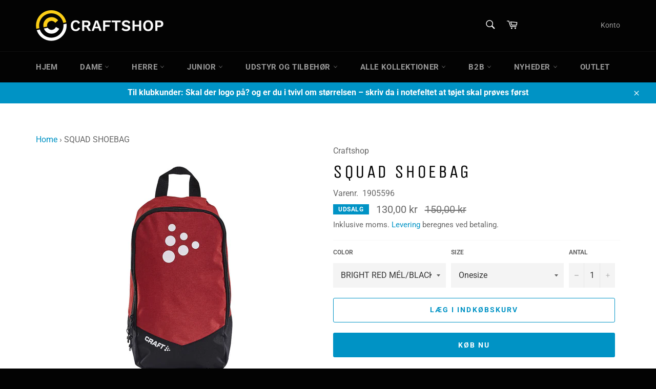

--- FILE ---
content_type: text/html; charset=utf-8
request_url: https://craftshop.dk/products/squad-shoebag-bright-red-mel-black
body_size: 33812
content:
<!doctype html>
<html class="no-js" lang="da">
<head>
  <link rel="stylesheet" href="https://obscure-escarpment-2240.herokuapp.com/stylesheets/bcpo-front.css">
  <script>var bcpo_product={"id":7147813961906,"title":"SQUAD SHOEBAG","handle":"squad-shoebag-bright-red-mel-black","description":"\u003cp\u003eTraditionel skotaske med slidstærk yderside i polyester og forstærket inderside i PU.\u003c\/p\u003e","published_at":"2022-02-03T10:26:29+01:00","created_at":"2021-11-30T04:13:45+01:00","vendor":"Craftshop","type":"Taske","tags":["Bright Red Melange\/Black"],"price":13000,"price_min":13000,"price_max":13000,"available":true,"price_varies":false,"compare_at_price":15000,"compare_at_price_min":15000,"compare_at_price_max":15000,"compare_at_price_varies":false,"variants":[{"id":41373207068850,"title":"BRIGHT RED MÉL\/BLACK \/ Onesize","option1":"BRIGHT RED MÉL\/BLACK","option2":"Onesize","option3":null,"sku":"1905596","requires_shipping":true,"taxable":true,"featured_image":null,"available":true,"name":"SQUAD SHOEBAG - BRIGHT RED MÉL\/BLACK \/ Onesize","public_title":"BRIGHT RED MÉL\/BLACK \/ Onesize","options":["BRIGHT RED MÉL\/BLACK","Onesize"],"price":13000,"weight":0,"compare_at_price":15000,"inventory_management":null,"barcode":"7318572740723","requires_selling_plan":false,"selling_plan_allocations":[]}],"images":["\/\/craftshop.dk\/cdn\/shop\/products\/Image_59ca5c9d-4644-4a97-9f20-1acb385ccc70.jpg?v=1638242025"],"featured_image":"\/\/craftshop.dk\/cdn\/shop\/products\/Image_59ca5c9d-4644-4a97-9f20-1acb385ccc70.jpg?v=1638242025","options":["Color","Size"],"media":[{"alt":null,"id":24209054793906,"position":1,"preview_image":{"aspect_ratio":0.75,"height":1000,"width":750,"src":"\/\/craftshop.dk\/cdn\/shop\/products\/Image_59ca5c9d-4644-4a97-9f20-1acb385ccc70.jpg?v=1638242025"},"aspect_ratio":0.75,"height":1000,"media_type":"image","src":"\/\/craftshop.dk\/cdn\/shop\/products\/Image_59ca5c9d-4644-4a97-9f20-1acb385ccc70.jpg?v=1638242025","width":750}],"requires_selling_plan":false,"selling_plan_groups":[],"content":"\u003cp\u003eTraditionel skotaske med slidstærk yderside i polyester og forstærket inderside i PU.\u003c\/p\u003e"};  var bcpo_settings={"fallback":"default","auto_select":"on","load_main_image":"on","replaceImage":"on","border_style":"square","tooltips":"show","sold_out_style":"crossed-out","theme":"light","jumbo_colors":"medium","jumbo_images":"medium","circle_swatches":"","inventory_style":"amazon","override_ajax":"relentless","add_price_addons":"off","theme2":"off","money_format2":"{{amount_with_comma_separator}} DKK","money_format_without_currency":"{{amount_with_comma_separator}} kr","show_currency":"off","file_upload_warning":"off","global_auto_image_options":"Farve","global_color_options":"","global_colors":[{"key":"","value":"ecf42f"}],"shop_currency":"DKK"};var inventory_quantity = [];inventory_quantity.push(0);if(bcpo_product) { for (var i = 0; i < bcpo_product.variants.length; i += 1) { bcpo_product.variants[i].inventory_quantity = inventory_quantity[i]; }}window.bcpo = window.bcpo || {}; bcpo.cart = {"note":null,"attributes":{},"original_total_price":0,"total_price":0,"total_discount":0,"total_weight":0.0,"item_count":0,"items":[],"requires_shipping":false,"currency":"DKK","items_subtotal_price":0,"cart_level_discount_applications":[],"checkout_charge_amount":0}; bcpo.ogFormData = FormData;</script>

<script>
var bcpoStrings = {
choose_one: 'Vælg en',
quantity: 'Antal',
please_select: 'Vælg venligst',
and: 'og',
or: 'eller',
sold_out: 'udsolgt',
unavailable: 'ikke tilgængelig',
add_to_cart: 'Tilføj til indkøbskurven',
multiselect_message: 'Vælg venligst mindst en',
at_most: 'højst',
at_least: 'mindst',
item: '.',
items: 'genstande',
selection: 'Valg vil tilføje',
selection2: 'til prisen',
you_save: 'Du sparer',
item_added: 'Vare tilføjet til indkøbskurven',
keep_shopping: 'Bliv ved med at shoppe',
view_cart: 'Se indkøbskurven',
theme2_message: 'Afslut venligst tilpasningen af dit produkt',
};
</script>

<script>
window.bcpoSelections = 'Selections';
window.bcpoVariant = 'Variant';
</script>
               <script type='text/javascript'>var easylockdownLocationDisabled = true;</script> <script type='text/javascript' src='//craftshop.dk/apps/easylockdown/easylockdown-1.0.8.min.js' data-no-instant></script> <script type='text/javascript'>if( typeof InstantClick == 'object' ) easylockdown.clearData();</script> <style type="text/css">#easylockdown-password-form{padding:30px 0;text-align:center}#easylockdown-wrapper,.easylockdown-form-holder{display:inline-block}#easylockdown-password{vertical-align:top;margin-bottom:16px;padding:8px 15px;line-height:1.2em;outline:0;box-shadow:none}#easylockdown-password-error{display:none;color:#fb8077;text-align:left}#easylockdown-password-error.easylockdown-error{border:1px solid #fb8077}#easylockdown-password-form-button:not(.easylockdown-native-styles){vertical-align:top;display:inline-block!important;height:auto!important;padding:8px 15px;background:#777;border-radius:3px;color:#fff!important;line-height:1.2em;text-decoration:none!important}.easylockdown-instantclick-fix,.easylockdown-item-selector{position:absolute;z-index:-999;display:none;height:0;width:0;font-size:0;line-height:0}.easylockdown-collection-item[data-eld-loc-can],.easylockdown-item-selector+*,.easylockdown-item[data-eld-loc-can]{display:none}.easylockdown404-content-container{padding:50px;text-align:center}.easylockdown404-title-holder .easylockdown-title-404{display:block;margin:0 0 1rem;font-size:2rem;line-height:2.5rem}</style> 
















<script type='text/javascript'>
  if( typeof easylockdown == 'object' ) {
    easylockdown.localeRootUrl = '';
    easylockdown.routerByLocation(); 

    easylockdown.onReady(function(e){
      easylockdown.hideAllLinks();
    });
  }
</script>
  <meta charset="utf-8">
  <meta http-equiv="X-UA-Compatible" content="IE=edge,chrome=1">
  <meta name="viewport" content="width=device-width,initial-scale=1">
  <meta name="theme-color" content="#030303">

  
    <link rel="shortcut icon" href="//craftshop.dk/cdn/shop/files/Favicon_Craftshop_32x32-01_32x32.png?v=1646295542" type="image/png">
  

  <link rel="canonical" href="https://craftshop.dk/products/squad-shoebag-bright-red-mel-black">
  <title>
  SQUAD SHOEBAG &ndash; Craftshop
  </title>

  
    <meta name="description" content="Traditionel skotaske med slidstærk yderside i polyester og forstærket inderside i PU.">
  

  <!-- /snippets/social-meta-tags.liquid -->




<meta property="og:site_name" content="Craftshop">
<meta property="og:url" content="https://craftshop.dk/products/squad-shoebag-bright-red-mel-black">
<meta property="og:title" content="SQUAD SHOEBAG">
<meta property="og:type" content="product">
<meta property="og:description" content="Traditionel skotaske med slidstærk yderside i polyester og forstærket inderside i PU.">

  <meta property="og:price:amount" content="130,00">
  <meta property="og:price:currency" content="DKK">

<meta property="og:image" content="http://craftshop.dk/cdn/shop/products/Image_59ca5c9d-4644-4a97-9f20-1acb385ccc70_1200x1200.jpg?v=1638242025">
<meta property="og:image:secure_url" content="https://craftshop.dk/cdn/shop/products/Image_59ca5c9d-4644-4a97-9f20-1acb385ccc70_1200x1200.jpg?v=1638242025">


<meta name="twitter:card" content="summary_large_image">
<meta name="twitter:title" content="SQUAD SHOEBAG">
<meta name="twitter:description" content="Traditionel skotaske med slidstærk yderside i polyester og forstærket inderside i PU.">


  <script>
    document.documentElement.className = document.documentElement.className.replace('no-js', 'js');
  </script>

  <link href="//craftshop.dk/cdn/shop/t/2/assets/theme.scss.css?v=48290841693441931451764756555" rel="stylesheet" type="text/css" media="all" />

  <script>
    window.theme = window.theme || {};

    theme.strings = {
      stockAvailable: "1 tilgængelige",
      addToCart: "Læg i indkøbskurv",
      soldOut: "Udsolgt",
      unavailable: "Ikke tilgængeligt",
      noStockAvailable: "Produktet kunne ikke lægges i din indkøbskurv, da der ikke er nok på lager.",
      willNotShipUntil: "Bliver ikke sendt før d. [date]",
      willBeInStockAfter: "Vil være på lager efter den [date]",
      totalCartDiscount: "Du sparer [savings]",
      addressError: "Der opstod en fejl under forsøg på at finde adressen",
      addressNoResults: "Ingen resultater for den adresse",
      addressQueryLimit: "Du har overskredet Googles API-brugerbegrænsning. Overvej at opgradere til et \u003ca href=\"https:\/\/developers.google.com\/maps\/premium\/usage-limits\"\u003ePremium-abonnement\u003c\/a\u003e.",
      authError: "Der opstod en fejl under bekræftelse af din Google Maps API-nøgle.",
      slideNumber: "Billede nr. [slide_number], aktuel"
    };
  </script>

  <script src="//craftshop.dk/cdn/shop/t/2/assets/lazysizes.min.js?v=56045284683979784691628774148" async="async"></script>

  

  <script src="//craftshop.dk/cdn/shop/t/2/assets/vendor.js?v=59352919779726365461628774150" defer="defer"></script>

  
    <script>
      window.theme = window.theme || {};
      theme.moneyFormat = "{{amount_with_comma_separator}} kr";
    </script>
  

  <script src="//craftshop.dk/cdn/shop/t/2/assets/theme.js?v=150815861206829206271628774149" defer="defer"></script>

  <script>window.performance && window.performance.mark && window.performance.mark('shopify.content_for_header.start');</script><meta id="shopify-digital-wallet" name="shopify-digital-wallet" content="/59179598002/digital_wallets/dialog">
<link rel="alternate" type="application/json+oembed" href="https://craftshop.dk/products/squad-shoebag-bright-red-mel-black.oembed">
<script async="async" src="/checkouts/internal/preloads.js?locale=da-DK"></script>
<script id="shopify-features" type="application/json">{"accessToken":"4367d77b463675a026a8328cfd963b3f","betas":["rich-media-storefront-analytics"],"domain":"craftshop.dk","predictiveSearch":true,"shopId":59179598002,"locale":"da"}</script>
<script>var Shopify = Shopify || {};
Shopify.shop = "craftshopdk.myshopify.com";
Shopify.locale = "da";
Shopify.currency = {"active":"DKK","rate":"1.0"};
Shopify.country = "DK";
Shopify.theme = {"name":"Venture Duplicate","id":125726228658,"schema_name":"Venture","schema_version":"11.0.12","theme_store_id":null,"role":"main"};
Shopify.theme.handle = "null";
Shopify.theme.style = {"id":null,"handle":null};
Shopify.cdnHost = "craftshop.dk/cdn";
Shopify.routes = Shopify.routes || {};
Shopify.routes.root = "/";</script>
<script type="module">!function(o){(o.Shopify=o.Shopify||{}).modules=!0}(window);</script>
<script>!function(o){function n(){var o=[];function n(){o.push(Array.prototype.slice.apply(arguments))}return n.q=o,n}var t=o.Shopify=o.Shopify||{};t.loadFeatures=n(),t.autoloadFeatures=n()}(window);</script>
<script id="shop-js-analytics" type="application/json">{"pageType":"product"}</script>
<script defer="defer" async type="module" src="//craftshop.dk/cdn/shopifycloud/shop-js/modules/v2/client.init-shop-cart-sync_BWUFHQxD.da.esm.js"></script>
<script defer="defer" async type="module" src="//craftshop.dk/cdn/shopifycloud/shop-js/modules/v2/chunk.common_CxPaeDJ-.esm.js"></script>
<script defer="defer" async type="module" src="//craftshop.dk/cdn/shopifycloud/shop-js/modules/v2/chunk.modal_DY3Xiats.esm.js"></script>
<script type="module">
  await import("//craftshop.dk/cdn/shopifycloud/shop-js/modules/v2/client.init-shop-cart-sync_BWUFHQxD.da.esm.js");
await import("//craftshop.dk/cdn/shopifycloud/shop-js/modules/v2/chunk.common_CxPaeDJ-.esm.js");
await import("//craftshop.dk/cdn/shopifycloud/shop-js/modules/v2/chunk.modal_DY3Xiats.esm.js");

  window.Shopify.SignInWithShop?.initShopCartSync?.({"fedCMEnabled":true,"windoidEnabled":true});

</script>
<script>(function() {
  var isLoaded = false;
  function asyncLoad() {
    if (isLoaded) return;
    isLoaded = true;
    var urls = ["\/\/cdn.shopify.com\/proxy\/a83597f464b3515c46352e901d3c318ceb8ed455916a6c2fa072cb9dc30823ef\/obscure-escarpment-2240.herokuapp.com\/js\/best_custom_product_options.js?shop=craftshopdk.myshopify.com\u0026sp-cache-control=cHVibGljLCBtYXgtYWdlPTkwMA"];
    for (var i = 0; i < urls.length; i++) {
      var s = document.createElement('script');
      s.type = 'text/javascript';
      s.async = true;
      s.src = urls[i];
      var x = document.getElementsByTagName('script')[0];
      x.parentNode.insertBefore(s, x);
    }
  };
  if(window.attachEvent) {
    window.attachEvent('onload', asyncLoad);
  } else {
    window.addEventListener('load', asyncLoad, false);
  }
})();</script>
<script id="__st">var __st={"a":59179598002,"offset":3600,"reqid":"1620c0a0-24b2-4802-9e9d-0e60566f376e-1769776818","pageurl":"craftshop.dk\/products\/squad-shoebag-bright-red-mel-black","u":"21b9fa033435","p":"product","rtyp":"product","rid":7147813961906};</script>
<script>window.ShopifyPaypalV4VisibilityTracking = true;</script>
<script id="captcha-bootstrap">!function(){'use strict';const t='contact',e='account',n='new_comment',o=[[t,t],['blogs',n],['comments',n],[t,'customer']],c=[[e,'customer_login'],[e,'guest_login'],[e,'recover_customer_password'],[e,'create_customer']],r=t=>t.map((([t,e])=>`form[action*='/${t}']:not([data-nocaptcha='true']) input[name='form_type'][value='${e}']`)).join(','),a=t=>()=>t?[...document.querySelectorAll(t)].map((t=>t.form)):[];function s(){const t=[...o],e=r(t);return a(e)}const i='password',u='form_key',d=['recaptcha-v3-token','g-recaptcha-response','h-captcha-response',i],f=()=>{try{return window.sessionStorage}catch{return}},m='__shopify_v',_=t=>t.elements[u];function p(t,e,n=!1){try{const o=window.sessionStorage,c=JSON.parse(o.getItem(e)),{data:r}=function(t){const{data:e,action:n}=t;return t[m]||n?{data:e,action:n}:{data:t,action:n}}(c);for(const[e,n]of Object.entries(r))t.elements[e]&&(t.elements[e].value=n);n&&o.removeItem(e)}catch(o){console.error('form repopulation failed',{error:o})}}const l='form_type',E='cptcha';function T(t){t.dataset[E]=!0}const w=window,h=w.document,L='Shopify',v='ce_forms',y='captcha';let A=!1;((t,e)=>{const n=(g='f06e6c50-85a8-45c8-87d0-21a2b65856fe',I='https://cdn.shopify.com/shopifycloud/storefront-forms-hcaptcha/ce_storefront_forms_captcha_hcaptcha.v1.5.2.iife.js',D={infoText:'Beskyttet af hCaptcha',privacyText:'Beskyttelse af persondata',termsText:'Vilkår'},(t,e,n)=>{const o=w[L][v],c=o.bindForm;if(c)return c(t,g,e,D).then(n);var r;o.q.push([[t,g,e,D],n]),r=I,A||(h.body.append(Object.assign(h.createElement('script'),{id:'captcha-provider',async:!0,src:r})),A=!0)});var g,I,D;w[L]=w[L]||{},w[L][v]=w[L][v]||{},w[L][v].q=[],w[L][y]=w[L][y]||{},w[L][y].protect=function(t,e){n(t,void 0,e),T(t)},Object.freeze(w[L][y]),function(t,e,n,w,h,L){const[v,y,A,g]=function(t,e,n){const i=e?o:[],u=t?c:[],d=[...i,...u],f=r(d),m=r(i),_=r(d.filter((([t,e])=>n.includes(e))));return[a(f),a(m),a(_),s()]}(w,h,L),I=t=>{const e=t.target;return e instanceof HTMLFormElement?e:e&&e.form},D=t=>v().includes(t);t.addEventListener('submit',(t=>{const e=I(t);if(!e)return;const n=D(e)&&!e.dataset.hcaptchaBound&&!e.dataset.recaptchaBound,o=_(e),c=g().includes(e)&&(!o||!o.value);(n||c)&&t.preventDefault(),c&&!n&&(function(t){try{if(!f())return;!function(t){const e=f();if(!e)return;const n=_(t);if(!n)return;const o=n.value;o&&e.removeItem(o)}(t);const e=Array.from(Array(32),(()=>Math.random().toString(36)[2])).join('');!function(t,e){_(t)||t.append(Object.assign(document.createElement('input'),{type:'hidden',name:u})),t.elements[u].value=e}(t,e),function(t,e){const n=f();if(!n)return;const o=[...t.querySelectorAll(`input[type='${i}']`)].map((({name:t})=>t)),c=[...d,...o],r={};for(const[a,s]of new FormData(t).entries())c.includes(a)||(r[a]=s);n.setItem(e,JSON.stringify({[m]:1,action:t.action,data:r}))}(t,e)}catch(e){console.error('failed to persist form',e)}}(e),e.submit())}));const S=(t,e)=>{t&&!t.dataset[E]&&(n(t,e.some((e=>e===t))),T(t))};for(const o of['focusin','change'])t.addEventListener(o,(t=>{const e=I(t);D(e)&&S(e,y())}));const B=e.get('form_key'),M=e.get(l),P=B&&M;t.addEventListener('DOMContentLoaded',(()=>{const t=y();if(P)for(const e of t)e.elements[l].value===M&&p(e,B);[...new Set([...A(),...v().filter((t=>'true'===t.dataset.shopifyCaptcha))])].forEach((e=>S(e,t)))}))}(h,new URLSearchParams(w.location.search),n,t,e,['guest_login'])})(!0,!0)}();</script>
<script integrity="sha256-4kQ18oKyAcykRKYeNunJcIwy7WH5gtpwJnB7kiuLZ1E=" data-source-attribution="shopify.loadfeatures" defer="defer" src="//craftshop.dk/cdn/shopifycloud/storefront/assets/storefront/load_feature-a0a9edcb.js" crossorigin="anonymous"></script>
<script data-source-attribution="shopify.dynamic_checkout.dynamic.init">var Shopify=Shopify||{};Shopify.PaymentButton=Shopify.PaymentButton||{isStorefrontPortableWallets:!0,init:function(){window.Shopify.PaymentButton.init=function(){};var t=document.createElement("script");t.src="https://craftshop.dk/cdn/shopifycloud/portable-wallets/latest/portable-wallets.da.js",t.type="module",document.head.appendChild(t)}};
</script>
<script data-source-attribution="shopify.dynamic_checkout.buyer_consent">
  function portableWalletsHideBuyerConsent(e){var t=document.getElementById("shopify-buyer-consent"),n=document.getElementById("shopify-subscription-policy-button");t&&n&&(t.classList.add("hidden"),t.setAttribute("aria-hidden","true"),n.removeEventListener("click",e))}function portableWalletsShowBuyerConsent(e){var t=document.getElementById("shopify-buyer-consent"),n=document.getElementById("shopify-subscription-policy-button");t&&n&&(t.classList.remove("hidden"),t.removeAttribute("aria-hidden"),n.addEventListener("click",e))}window.Shopify?.PaymentButton&&(window.Shopify.PaymentButton.hideBuyerConsent=portableWalletsHideBuyerConsent,window.Shopify.PaymentButton.showBuyerConsent=portableWalletsShowBuyerConsent);
</script>
<script>
  function portableWalletsCleanup(e){e&&e.src&&console.error("Failed to load portable wallets script "+e.src);var t=document.querySelectorAll("shopify-accelerated-checkout .shopify-payment-button__skeleton, shopify-accelerated-checkout-cart .wallet-cart-button__skeleton"),e=document.getElementById("shopify-buyer-consent");for(let e=0;e<t.length;e++)t[e].remove();e&&e.remove()}function portableWalletsNotLoadedAsModule(e){e instanceof ErrorEvent&&"string"==typeof e.message&&e.message.includes("import.meta")&&"string"==typeof e.filename&&e.filename.includes("portable-wallets")&&(window.removeEventListener("error",portableWalletsNotLoadedAsModule),window.Shopify.PaymentButton.failedToLoad=e,"loading"===document.readyState?document.addEventListener("DOMContentLoaded",window.Shopify.PaymentButton.init):window.Shopify.PaymentButton.init())}window.addEventListener("error",portableWalletsNotLoadedAsModule);
</script>

<script type="module" src="https://craftshop.dk/cdn/shopifycloud/portable-wallets/latest/portable-wallets.da.js" onError="portableWalletsCleanup(this)" crossorigin="anonymous"></script>
<script nomodule>
  document.addEventListener("DOMContentLoaded", portableWalletsCleanup);
</script>

<script id='scb4127' type='text/javascript' async='' src='https://craftshop.dk/cdn/shopifycloud/privacy-banner/storefront-banner.js'></script><link id="shopify-accelerated-checkout-styles" rel="stylesheet" media="screen" href="https://craftshop.dk/cdn/shopifycloud/portable-wallets/latest/accelerated-checkout-backwards-compat.css" crossorigin="anonymous">
<style id="shopify-accelerated-checkout-cart">
        #shopify-buyer-consent {
  margin-top: 1em;
  display: inline-block;
  width: 100%;
}

#shopify-buyer-consent.hidden {
  display: none;
}

#shopify-subscription-policy-button {
  background: none;
  border: none;
  padding: 0;
  text-decoration: underline;
  font-size: inherit;
  cursor: pointer;
}

#shopify-subscription-policy-button::before {
  box-shadow: none;
}

      </style>

<script>window.performance && window.performance.mark && window.performance.mark('shopify.content_for_header.end');</script>
  <script id="vopo-head">(function () { if (((document.documentElement.innerHTML.includes('asyncLoad') && !document.documentElement.innerHTML.includes('\\/obscure' + '-escarpment-2240')) || (window.bcpo && bcpo.disabled)) && !window.location.href.match(/[&?]yesbcpo/)) return; var script = document.createElement('script'); script.src = "https://obscure-escarpment-2240.herokuapp.com/js/best_custom_product_options.js?shop=craftshopdk.myshopify.com"; var vopoHead = document.getElementById('vopo-head'); vopoHead.parentNode.insertBefore(script, vopoHead); })();</script>

<!-- BEGIN app block: shopify://apps/vo-product-options/blocks/embed-block/430cbd7b-bd20-4c16-ba41-db6f4c645164 --><script>var bcpo_product={"id":7147813961906,"title":"SQUAD SHOEBAG","handle":"squad-shoebag-bright-red-mel-black","description":"\u003cp\u003eTraditionel skotaske med slidstærk yderside i polyester og forstærket inderside i PU.\u003c\/p\u003e","published_at":"2022-02-03T10:26:29+01:00","created_at":"2021-11-30T04:13:45+01:00","vendor":"Craftshop","type":"Taske","tags":["Bright Red Melange\/Black"],"price":13000,"price_min":13000,"price_max":13000,"available":true,"price_varies":false,"compare_at_price":15000,"compare_at_price_min":15000,"compare_at_price_max":15000,"compare_at_price_varies":false,"variants":[{"id":41373207068850,"title":"BRIGHT RED MÉL\/BLACK \/ Onesize","option1":"BRIGHT RED MÉL\/BLACK","option2":"Onesize","option3":null,"sku":"1905596","requires_shipping":true,"taxable":true,"featured_image":null,"available":true,"name":"SQUAD SHOEBAG - BRIGHT RED MÉL\/BLACK \/ Onesize","public_title":"BRIGHT RED MÉL\/BLACK \/ Onesize","options":["BRIGHT RED MÉL\/BLACK","Onesize"],"price":13000,"weight":0,"compare_at_price":15000,"inventory_management":null,"barcode":"7318572740723","requires_selling_plan":false,"selling_plan_allocations":[]}],"images":["\/\/craftshop.dk\/cdn\/shop\/products\/Image_59ca5c9d-4644-4a97-9f20-1acb385ccc70.jpg?v=1638242025"],"featured_image":"\/\/craftshop.dk\/cdn\/shop\/products\/Image_59ca5c9d-4644-4a97-9f20-1acb385ccc70.jpg?v=1638242025","options":["Color","Size"],"media":[{"alt":null,"id":24209054793906,"position":1,"preview_image":{"aspect_ratio":0.75,"height":1000,"width":750,"src":"\/\/craftshop.dk\/cdn\/shop\/products\/Image_59ca5c9d-4644-4a97-9f20-1acb385ccc70.jpg?v=1638242025"},"aspect_ratio":0.75,"height":1000,"media_type":"image","src":"\/\/craftshop.dk\/cdn\/shop\/products\/Image_59ca5c9d-4644-4a97-9f20-1acb385ccc70.jpg?v=1638242025","width":750}],"requires_selling_plan":false,"selling_plan_groups":[],"content":"\u003cp\u003eTraditionel skotaske med slidstærk yderside i polyester og forstærket inderside i PU.\u003c\/p\u003e"}; bcpo_product.options_with_values = [{"name":"Color","position":1,"values":["BRIGHT RED MÉL\/BLACK"]},{"name":"Size","position":2,"values":["Onesize"]}];  var bcpo_settings=bcpo_settings || {"fallback":"default","auto_select":"on","load_main_image":"on","replaceImage":"on","border_style":"square","tooltips":"show","sold_out_style":"crossed-out","theme":"light","jumbo_colors":"medium","jumbo_images":"medium","circle_swatches":"","inventory_style":"amazon","override_ajax":"relentless","add_price_addons":"off","theme2":"off","money_format2":"{{amount_with_comma_separator}} DKK","money_format_without_currency":"{{amount_with_comma_separator}} kr","show_currency":"off","file_upload_warning":"off","global_auto_image_options":"Farve","global_color_options":"","global_colors":[{"key":"","value":"ecf42f"}],"shop_currency":"DKK"};var inventory_quantity = [];inventory_quantity.push(0);if(bcpo_product) { for (var i = 0; i < bcpo_product.variants.length; i += 1) { bcpo_product.variants[i].inventory_quantity = inventory_quantity[i]; }}window.bcpo = window.bcpo || {}; bcpo.cart = {"note":null,"attributes":{},"original_total_price":0,"total_price":0,"total_discount":0,"total_weight":0.0,"item_count":0,"items":[],"requires_shipping":false,"currency":"DKK","items_subtotal_price":0,"cart_level_discount_applications":[],"checkout_charge_amount":0}; bcpo.ogFormData = FormData; bcpo.money_with_currency_format = "{{amount_with_comma_separator}} DKK";bcpo.money_format = "{{amount_with_comma_separator}} kr"; if (bcpo_settings) { bcpo_settings.shop_currency = "DKK";} else { var bcpo_settings = {shop_currency: "DKK" }; }</script>


<!-- END app block --><script src="https://cdn.shopify.com/extensions/019becdd-5e19-7433-8309-78569c505f2a/best-custom-product-options-417/assets/best_custom_product_options.js" type="text/javascript" defer="defer"></script>
<link href="https://cdn.shopify.com/extensions/019becdd-5e19-7433-8309-78569c505f2a/best-custom-product-options-417/assets/bcpo-front.css" rel="stylesheet" type="text/css" media="all">
<link href="https://monorail-edge.shopifysvc.com" rel="dns-prefetch">
<script>(function(){if ("sendBeacon" in navigator && "performance" in window) {try {var session_token_from_headers = performance.getEntriesByType('navigation')[0].serverTiming.find(x => x.name == '_s').description;} catch {var session_token_from_headers = undefined;}var session_cookie_matches = document.cookie.match(/_shopify_s=([^;]*)/);var session_token_from_cookie = session_cookie_matches && session_cookie_matches.length === 2 ? session_cookie_matches[1] : "";var session_token = session_token_from_headers || session_token_from_cookie || "";function handle_abandonment_event(e) {var entries = performance.getEntries().filter(function(entry) {return /monorail-edge.shopifysvc.com/.test(entry.name);});if (!window.abandonment_tracked && entries.length === 0) {window.abandonment_tracked = true;var currentMs = Date.now();var navigation_start = performance.timing.navigationStart;var payload = {shop_id: 59179598002,url: window.location.href,navigation_start,duration: currentMs - navigation_start,session_token,page_type: "product"};window.navigator.sendBeacon("https://monorail-edge.shopifysvc.com/v1/produce", JSON.stringify({schema_id: "online_store_buyer_site_abandonment/1.1",payload: payload,metadata: {event_created_at_ms: currentMs,event_sent_at_ms: currentMs}}));}}window.addEventListener('pagehide', handle_abandonment_event);}}());</script>
<script id="web-pixels-manager-setup">(function e(e,d,r,n,o){if(void 0===o&&(o={}),!Boolean(null===(a=null===(i=window.Shopify)||void 0===i?void 0:i.analytics)||void 0===a?void 0:a.replayQueue)){var i,a;window.Shopify=window.Shopify||{};var t=window.Shopify;t.analytics=t.analytics||{};var s=t.analytics;s.replayQueue=[],s.publish=function(e,d,r){return s.replayQueue.push([e,d,r]),!0};try{self.performance.mark("wpm:start")}catch(e){}var l=function(){var e={modern:/Edge?\/(1{2}[4-9]|1[2-9]\d|[2-9]\d{2}|\d{4,})\.\d+(\.\d+|)|Firefox\/(1{2}[4-9]|1[2-9]\d|[2-9]\d{2}|\d{4,})\.\d+(\.\d+|)|Chrom(ium|e)\/(9{2}|\d{3,})\.\d+(\.\d+|)|(Maci|X1{2}).+ Version\/(15\.\d+|(1[6-9]|[2-9]\d|\d{3,})\.\d+)([,.]\d+|)( \(\w+\)|)( Mobile\/\w+|) Safari\/|Chrome.+OPR\/(9{2}|\d{3,})\.\d+\.\d+|(CPU[ +]OS|iPhone[ +]OS|CPU[ +]iPhone|CPU IPhone OS|CPU iPad OS)[ +]+(15[._]\d+|(1[6-9]|[2-9]\d|\d{3,})[._]\d+)([._]\d+|)|Android:?[ /-](13[3-9]|1[4-9]\d|[2-9]\d{2}|\d{4,})(\.\d+|)(\.\d+|)|Android.+Firefox\/(13[5-9]|1[4-9]\d|[2-9]\d{2}|\d{4,})\.\d+(\.\d+|)|Android.+Chrom(ium|e)\/(13[3-9]|1[4-9]\d|[2-9]\d{2}|\d{4,})\.\d+(\.\d+|)|SamsungBrowser\/([2-9]\d|\d{3,})\.\d+/,legacy:/Edge?\/(1[6-9]|[2-9]\d|\d{3,})\.\d+(\.\d+|)|Firefox\/(5[4-9]|[6-9]\d|\d{3,})\.\d+(\.\d+|)|Chrom(ium|e)\/(5[1-9]|[6-9]\d|\d{3,})\.\d+(\.\d+|)([\d.]+$|.*Safari\/(?![\d.]+ Edge\/[\d.]+$))|(Maci|X1{2}).+ Version\/(10\.\d+|(1[1-9]|[2-9]\d|\d{3,})\.\d+)([,.]\d+|)( \(\w+\)|)( Mobile\/\w+|) Safari\/|Chrome.+OPR\/(3[89]|[4-9]\d|\d{3,})\.\d+\.\d+|(CPU[ +]OS|iPhone[ +]OS|CPU[ +]iPhone|CPU IPhone OS|CPU iPad OS)[ +]+(10[._]\d+|(1[1-9]|[2-9]\d|\d{3,})[._]\d+)([._]\d+|)|Android:?[ /-](13[3-9]|1[4-9]\d|[2-9]\d{2}|\d{4,})(\.\d+|)(\.\d+|)|Mobile Safari.+OPR\/([89]\d|\d{3,})\.\d+\.\d+|Android.+Firefox\/(13[5-9]|1[4-9]\d|[2-9]\d{2}|\d{4,})\.\d+(\.\d+|)|Android.+Chrom(ium|e)\/(13[3-9]|1[4-9]\d|[2-9]\d{2}|\d{4,})\.\d+(\.\d+|)|Android.+(UC? ?Browser|UCWEB|U3)[ /]?(15\.([5-9]|\d{2,})|(1[6-9]|[2-9]\d|\d{3,})\.\d+)\.\d+|SamsungBrowser\/(5\.\d+|([6-9]|\d{2,})\.\d+)|Android.+MQ{2}Browser\/(14(\.(9|\d{2,})|)|(1[5-9]|[2-9]\d|\d{3,})(\.\d+|))(\.\d+|)|K[Aa][Ii]OS\/(3\.\d+|([4-9]|\d{2,})\.\d+)(\.\d+|)/},d=e.modern,r=e.legacy,n=navigator.userAgent;return n.match(d)?"modern":n.match(r)?"legacy":"unknown"}(),u="modern"===l?"modern":"legacy",c=(null!=n?n:{modern:"",legacy:""})[u],f=function(e){return[e.baseUrl,"/wpm","/b",e.hashVersion,"modern"===e.buildTarget?"m":"l",".js"].join("")}({baseUrl:d,hashVersion:r,buildTarget:u}),m=function(e){var d=e.version,r=e.bundleTarget,n=e.surface,o=e.pageUrl,i=e.monorailEndpoint;return{emit:function(e){var a=e.status,t=e.errorMsg,s=(new Date).getTime(),l=JSON.stringify({metadata:{event_sent_at_ms:s},events:[{schema_id:"web_pixels_manager_load/3.1",payload:{version:d,bundle_target:r,page_url:o,status:a,surface:n,error_msg:t},metadata:{event_created_at_ms:s}}]});if(!i)return console&&console.warn&&console.warn("[Web Pixels Manager] No Monorail endpoint provided, skipping logging."),!1;try{return self.navigator.sendBeacon.bind(self.navigator)(i,l)}catch(e){}var u=new XMLHttpRequest;try{return u.open("POST",i,!0),u.setRequestHeader("Content-Type","text/plain"),u.send(l),!0}catch(e){return console&&console.warn&&console.warn("[Web Pixels Manager] Got an unhandled error while logging to Monorail."),!1}}}}({version:r,bundleTarget:l,surface:e.surface,pageUrl:self.location.href,monorailEndpoint:e.monorailEndpoint});try{o.browserTarget=l,function(e){var d=e.src,r=e.async,n=void 0===r||r,o=e.onload,i=e.onerror,a=e.sri,t=e.scriptDataAttributes,s=void 0===t?{}:t,l=document.createElement("script"),u=document.querySelector("head"),c=document.querySelector("body");if(l.async=n,l.src=d,a&&(l.integrity=a,l.crossOrigin="anonymous"),s)for(var f in s)if(Object.prototype.hasOwnProperty.call(s,f))try{l.dataset[f]=s[f]}catch(e){}if(o&&l.addEventListener("load",o),i&&l.addEventListener("error",i),u)u.appendChild(l);else{if(!c)throw new Error("Did not find a head or body element to append the script");c.appendChild(l)}}({src:f,async:!0,onload:function(){if(!function(){var e,d;return Boolean(null===(d=null===(e=window.Shopify)||void 0===e?void 0:e.analytics)||void 0===d?void 0:d.initialized)}()){var d=window.webPixelsManager.init(e)||void 0;if(d){var r=window.Shopify.analytics;r.replayQueue.forEach((function(e){var r=e[0],n=e[1],o=e[2];d.publishCustomEvent(r,n,o)})),r.replayQueue=[],r.publish=d.publishCustomEvent,r.visitor=d.visitor,r.initialized=!0}}},onerror:function(){return m.emit({status:"failed",errorMsg:"".concat(f," has failed to load")})},sri:function(e){var d=/^sha384-[A-Za-z0-9+/=]+$/;return"string"==typeof e&&d.test(e)}(c)?c:"",scriptDataAttributes:o}),m.emit({status:"loading"})}catch(e){m.emit({status:"failed",errorMsg:(null==e?void 0:e.message)||"Unknown error"})}}})({shopId: 59179598002,storefrontBaseUrl: "https://craftshop.dk",extensionsBaseUrl: "https://extensions.shopifycdn.com/cdn/shopifycloud/web-pixels-manager",monorailEndpoint: "https://monorail-edge.shopifysvc.com/unstable/produce_batch",surface: "storefront-renderer",enabledBetaFlags: ["2dca8a86"],webPixelsConfigList: [{"id":"887259466","configuration":"{\"config\":\"{\\\"pixel_id\\\":\\\"G-TFEBP28VP3\\\",\\\"gtag_events\\\":[{\\\"type\\\":\\\"purchase\\\",\\\"action_label\\\":\\\"G-TFEBP28VP3\\\"},{\\\"type\\\":\\\"page_view\\\",\\\"action_label\\\":\\\"G-TFEBP28VP3\\\"},{\\\"type\\\":\\\"view_item\\\",\\\"action_label\\\":\\\"G-TFEBP28VP3\\\"},{\\\"type\\\":\\\"search\\\",\\\"action_label\\\":\\\"G-TFEBP28VP3\\\"},{\\\"type\\\":\\\"add_to_cart\\\",\\\"action_label\\\":\\\"G-TFEBP28VP3\\\"},{\\\"type\\\":\\\"begin_checkout\\\",\\\"action_label\\\":\\\"G-TFEBP28VP3\\\"},{\\\"type\\\":\\\"add_payment_info\\\",\\\"action_label\\\":\\\"G-TFEBP28VP3\\\"}],\\\"enable_monitoring_mode\\\":false}\"}","eventPayloadVersion":"v1","runtimeContext":"OPEN","scriptVersion":"b2a88bafab3e21179ed38636efcd8a93","type":"APP","apiClientId":1780363,"privacyPurposes":[],"dataSharingAdjustments":{"protectedCustomerApprovalScopes":["read_customer_address","read_customer_email","read_customer_name","read_customer_personal_data","read_customer_phone"]}},{"id":"shopify-app-pixel","configuration":"{}","eventPayloadVersion":"v1","runtimeContext":"STRICT","scriptVersion":"0450","apiClientId":"shopify-pixel","type":"APP","privacyPurposes":["ANALYTICS","MARKETING"]},{"id":"shopify-custom-pixel","eventPayloadVersion":"v1","runtimeContext":"LAX","scriptVersion":"0450","apiClientId":"shopify-pixel","type":"CUSTOM","privacyPurposes":["ANALYTICS","MARKETING"]}],isMerchantRequest: false,initData: {"shop":{"name":"Craftshop","paymentSettings":{"currencyCode":"DKK"},"myshopifyDomain":"craftshopdk.myshopify.com","countryCode":"DK","storefrontUrl":"https:\/\/craftshop.dk"},"customer":null,"cart":null,"checkout":null,"productVariants":[{"price":{"amount":130.0,"currencyCode":"DKK"},"product":{"title":"SQUAD SHOEBAG","vendor":"Craftshop","id":"7147813961906","untranslatedTitle":"SQUAD SHOEBAG","url":"\/products\/squad-shoebag-bright-red-mel-black","type":"Taske"},"id":"41373207068850","image":{"src":"\/\/craftshop.dk\/cdn\/shop\/products\/Image_59ca5c9d-4644-4a97-9f20-1acb385ccc70.jpg?v=1638242025"},"sku":"1905596","title":"BRIGHT RED MÉL\/BLACK \/ Onesize","untranslatedTitle":"BRIGHT RED MÉL\/BLACK \/ Onesize"}],"purchasingCompany":null},},"https://craftshop.dk/cdn","1d2a099fw23dfb22ep557258f5m7a2edbae",{"modern":"","legacy":""},{"shopId":"59179598002","storefrontBaseUrl":"https:\/\/craftshop.dk","extensionBaseUrl":"https:\/\/extensions.shopifycdn.com\/cdn\/shopifycloud\/web-pixels-manager","surface":"storefront-renderer","enabledBetaFlags":"[\"2dca8a86\"]","isMerchantRequest":"false","hashVersion":"1d2a099fw23dfb22ep557258f5m7a2edbae","publish":"custom","events":"[[\"page_viewed\",{}],[\"product_viewed\",{\"productVariant\":{\"price\":{\"amount\":130.0,\"currencyCode\":\"DKK\"},\"product\":{\"title\":\"SQUAD SHOEBAG\",\"vendor\":\"Craftshop\",\"id\":\"7147813961906\",\"untranslatedTitle\":\"SQUAD SHOEBAG\",\"url\":\"\/products\/squad-shoebag-bright-red-mel-black\",\"type\":\"Taske\"},\"id\":\"41373207068850\",\"image\":{\"src\":\"\/\/craftshop.dk\/cdn\/shop\/products\/Image_59ca5c9d-4644-4a97-9f20-1acb385ccc70.jpg?v=1638242025\"},\"sku\":\"1905596\",\"title\":\"BRIGHT RED MÉL\/BLACK \/ Onesize\",\"untranslatedTitle\":\"BRIGHT RED MÉL\/BLACK \/ Onesize\"}}]]"});</script><script>
  window.ShopifyAnalytics = window.ShopifyAnalytics || {};
  window.ShopifyAnalytics.meta = window.ShopifyAnalytics.meta || {};
  window.ShopifyAnalytics.meta.currency = 'DKK';
  var meta = {"product":{"id":7147813961906,"gid":"gid:\/\/shopify\/Product\/7147813961906","vendor":"Craftshop","type":"Taske","handle":"squad-shoebag-bright-red-mel-black","variants":[{"id":41373207068850,"price":13000,"name":"SQUAD SHOEBAG - BRIGHT RED MÉL\/BLACK \/ Onesize","public_title":"BRIGHT RED MÉL\/BLACK \/ Onesize","sku":"1905596"}],"remote":false},"page":{"pageType":"product","resourceType":"product","resourceId":7147813961906,"requestId":"1620c0a0-24b2-4802-9e9d-0e60566f376e-1769776818"}};
  for (var attr in meta) {
    window.ShopifyAnalytics.meta[attr] = meta[attr];
  }
</script>
<script class="analytics">
  (function () {
    var customDocumentWrite = function(content) {
      var jquery = null;

      if (window.jQuery) {
        jquery = window.jQuery;
      } else if (window.Checkout && window.Checkout.$) {
        jquery = window.Checkout.$;
      }

      if (jquery) {
        jquery('body').append(content);
      }
    };

    var hasLoggedConversion = function(token) {
      if (token) {
        return document.cookie.indexOf('loggedConversion=' + token) !== -1;
      }
      return false;
    }

    var setCookieIfConversion = function(token) {
      if (token) {
        var twoMonthsFromNow = new Date(Date.now());
        twoMonthsFromNow.setMonth(twoMonthsFromNow.getMonth() + 2);

        document.cookie = 'loggedConversion=' + token + '; expires=' + twoMonthsFromNow;
      }
    }

    var trekkie = window.ShopifyAnalytics.lib = window.trekkie = window.trekkie || [];
    if (trekkie.integrations) {
      return;
    }
    trekkie.methods = [
      'identify',
      'page',
      'ready',
      'track',
      'trackForm',
      'trackLink'
    ];
    trekkie.factory = function(method) {
      return function() {
        var args = Array.prototype.slice.call(arguments);
        args.unshift(method);
        trekkie.push(args);
        return trekkie;
      };
    };
    for (var i = 0; i < trekkie.methods.length; i++) {
      var key = trekkie.methods[i];
      trekkie[key] = trekkie.factory(key);
    }
    trekkie.load = function(config) {
      trekkie.config = config || {};
      trekkie.config.initialDocumentCookie = document.cookie;
      var first = document.getElementsByTagName('script')[0];
      var script = document.createElement('script');
      script.type = 'text/javascript';
      script.onerror = function(e) {
        var scriptFallback = document.createElement('script');
        scriptFallback.type = 'text/javascript';
        scriptFallback.onerror = function(error) {
                var Monorail = {
      produce: function produce(monorailDomain, schemaId, payload) {
        var currentMs = new Date().getTime();
        var event = {
          schema_id: schemaId,
          payload: payload,
          metadata: {
            event_created_at_ms: currentMs,
            event_sent_at_ms: currentMs
          }
        };
        return Monorail.sendRequest("https://" + monorailDomain + "/v1/produce", JSON.stringify(event));
      },
      sendRequest: function sendRequest(endpointUrl, payload) {
        // Try the sendBeacon API
        if (window && window.navigator && typeof window.navigator.sendBeacon === 'function' && typeof window.Blob === 'function' && !Monorail.isIos12()) {
          var blobData = new window.Blob([payload], {
            type: 'text/plain'
          });

          if (window.navigator.sendBeacon(endpointUrl, blobData)) {
            return true;
          } // sendBeacon was not successful

        } // XHR beacon

        var xhr = new XMLHttpRequest();

        try {
          xhr.open('POST', endpointUrl);
          xhr.setRequestHeader('Content-Type', 'text/plain');
          xhr.send(payload);
        } catch (e) {
          console.log(e);
        }

        return false;
      },
      isIos12: function isIos12() {
        return window.navigator.userAgent.lastIndexOf('iPhone; CPU iPhone OS 12_') !== -1 || window.navigator.userAgent.lastIndexOf('iPad; CPU OS 12_') !== -1;
      }
    };
    Monorail.produce('monorail-edge.shopifysvc.com',
      'trekkie_storefront_load_errors/1.1',
      {shop_id: 59179598002,
      theme_id: 125726228658,
      app_name: "storefront",
      context_url: window.location.href,
      source_url: "//craftshop.dk/cdn/s/trekkie.storefront.c59ea00e0474b293ae6629561379568a2d7c4bba.min.js"});

        };
        scriptFallback.async = true;
        scriptFallback.src = '//craftshop.dk/cdn/s/trekkie.storefront.c59ea00e0474b293ae6629561379568a2d7c4bba.min.js';
        first.parentNode.insertBefore(scriptFallback, first);
      };
      script.async = true;
      script.src = '//craftshop.dk/cdn/s/trekkie.storefront.c59ea00e0474b293ae6629561379568a2d7c4bba.min.js';
      first.parentNode.insertBefore(script, first);
    };
    trekkie.load(
      {"Trekkie":{"appName":"storefront","development":false,"defaultAttributes":{"shopId":59179598002,"isMerchantRequest":null,"themeId":125726228658,"themeCityHash":"13643932921503155961","contentLanguage":"da","currency":"DKK","eventMetadataId":"51e1adbb-4b41-45cf-a279-6ecf46fc25d4"},"isServerSideCookieWritingEnabled":true,"monorailRegion":"shop_domain","enabledBetaFlags":["65f19447","b5387b81"]},"Session Attribution":{},"S2S":{"facebookCapiEnabled":false,"source":"trekkie-storefront-renderer","apiClientId":580111}}
    );

    var loaded = false;
    trekkie.ready(function() {
      if (loaded) return;
      loaded = true;

      window.ShopifyAnalytics.lib = window.trekkie;

      var originalDocumentWrite = document.write;
      document.write = customDocumentWrite;
      try { window.ShopifyAnalytics.merchantGoogleAnalytics.call(this); } catch(error) {};
      document.write = originalDocumentWrite;

      window.ShopifyAnalytics.lib.page(null,{"pageType":"product","resourceType":"product","resourceId":7147813961906,"requestId":"1620c0a0-24b2-4802-9e9d-0e60566f376e-1769776818","shopifyEmitted":true});

      var match = window.location.pathname.match(/checkouts\/(.+)\/(thank_you|post_purchase)/)
      var token = match? match[1]: undefined;
      if (!hasLoggedConversion(token)) {
        setCookieIfConversion(token);
        window.ShopifyAnalytics.lib.track("Viewed Product",{"currency":"DKK","variantId":41373207068850,"productId":7147813961906,"productGid":"gid:\/\/shopify\/Product\/7147813961906","name":"SQUAD SHOEBAG - BRIGHT RED MÉL\/BLACK \/ Onesize","price":"130.00","sku":"1905596","brand":"Craftshop","variant":"BRIGHT RED MÉL\/BLACK \/ Onesize","category":"Taske","nonInteraction":true,"remote":false},undefined,undefined,{"shopifyEmitted":true});
      window.ShopifyAnalytics.lib.track("monorail:\/\/trekkie_storefront_viewed_product\/1.1",{"currency":"DKK","variantId":41373207068850,"productId":7147813961906,"productGid":"gid:\/\/shopify\/Product\/7147813961906","name":"SQUAD SHOEBAG - BRIGHT RED MÉL\/BLACK \/ Onesize","price":"130.00","sku":"1905596","brand":"Craftshop","variant":"BRIGHT RED MÉL\/BLACK \/ Onesize","category":"Taske","nonInteraction":true,"remote":false,"referer":"https:\/\/craftshop.dk\/products\/squad-shoebag-bright-red-mel-black"});
      }
    });


        var eventsListenerScript = document.createElement('script');
        eventsListenerScript.async = true;
        eventsListenerScript.src = "//craftshop.dk/cdn/shopifycloud/storefront/assets/shop_events_listener-3da45d37.js";
        document.getElementsByTagName('head')[0].appendChild(eventsListenerScript);

})();</script>
<script
  defer
  src="https://craftshop.dk/cdn/shopifycloud/perf-kit/shopify-perf-kit-3.1.0.min.js"
  data-application="storefront-renderer"
  data-shop-id="59179598002"
  data-render-region="gcp-us-east1"
  data-page-type="product"
  data-theme-instance-id="125726228658"
  data-theme-name="Venture"
  data-theme-version="11.0.12"
  data-monorail-region="shop_domain"
  data-resource-timing-sampling-rate="10"
  data-shs="true"
  data-shs-beacon="true"
  data-shs-export-with-fetch="true"
  data-shs-logs-sample-rate="1"
  data-shs-beacon-endpoint="https://craftshop.dk/api/collect"
></script>
</head>

<body class="template-product" >

  <a class="in-page-link visually-hidden skip-link" href="#MainContent">
    Gå til indhold
  </a>

  <div id="shopify-section-header" class="shopify-section"><style>
.site-header__logo img {
  max-width: 250px;
}
</style>

<div id="NavDrawer" class="drawer drawer--left">
  <div class="drawer__inner">
    <form action="/search" method="get" class="drawer__search" role="search">
      <input type="search" name="q" placeholder="Søg" aria-label="Søg" class="drawer__search-input">

      <button type="submit" class="text-link drawer__search-submit">
        <svg aria-hidden="true" focusable="false" role="presentation" class="icon icon-search" viewBox="0 0 32 32"><path fill="#444" d="M21.839 18.771a10.012 10.012 0 0 0 1.57-5.39c0-5.548-4.493-10.048-10.034-10.048-5.548 0-10.041 4.499-10.041 10.048s4.493 10.048 10.034 10.048c2.012 0 3.886-.594 5.456-1.61l.455-.317 7.165 7.165 2.223-2.263-7.158-7.165.33-.468zM18.995 7.767c1.498 1.498 2.322 3.49 2.322 5.608s-.825 4.11-2.322 5.608c-1.498 1.498-3.49 2.322-5.608 2.322s-4.11-.825-5.608-2.322c-1.498-1.498-2.322-3.49-2.322-5.608s.825-4.11 2.322-5.608c1.498-1.498 3.49-2.322 5.608-2.322s4.11.825 5.608 2.322z"/></svg>
        <span class="icon__fallback-text">Søg</span>
      </button>
    </form>
    <ul class="drawer__nav">
      
        

        
          <li class="drawer__nav-item">
            <a href="/"
              class="drawer__nav-link drawer__nav-link--top-level"
              
            >
              Hjem
            </a>
          </li>
        
      
        

        
          <li class="drawer__nav-item">
            <div class="drawer__nav-has-sublist">
              <a href="/collections/dame"
                class="drawer__nav-link drawer__nav-link--top-level drawer__nav-link--split"
                id="DrawerLabel-dame"
                
              >
                Dame
              </a>
              <button type="button" aria-controls="DrawerLinklist-dame" class="text-link drawer__nav-toggle-btn drawer__meganav-toggle" aria-label="Dame Menu" aria-expanded="false">
                <span class="drawer__nav-toggle--open">
                  <svg aria-hidden="true" focusable="false" role="presentation" class="icon icon-plus" viewBox="0 0 22 21"><path d="M12 11.5h9.5v-2H12V0h-2v9.5H.5v2H10V21h2v-9.5z" fill="#000" fill-rule="evenodd"/></svg>
                </span>
                <span class="drawer__nav-toggle--close">
                  <svg aria-hidden="true" focusable="false" role="presentation" class="icon icon--wide icon-minus" viewBox="0 0 22 3"><path fill="#000" d="M21.5.5v2H.5v-2z" fill-rule="evenodd"/></svg>
                </span>
              </button>
            </div>

            <div class="meganav meganav--drawer" id="DrawerLinklist-dame" aria-labelledby="DrawerLabel-dame" role="navigation">
              <ul class="meganav__nav">
                <div class="grid grid--no-gutters meganav__scroller meganav__scroller--has-list">
  <div class="grid__item meganav__list">
    
      <li class="drawer__nav-item">
        
          <a href="/collections/baselayer-dame" 
            class="drawer__nav-link meganav__link"
            
          >
            Baselayer
          </a>
        
      </li>
    
      <li class="drawer__nav-item">
        
          <a href="/collections/bukser-dame" 
            class="drawer__nav-link meganav__link"
            
          >
            Bukser
          </a>
        
      </li>
    
      <li class="drawer__nav-item">
        
          <a href="/collections/cardigans-til-damer" 
            class="drawer__nav-link meganav__link"
            
          >
            Cardigans
          </a>
        
      </li>
    
      <li class="drawer__nav-item">
        
          <a href="/collections/fleece-dame" 
            class="drawer__nav-link meganav__link"
            
          >
            Fleece
          </a>
        
      </li>
    
      <li class="drawer__nav-item">
        
          <a href="/collections/hoodies-dame" 
            class="drawer__nav-link meganav__link"
            
          >
            Hoodies
          </a>
        
      </li>
    
      <li class="drawer__nav-item">
        
          

          <div class="drawer__nav-has-sublist">
            <a href="/collections/jakker-dame" 
              class="meganav__link drawer__nav-link drawer__nav-link--split" 
              id="DrawerLabel-jakker"
              
            >
              Jakker
            </a>
            <button type="button" aria-controls="DrawerLinklist-jakker" class="text-link drawer__nav-toggle-btn drawer__nav-toggle-btn--small drawer__meganav-toggle" aria-label="Dame Menu" aria-expanded="false">
              <span class="drawer__nav-toggle--open">
                <svg aria-hidden="true" focusable="false" role="presentation" class="icon icon-plus" viewBox="0 0 22 21"><path d="M12 11.5h9.5v-2H12V0h-2v9.5H.5v2H10V21h2v-9.5z" fill="#000" fill-rule="evenodd"/></svg>
              </span>
              <span class="drawer__nav-toggle--close">
                <svg aria-hidden="true" focusable="false" role="presentation" class="icon icon--wide icon-minus" viewBox="0 0 22 3"><path fill="#000" d="M21.5.5v2H.5v-2z" fill-rule="evenodd"/></svg>
              </span>
            </button>
          </div>

          <div class="meganav meganav--drawer" id="DrawerLinklist-jakker" aria-labelledby="DrawerLabel-jakker" role="navigation">
            <ul class="meganav__nav meganav__nav--third-level">
              
                <li>
                  <a href="/collections/dunjakker-dame" class="meganav__link">
                    Dun- og polstrede jakker
                  </a>
                </li>
              
                <li>
                  <a href="/collections/softshelljakker-til-damer" class="meganav__link">
                    Softshelljakker
                  </a>
                </li>
              
                <li>
                  <a href="/collections/traeningsjakker" class="meganav__link">
                    Træningsjakker
                  </a>
                </li>
              
            </ul>
          </div>
        
      </li>
    
      <li class="drawer__nav-item">
        
          <a href="/collections/mellemlag-til-damer" 
            class="drawer__nav-link meganav__link"
            
          >
            Mellemlag
          </a>
        
      </li>
    
      <li class="drawer__nav-item">
        
          <a href="/collections/poloshirts-dame" 
            class="drawer__nav-link meganav__link"
            
          >
            Poloshirts
          </a>
        
      </li>
    
      <li class="drawer__nav-item">
        
          <a href="/collections/regntoj-damer" 
            class="drawer__nav-link meganav__link"
            
          >
            Regntøj
          </a>
        
      </li>
    
      <li class="drawer__nav-item">
        
          <a href="/collections/shorts-dame" 
            class="drawer__nav-link meganav__link"
            
          >
            Shorts
          </a>
        
      </li>
    
      <li class="drawer__nav-item">
        
          <a href="/collections/sweatshirts-dame" 
            class="drawer__nav-link meganav__link"
            
          >
            Sweatshirts
          </a>
        
      </li>
    
      <li class="drawer__nav-item">
        
          <a href="/collections/tank-tops-dame" 
            class="drawer__nav-link meganav__link"
            
          >
            Tank tops
          </a>
        
      </li>
    
      <li class="drawer__nav-item">
        
          <a href="/collections/tights-dame" 
            class="drawer__nav-link meganav__link"
            
          >
            Tights
          </a>
        
      </li>
    
      <li class="drawer__nav-item">
        
          

          <div class="drawer__nav-has-sublist">
            <a href="/collections/t-shirts-dame" 
              class="meganav__link drawer__nav-link drawer__nav-link--split" 
              id="DrawerLabel-t-shirts"
              
            >
              T-shirts
            </a>
            <button type="button" aria-controls="DrawerLinklist-t-shirts" class="text-link drawer__nav-toggle-btn drawer__nav-toggle-btn--small drawer__meganav-toggle" aria-label="Dame Menu" aria-expanded="false">
              <span class="drawer__nav-toggle--open">
                <svg aria-hidden="true" focusable="false" role="presentation" class="icon icon-plus" viewBox="0 0 22 21"><path d="M12 11.5h9.5v-2H12V0h-2v9.5H.5v2H10V21h2v-9.5z" fill="#000" fill-rule="evenodd"/></svg>
              </span>
              <span class="drawer__nav-toggle--close">
                <svg aria-hidden="true" focusable="false" role="presentation" class="icon icon--wide icon-minus" viewBox="0 0 22 3"><path fill="#000" d="M21.5.5v2H.5v-2z" fill-rule="evenodd"/></svg>
              </span>
            </button>
          </div>

          <div class="meganav meganav--drawer" id="DrawerLinklist-t-shirts" aria-labelledby="DrawerLabel-t-shirts" role="navigation">
            <ul class="meganav__nav meganav__nav--third-level">
              
                <li>
                  <a href="/collections/dame-t-shirts-med-korte-aermer" class="meganav__link">
                    Korte ærmer
                  </a>
                </li>
              
                <li>
                  <a href="/collections/dame-t-shirts-med-lange-aermer" class="meganav__link">
                    Lange ærmer
                  </a>
                </li>
              
            </ul>
          </div>
        
      </li>
    
      <li class="drawer__nav-item">
        
          <a href="/collections/sko-dame" 
            class="drawer__nav-link meganav__link"
            
          >
            Sko
          </a>
        
      </li>
    
      <li class="drawer__nav-item">
        
          <a href="/collections/undertoj-dame" 
            class="drawer__nav-link meganav__link"
            
          >
            Undertøj
          </a>
        
      </li>
    
      <li class="drawer__nav-item">
        
          <a href="/collections/veste-dame" 
            class="drawer__nav-link meganav__link"
            
          >
            Veste
          </a>
        
      </li>
    
      <li class="drawer__nav-item">
        
          <a href="/collections/baskettoj-damer" 
            class="drawer__nav-link meganav__link"
            
          >
            Baskettøj
          </a>
        
      </li>
    
      <li class="drawer__nav-item">
        
          <a href="/collections/cykeltoj-til-damer" 
            class="drawer__nav-link meganav__link"
            
          >
            Cykeltøj
          </a>
        
      </li>
    
      <li class="drawer__nav-item">
        
          <a href="/collections/gymnastiktoj-dame" 
            class="drawer__nav-link meganav__link"
            
          >
            Gymnastiktøj
          </a>
        
      </li>
    
      <li class="drawer__nav-item">
        
          <a href="/collections/kamptoj-damer" 
            class="drawer__nav-link meganav__link"
            
          >
            Kamptøj
          </a>
        
      </li>
    
      <li class="drawer__nav-item">
        
          <a href="/collections/ketsjersport-dame" 
            class="drawer__nav-link meganav__link"
            
          >
            Ketsjersport
          </a>
        
      </li>
    
      <li class="drawer__nav-item">
        
          <a href="/collections/skitoj-dame" 
            class="drawer__nav-link meganav__link"
            
          >
            Skitøj
          </a>
        
      </li>
    
      <li class="drawer__nav-item">
        
          <a href="/collections/sportswear-til-damer" 
            class="drawer__nav-link meganav__link"
            
          >
            Sportswear
          </a>
        
      </li>
    
      <li class="drawer__nav-item">
        
          <a href="/collections/traeningstoj-til-damer" 
            class="drawer__nav-link meganav__link"
            
          >
            Træningstøj
          </a>
        
      </li>
    
  </div>
</div>

              </ul>
            </div>
          </li>
        
      
        

        
          <li class="drawer__nav-item">
            <div class="drawer__nav-has-sublist">
              <a href="/collections/herre"
                class="drawer__nav-link drawer__nav-link--top-level drawer__nav-link--split"
                id="DrawerLabel-herre"
                
              >
                Herre
              </a>
              <button type="button" aria-controls="DrawerLinklist-herre" class="text-link drawer__nav-toggle-btn drawer__meganav-toggle" aria-label="Herre Menu" aria-expanded="false">
                <span class="drawer__nav-toggle--open">
                  <svg aria-hidden="true" focusable="false" role="presentation" class="icon icon-plus" viewBox="0 0 22 21"><path d="M12 11.5h9.5v-2H12V0h-2v9.5H.5v2H10V21h2v-9.5z" fill="#000" fill-rule="evenodd"/></svg>
                </span>
                <span class="drawer__nav-toggle--close">
                  <svg aria-hidden="true" focusable="false" role="presentation" class="icon icon--wide icon-minus" viewBox="0 0 22 3"><path fill="#000" d="M21.5.5v2H.5v-2z" fill-rule="evenodd"/></svg>
                </span>
              </button>
            </div>

            <div class="meganav meganav--drawer" id="DrawerLinklist-herre" aria-labelledby="DrawerLabel-herre" role="navigation">
              <ul class="meganav__nav">
                <div class="grid grid--no-gutters meganav__scroller meganav__scroller--has-list">
  <div class="grid__item meganav__list">
    
      <li class="drawer__nav-item">
        
          <a href="/collections/baselayer-herre" 
            class="drawer__nav-link meganav__link"
            
          >
            Baselayer
          </a>
        
      </li>
    
      <li class="drawer__nav-item">
        
          <a href="/collections/bukser-herre" 
            class="drawer__nav-link meganav__link"
            
          >
            Bukser
          </a>
        
      </li>
    
      <li class="drawer__nav-item">
        
          <a href="/collections/cardigans-til-herrer" 
            class="drawer__nav-link meganav__link"
            
          >
            Cardigans
          </a>
        
      </li>
    
      <li class="drawer__nav-item">
        
          <a href="/collections/fleece-herre" 
            class="drawer__nav-link meganav__link"
            
          >
            Fleece
          </a>
        
      </li>
    
      <li class="drawer__nav-item">
        
          <a href="/collections/hoodies-herre" 
            class="drawer__nav-link meganav__link"
            
          >
            Hoodies
          </a>
        
      </li>
    
      <li class="drawer__nav-item">
        
          

          <div class="drawer__nav-has-sublist">
            <a href="/collections/jakker-herre" 
              class="meganav__link drawer__nav-link drawer__nav-link--split" 
              id="DrawerLabel-jakker"
              
            >
              Jakker 
            </a>
            <button type="button" aria-controls="DrawerLinklist-jakker" class="text-link drawer__nav-toggle-btn drawer__nav-toggle-btn--small drawer__meganav-toggle" aria-label="Herre Menu" aria-expanded="false">
              <span class="drawer__nav-toggle--open">
                <svg aria-hidden="true" focusable="false" role="presentation" class="icon icon-plus" viewBox="0 0 22 21"><path d="M12 11.5h9.5v-2H12V0h-2v9.5H.5v2H10V21h2v-9.5z" fill="#000" fill-rule="evenodd"/></svg>
              </span>
              <span class="drawer__nav-toggle--close">
                <svg aria-hidden="true" focusable="false" role="presentation" class="icon icon--wide icon-minus" viewBox="0 0 22 3"><path fill="#000" d="M21.5.5v2H.5v-2z" fill-rule="evenodd"/></svg>
              </span>
            </button>
          </div>

          <div class="meganav meganav--drawer" id="DrawerLinklist-jakker" aria-labelledby="DrawerLabel-jakker" role="navigation">
            <ul class="meganav__nav meganav__nav--third-level">
              
                <li>
                  <a href="/collections/dun-og-vatterede-polstrede-herrejakker-1" class="meganav__link">
                    Dun- og polstrede jakker
                  </a>
                </li>
              
                <li>
                  <a href="/collections/softshelljakker-til-herrer" class="meganav__link">
                    Softshelljakker
                  </a>
                </li>
              
                <li>
                  <a href="/collections/traeningsjakker-til-herrer" class="meganav__link">
                    Træningsjakker
                  </a>
                </li>
              
            </ul>
          </div>
        
      </li>
    
      <li class="drawer__nav-item">
        
          <a href="/collections/mellemlag-til-herrer" 
            class="drawer__nav-link meganav__link"
            
          >
            Mellemlag
          </a>
        
      </li>
    
      <li class="drawer__nav-item">
        
          <a href="/collections/poloshirts-herre" 
            class="drawer__nav-link meganav__link"
            
          >
            Poloshirts
          </a>
        
      </li>
    
      <li class="drawer__nav-item">
        
          <a href="/collections/regntoj-herre" 
            class="drawer__nav-link meganav__link"
            
          >
            Regntøj
          </a>
        
      </li>
    
      <li class="drawer__nav-item">
        
          <a href="/collections/shorts-herre" 
            class="drawer__nav-link meganav__link"
            
          >
            Shorts
          </a>
        
      </li>
    
      <li class="drawer__nav-item">
        
          <a href="/collections/sko-herre" 
            class="drawer__nav-link meganav__link"
            
          >
            Sko
          </a>
        
      </li>
    
      <li class="drawer__nav-item">
        
          <a href="/collections/sweatshirts-herre" 
            class="drawer__nav-link meganav__link"
            
          >
            Sweatshirts
          </a>
        
      </li>
    
      <li class="drawer__nav-item">
        
          <a href="/collections/tank-tops-herre" 
            class="drawer__nav-link meganav__link"
            
          >
            Tank tops
          </a>
        
      </li>
    
      <li class="drawer__nav-item">
        
          <a href="/collections/tights-herre" 
            class="drawer__nav-link meganav__link"
            
          >
            Tights
          </a>
        
      </li>
    
      <li class="drawer__nav-item">
        
          

          <div class="drawer__nav-has-sublist">
            <a href="/collections/t-shirts-herre" 
              class="meganav__link drawer__nav-link drawer__nav-link--split" 
              id="DrawerLabel-t-shirts"
              
            >
              T-shirts
            </a>
            <button type="button" aria-controls="DrawerLinklist-t-shirts" class="text-link drawer__nav-toggle-btn drawer__nav-toggle-btn--small drawer__meganav-toggle" aria-label="Herre Menu" aria-expanded="false">
              <span class="drawer__nav-toggle--open">
                <svg aria-hidden="true" focusable="false" role="presentation" class="icon icon-plus" viewBox="0 0 22 21"><path d="M12 11.5h9.5v-2H12V0h-2v9.5H.5v2H10V21h2v-9.5z" fill="#000" fill-rule="evenodd"/></svg>
              </span>
              <span class="drawer__nav-toggle--close">
                <svg aria-hidden="true" focusable="false" role="presentation" class="icon icon--wide icon-minus" viewBox="0 0 22 3"><path fill="#000" d="M21.5.5v2H.5v-2z" fill-rule="evenodd"/></svg>
              </span>
            </button>
          </div>

          <div class="meganav meganav--drawer" id="DrawerLinklist-t-shirts" aria-labelledby="DrawerLabel-t-shirts" role="navigation">
            <ul class="meganav__nav meganav__nav--third-level">
              
                <li>
                  <a href="/collections/herre-t-shirts-med-korte-aermer" class="meganav__link">
                    Korte ærmer
                  </a>
                </li>
              
                <li>
                  <a href="/collections/herre-t-shirts-med-lange-aermer" class="meganav__link">
                    Lange ærmer
                  </a>
                </li>
              
            </ul>
          </div>
        
      </li>
    
      <li class="drawer__nav-item">
        
          <a href="/collections/undertoj-herre" 
            class="drawer__nav-link meganav__link"
            
          >
            Undertøj
          </a>
        
      </li>
    
      <li class="drawer__nav-item">
        
          <a href="/collections/veste-herre" 
            class="drawer__nav-link meganav__link"
            
          >
            Veste
          </a>
        
      </li>
    
      <li class="drawer__nav-item">
        
          <a href="/collections/baskettoj-til-herrer" 
            class="drawer__nav-link meganav__link"
            
          >
            Baskettøj
          </a>
        
      </li>
    
      <li class="drawer__nav-item">
        
          <a href="/collections/cykeltoj-til-herrer" 
            class="drawer__nav-link meganav__link"
            
          >
            Cykeltøj
          </a>
        
      </li>
    
      <li class="drawer__nav-item">
        
          <a href="/collections/gymnastiktoj-herre" 
            class="drawer__nav-link meganav__link"
            
          >
            Gymnastiktøj
          </a>
        
      </li>
    
      <li class="drawer__nav-item">
        
          <a href="/collections/kamptoj-herrer" 
            class="drawer__nav-link meganav__link"
            
          >
            Kamptøj
          </a>
        
      </li>
    
      <li class="drawer__nav-item">
        
          <a href="/collections/ketsjersport-herre" 
            class="drawer__nav-link meganav__link"
            
          >
            Ketsjersport
          </a>
        
      </li>
    
      <li class="drawer__nav-item">
        
          <a href="/collections/skitoj-herre" 
            class="drawer__nav-link meganav__link"
            
          >
            Skitøj
          </a>
        
      </li>
    
      <li class="drawer__nav-item">
        
          <a href="/collections/sportswear-til-herrer" 
            class="drawer__nav-link meganav__link"
            
          >
            Sportswear
          </a>
        
      </li>
    
      <li class="drawer__nav-item">
        
          <a href="/collections/traeningstoj-til-herrer" 
            class="drawer__nav-link meganav__link"
            
          >
            Træningstøj
          </a>
        
      </li>
    
  </div>
</div>

              </ul>
            </div>
          </li>
        
      
        

        
          <li class="drawer__nav-item">
            <div class="drawer__nav-has-sublist">
              <a href="/collections/junior"
                class="drawer__nav-link drawer__nav-link--top-level drawer__nav-link--split"
                id="DrawerLabel-junior"
                
              >
                Junior
              </a>
              <button type="button" aria-controls="DrawerLinklist-junior" class="text-link drawer__nav-toggle-btn drawer__meganav-toggle" aria-label="Junior Menu" aria-expanded="false">
                <span class="drawer__nav-toggle--open">
                  <svg aria-hidden="true" focusable="false" role="presentation" class="icon icon-plus" viewBox="0 0 22 21"><path d="M12 11.5h9.5v-2H12V0h-2v9.5H.5v2H10V21h2v-9.5z" fill="#000" fill-rule="evenodd"/></svg>
                </span>
                <span class="drawer__nav-toggle--close">
                  <svg aria-hidden="true" focusable="false" role="presentation" class="icon icon--wide icon-minus" viewBox="0 0 22 3"><path fill="#000" d="M21.5.5v2H.5v-2z" fill-rule="evenodd"/></svg>
                </span>
              </button>
            </div>

            <div class="meganav meganav--drawer" id="DrawerLinklist-junior" aria-labelledby="DrawerLabel-junior" role="navigation">
              <ul class="meganav__nav">
                <div class="grid grid--no-gutters meganav__scroller meganav__scroller--has-list">
  <div class="grid__item meganav__list">
    
      <li class="drawer__nav-item">
        
          

          <div class="drawer__nav-has-sublist">
            <a href="/collections/jakker-junior" 
              class="meganav__link drawer__nav-link drawer__nav-link--split" 
              id="DrawerLabel-jakker"
              
            >
              Jakker
            </a>
            <button type="button" aria-controls="DrawerLinklist-jakker" class="text-link drawer__nav-toggle-btn drawer__nav-toggle-btn--small drawer__meganav-toggle" aria-label="Junior Menu" aria-expanded="false">
              <span class="drawer__nav-toggle--open">
                <svg aria-hidden="true" focusable="false" role="presentation" class="icon icon-plus" viewBox="0 0 22 21"><path d="M12 11.5h9.5v-2H12V0h-2v9.5H.5v2H10V21h2v-9.5z" fill="#000" fill-rule="evenodd"/></svg>
              </span>
              <span class="drawer__nav-toggle--close">
                <svg aria-hidden="true" focusable="false" role="presentation" class="icon icon--wide icon-minus" viewBox="0 0 22 3"><path fill="#000" d="M21.5.5v2H.5v-2z" fill-rule="evenodd"/></svg>
              </span>
            </button>
          </div>

          <div class="meganav meganav--drawer" id="DrawerLinklist-jakker" aria-labelledby="DrawerLabel-jakker" role="navigation">
            <ul class="meganav__nav meganav__nav--third-level">
              
                <li>
                  <a href="/collections/dun-og-polstrede-bornejakker" class="meganav__link">
                    Dun- og polstrede jakker
                  </a>
                </li>
              
                <li>
                  <a href="/collections/softshelljakker-til-born" class="meganav__link">
                    Softshelljakker
                  </a>
                </li>
              
                <li>
                  <a href="/collections/traeningsjakker-til-born" class="meganav__link">
                    Træningsjakker
                  </a>
                </li>
              
            </ul>
          </div>
        
      </li>
    
      <li class="drawer__nav-item">
        
          <a href="/collections/regntoj-junior" 
            class="drawer__nav-link meganav__link"
            
          >
            Regntøj
          </a>
        
      </li>
    
      <li class="drawer__nav-item">
        
          <a href="/collections/veste-junior" 
            class="drawer__nav-link meganav__link"
            
          >
            Veste
          </a>
        
      </li>
    
      <li class="drawer__nav-item">
        
          <a href="/collections/hoodies-junior" 
            class="drawer__nav-link meganav__link"
            
          >
            Hoodies
          </a>
        
      </li>
    
      <li class="drawer__nav-item">
        
          <a href="/collections/sweatshirts-junior" 
            class="drawer__nav-link meganav__link"
            
          >
            Sweatshirts
          </a>
        
      </li>
    
      <li class="drawer__nav-item">
        
          <a href="/collections/tank-tops-junior" 
            class="drawer__nav-link meganav__link"
            
          >
            Tanktops
          </a>
        
      </li>
    
      <li class="drawer__nav-item">
        
          

          <div class="drawer__nav-has-sublist">
            <a href="/collections/t-shirts-junior" 
              class="meganav__link drawer__nav-link drawer__nav-link--split" 
              id="DrawerLabel-t-shirts"
              
            >
              T-Shirts
            </a>
            <button type="button" aria-controls="DrawerLinklist-t-shirts" class="text-link drawer__nav-toggle-btn drawer__nav-toggle-btn--small drawer__meganav-toggle" aria-label="Junior Menu" aria-expanded="false">
              <span class="drawer__nav-toggle--open">
                <svg aria-hidden="true" focusable="false" role="presentation" class="icon icon-plus" viewBox="0 0 22 21"><path d="M12 11.5h9.5v-2H12V0h-2v9.5H.5v2H10V21h2v-9.5z" fill="#000" fill-rule="evenodd"/></svg>
              </span>
              <span class="drawer__nav-toggle--close">
                <svg aria-hidden="true" focusable="false" role="presentation" class="icon icon--wide icon-minus" viewBox="0 0 22 3"><path fill="#000" d="M21.5.5v2H.5v-2z" fill-rule="evenodd"/></svg>
              </span>
            </button>
          </div>

          <div class="meganav meganav--drawer" id="DrawerLinklist-t-shirts" aria-labelledby="DrawerLabel-t-shirts" role="navigation">
            <ul class="meganav__nav meganav__nav--third-level">
              
                <li>
                  <a href="/collections/borne-t-shirts-med-korte-aermer" class="meganav__link">
                    Korte Ærmer
                  </a>
                </li>
              
                <li>
                  <a href="/collections/borne-t-shirts-med-lange-aermer" class="meganav__link">
                    Lange Ærmer
                  </a>
                </li>
              
            </ul>
          </div>
        
      </li>
    
      <li class="drawer__nav-item">
        
          <a href="/collections/bukser-junior" 
            class="drawer__nav-link meganav__link"
            
          >
            Bukser
          </a>
        
      </li>
    
      <li class="drawer__nav-item">
        
          <a href="/collections/tights-junior" 
            class="drawer__nav-link meganav__link"
            
          >
            Tights
          </a>
        
      </li>
    
      <li class="drawer__nav-item">
        
          <a href="/collections/shorts-junior" 
            class="drawer__nav-link meganav__link"
            
          >
            Shorts
          </a>
        
      </li>
    
      <li class="drawer__nav-item">
        
          <a href="/collections/baselayer-junior" 
            class="drawer__nav-link meganav__link"
            
          >
            Baselayer
          </a>
        
      </li>
    
      <li class="drawer__nav-item">
        
          <a href="/collections/handsker-junior" 
            class="drawer__nav-link meganav__link"
            
          >
            Handsker
          </a>
        
      </li>
    
      <li class="drawer__nav-item">
        
          <a href="/collections/baskettoj-til-born" 
            class="drawer__nav-link meganav__link"
            
          >
            Baskettøj
          </a>
        
      </li>
    
      <li class="drawer__nav-item">
        
          <a href="/collections/gymnastiktoj-born" 
            class="drawer__nav-link meganav__link"
            
          >
            Gymnastiktøj
          </a>
        
      </li>
    
      <li class="drawer__nav-item">
        
          <a href="/collections/kamptoj-born" 
            class="drawer__nav-link meganav__link"
            
          >
            Kamptøj
          </a>
        
      </li>
    
      <li class="drawer__nav-item">
        
          <a href="/collections/ketsjersport-born" 
            class="drawer__nav-link meganav__link"
            
          >
            Ketsjersport
          </a>
        
      </li>
    
      <li class="drawer__nav-item">
        
          <a href="/collections/skitoj-born" 
            class="drawer__nav-link meganav__link"
            
          >
            Skitøj
          </a>
        
      </li>
    
      <li class="drawer__nav-item">
        
          <a href="/collections/sportswear-til-born" 
            class="drawer__nav-link meganav__link"
            
          >
            Sportswear
          </a>
        
      </li>
    
      <li class="drawer__nav-item">
        
          <a href="/collections/traeningstoj-til-born" 
            class="drawer__nav-link meganav__link"
            
          >
            Træningstøj
          </a>
        
      </li>
    
  </div>
</div>

              </ul>
            </div>
          </li>
        
      
        

        
          <li class="drawer__nav-item">
            <div class="drawer__nav-has-sublist">
              <a href="#"
                class="drawer__nav-link drawer__nav-link--top-level drawer__nav-link--split"
                id="DrawerLabel-udstyr-og-tilbehor"
                
              >
                Udstyr og tilbehør
              </a>
              <button type="button" aria-controls="DrawerLinklist-udstyr-og-tilbehor" class="text-link drawer__nav-toggle-btn drawer__meganav-toggle" aria-label="Udstyr og tilbehør Menu" aria-expanded="false">
                <span class="drawer__nav-toggle--open">
                  <svg aria-hidden="true" focusable="false" role="presentation" class="icon icon-plus" viewBox="0 0 22 21"><path d="M12 11.5h9.5v-2H12V0h-2v9.5H.5v2H10V21h2v-9.5z" fill="#000" fill-rule="evenodd"/></svg>
                </span>
                <span class="drawer__nav-toggle--close">
                  <svg aria-hidden="true" focusable="false" role="presentation" class="icon icon--wide icon-minus" viewBox="0 0 22 3"><path fill="#000" d="M21.5.5v2H.5v-2z" fill-rule="evenodd"/></svg>
                </span>
              </button>
            </div>

            <div class="meganav meganav--drawer" id="DrawerLinklist-udstyr-og-tilbehor" aria-labelledby="DrawerLabel-udstyr-og-tilbehor" role="navigation">
              <ul class="meganav__nav">
                <div class="grid grid--no-gutters meganav__scroller meganav__scroller--has-list">
  <div class="grid__item meganav__list">
    
      <li class="drawer__nav-item">
        
          

          <div class="drawer__nav-has-sublist">
            <a href="#" 
              class="meganav__link drawer__nav-link drawer__nav-link--split" 
              id="DrawerLabel-bolde"
              
            >
              Bolde
            </a>
            <button type="button" aria-controls="DrawerLinklist-bolde" class="text-link drawer__nav-toggle-btn drawer__nav-toggle-btn--small drawer__meganav-toggle" aria-label="Udstyr og tilbehør Menu" aria-expanded="false">
              <span class="drawer__nav-toggle--open">
                <svg aria-hidden="true" focusable="false" role="presentation" class="icon icon-plus" viewBox="0 0 22 21"><path d="M12 11.5h9.5v-2H12V0h-2v9.5H.5v2H10V21h2v-9.5z" fill="#000" fill-rule="evenodd"/></svg>
              </span>
              <span class="drawer__nav-toggle--close">
                <svg aria-hidden="true" focusable="false" role="presentation" class="icon icon--wide icon-minus" viewBox="0 0 22 3"><path fill="#000" d="M21.5.5v2H.5v-2z" fill-rule="evenodd"/></svg>
              </span>
            </button>
          </div>

          <div class="meganav meganav--drawer" id="DrawerLinklist-bolde" aria-labelledby="DrawerLabel-bolde" role="navigation">
            <ul class="meganav__nav meganav__nav--third-level">
              
                <li>
                  <a href="/collections/fodbolde" class="meganav__link">
                    Fodbolde
                  </a>
                </li>
              
                <li>
                  <a href="/collections/handbolde" class="meganav__link">
                    Håndbolde
                  </a>
                </li>
              
                <li>
                  <a href="/collections/boldudstyr" class="meganav__link">
                    Boldudstyr
                  </a>
                </li>
              
            </ul>
          </div>
        
      </li>
    
      <li class="drawer__nav-item">
        
          <a href="/collections/bodysupport" 
            class="drawer__nav-link meganav__link"
            
          >
            Bodysupport
          </a>
        
      </li>
    
      <li class="drawer__nav-item">
        
          <a href="/collections/boldtasker-og-tilbehor" 
            class="drawer__nav-link meganav__link"
            
          >
            Boldtasker og tilbehør
          </a>
        
      </li>
    
      <li class="drawer__nav-item">
        
          <a href="/collections/caps-huer-og-pandeband" 
            class="drawer__nav-link meganav__link"
            
          >
            Caps &amp; huer
          </a>
        
      </li>
    
      <li class="drawer__nav-item">
        
          <a href="/collections/diverse-tilbehor" 
            class="drawer__nav-link meganav__link"
            
          >
            Diverse
          </a>
        
      </li>
    
      <li class="drawer__nav-item">
        
          <a href="/collections/handsker" 
            class="drawer__nav-link meganav__link"
            
          >
            Handsker
          </a>
        
      </li>
    
      <li class="drawer__nav-item">
        
          <a href="/collections/harpiksprodukter" 
            class="drawer__nav-link meganav__link"
            
          >
            Harpiksprodukter
          </a>
        
      </li>
    
      <li class="drawer__nav-item">
        
          <a href="/collections/impraegnering" 
            class="drawer__nav-link meganav__link"
            
          >
            Imprægnering
          </a>
        
      </li>
    
      <li class="drawer__nav-item">
        
          <a href="/collections/overtraeksveste-og-anforerbind" 
            class="drawer__nav-link meganav__link"
            
          >
            Overtræksveste og anførerbind
          </a>
        
      </li>
    
      <li class="drawer__nav-item">
        
          <a href="/collections/malmandshandsker" 
            class="drawer__nav-link meganav__link"
            
          >
            Målmandshandsker
          </a>
        
      </li>
    
      <li class="drawer__nav-item">
        
          <a href="/collections/skoindlaeg" 
            class="drawer__nav-link meganav__link"
            
          >
            Skoindlæg
          </a>
        
      </li>
    
      <li class="drawer__nav-item">
        
          <a href="/collections/sportspleje-og-foerstehjaelp" 
            class="drawer__nav-link meganav__link"
            
          >
            Sportspleje og førstehjælp
          </a>
        
      </li>
    
      <li class="drawer__nav-item">
        
          <a href="/collections/sportstape" 
            class="drawer__nav-link meganav__link"
            
          >
            Sportstape
          </a>
        
      </li>
    
      <li class="drawer__nav-item">
        
          <a href="/collections/stromper-sokker" 
            class="drawer__nav-link meganav__link"
            
          >
            Strømper &amp; sokker
          </a>
        
      </li>
    
      <li class="drawer__nav-item">
        
          

          <div class="drawer__nav-has-sublist">
            <a href="/collections/tasker" 
              class="meganav__link drawer__nav-link drawer__nav-link--split" 
              id="DrawerLabel-tasker"
              
            >
              Tasker
            </a>
            <button type="button" aria-controls="DrawerLinklist-tasker" class="text-link drawer__nav-toggle-btn drawer__nav-toggle-btn--small drawer__meganav-toggle" aria-label="Udstyr og tilbehør Menu" aria-expanded="false">
              <span class="drawer__nav-toggle--open">
                <svg aria-hidden="true" focusable="false" role="presentation" class="icon icon-plus" viewBox="0 0 22 21"><path d="M12 11.5h9.5v-2H12V0h-2v9.5H.5v2H10V21h2v-9.5z" fill="#000" fill-rule="evenodd"/></svg>
              </span>
              <span class="drawer__nav-toggle--close">
                <svg aria-hidden="true" focusable="false" role="presentation" class="icon icon--wide icon-minus" viewBox="0 0 22 3"><path fill="#000" d="M21.5.5v2H.5v-2z" fill-rule="evenodd"/></svg>
              </span>
            </button>
          </div>

          <div class="meganav meganav--drawer" id="DrawerLinklist-tasker" aria-labelledby="DrawerLabel-tasker" role="navigation">
            <ul class="meganav__nav meganav__nav--third-level">
              
                <li>
                  <a href="/collections/entity" class="meganav__link">
                    Entity
                  </a>
                </li>
              
                <li>
                  <a href="/collections/squad-tasker-1" class="meganav__link">
                    Squad
                  </a>
                </li>
              
                <li>
                  <a href="/collections/squad-tasker" class="meganav__link">
                    Squad 2.0
                  </a>
                </li>
              
                <li>
                  <a href="/collections/transit" class="meganav__link">
                    Transit
                  </a>
                </li>
              
            </ul>
          </div>
        
      </li>
    
      <li class="drawer__nav-item">
        
          <a href="/collections/traeningstilbehor" 
            class="drawer__nav-link meganav__link"
            
          >
            Træningstilbehør
          </a>
        
      </li>
    
  </div>
</div>

              </ul>
            </div>
          </li>
        
      
        

        
          <li class="drawer__nav-item">
            <div class="drawer__nav-has-sublist">
              <a href="#"
                class="drawer__nav-link drawer__nav-link--top-level drawer__nav-link--split"
                id="DrawerLabel-alle-kollektioner"
                
              >
                Alle kollektioner
              </a>
              <button type="button" aria-controls="DrawerLinklist-alle-kollektioner" class="text-link drawer__nav-toggle-btn drawer__meganav-toggle" aria-label="Alle kollektioner Menu" aria-expanded="false">
                <span class="drawer__nav-toggle--open">
                  <svg aria-hidden="true" focusable="false" role="presentation" class="icon icon-plus" viewBox="0 0 22 21"><path d="M12 11.5h9.5v-2H12V0h-2v9.5H.5v2H10V21h2v-9.5z" fill="#000" fill-rule="evenodd"/></svg>
                </span>
                <span class="drawer__nav-toggle--close">
                  <svg aria-hidden="true" focusable="false" role="presentation" class="icon icon--wide icon-minus" viewBox="0 0 22 3"><path fill="#000" d="M21.5.5v2H.5v-2z" fill-rule="evenodd"/></svg>
                </span>
              </button>
            </div>

            <div class="meganav meganav--drawer" id="DrawerLinklist-alle-kollektioner" aria-labelledby="DrawerLabel-alle-kollektioner" role="navigation">
              <ul class="meganav__nav">
                <div class="grid grid--no-gutters meganav__scroller meganav__scroller--has-list">
  <div class="grid__item meganav__list">
    
      <li class="drawer__nav-item">
        
          

          <div class="drawer__nav-has-sublist">
            <a href="/collections/ability" 
              class="meganav__link drawer__nav-link drawer__nav-link--split" 
              id="DrawerLabel-ability"
              
            >
              Ability
            </a>
            <button type="button" aria-controls="DrawerLinklist-ability" class="text-link drawer__nav-toggle-btn drawer__nav-toggle-btn--small drawer__meganav-toggle" aria-label="Alle kollektioner Menu" aria-expanded="false">
              <span class="drawer__nav-toggle--open">
                <svg aria-hidden="true" focusable="false" role="presentation" class="icon icon-plus" viewBox="0 0 22 21"><path d="M12 11.5h9.5v-2H12V0h-2v9.5H.5v2H10V21h2v-9.5z" fill="#000" fill-rule="evenodd"/></svg>
              </span>
              <span class="drawer__nav-toggle--close">
                <svg aria-hidden="true" focusable="false" role="presentation" class="icon icon--wide icon-minus" viewBox="0 0 22 3"><path fill="#000" d="M21.5.5v2H.5v-2z" fill-rule="evenodd"/></svg>
              </span>
            </button>
          </div>

          <div class="meganav meganav--drawer" id="DrawerLinklist-ability" aria-labelledby="DrawerLabel-ability" role="navigation">
            <ul class="meganav__nav meganav__nav--third-level">
              
                <li>
                  <a href="/collections/ability-dame" class="meganav__link">
                    Ability Dame
                  </a>
                </li>
              
                <li>
                  <a href="/collections/ability-herre" class="meganav__link">
                    Ability Herre
                  </a>
                </li>
              
                <li>
                  <a href="/collections/ability-junior" class="meganav__link">
                    Ability Junior
                  </a>
                </li>
              
            </ul>
          </div>
        
      </li>
    
      <li class="drawer__nav-item">
        
          

          <div class="drawer__nav-has-sublist">
            <a href="/collections/collective" 
              class="meganav__link drawer__nav-link drawer__nav-link--split" 
              id="DrawerLabel-collective"
              
            >
              Collective
            </a>
            <button type="button" aria-controls="DrawerLinklist-collective" class="text-link drawer__nav-toggle-btn drawer__nav-toggle-btn--small drawer__meganav-toggle" aria-label="Alle kollektioner Menu" aria-expanded="false">
              <span class="drawer__nav-toggle--open">
                <svg aria-hidden="true" focusable="false" role="presentation" class="icon icon-plus" viewBox="0 0 22 21"><path d="M12 11.5h9.5v-2H12V0h-2v9.5H.5v2H10V21h2v-9.5z" fill="#000" fill-rule="evenodd"/></svg>
              </span>
              <span class="drawer__nav-toggle--close">
                <svg aria-hidden="true" focusable="false" role="presentation" class="icon icon--wide icon-minus" viewBox="0 0 22 3"><path fill="#000" d="M21.5.5v2H.5v-2z" fill-rule="evenodd"/></svg>
              </span>
            </button>
          </div>

          <div class="meganav meganav--drawer" id="DrawerLinklist-collective" aria-labelledby="DrawerLabel-collective" role="navigation">
            <ul class="meganav__nav meganav__nav--third-level">
              
                <li>
                  <a href="/collections/collective-dame" class="meganav__link">
                    Collective Dame
                  </a>
                </li>
              
                <li>
                  <a href="/collections/collective-herre" class="meganav__link">
                    Collective Herre
                  </a>
                </li>
              
            </ul>
          </div>
        
      </li>
    
      <li class="drawer__nav-item">
        
          

          <div class="drawer__nav-has-sublist">
            <a href="/collections/community" 
              class="meganav__link drawer__nav-link drawer__nav-link--split" 
              id="DrawerLabel-community"
              
            >
              Community
            </a>
            <button type="button" aria-controls="DrawerLinklist-community" class="text-link drawer__nav-toggle-btn drawer__nav-toggle-btn--small drawer__meganav-toggle" aria-label="Alle kollektioner Menu" aria-expanded="false">
              <span class="drawer__nav-toggle--open">
                <svg aria-hidden="true" focusable="false" role="presentation" class="icon icon-plus" viewBox="0 0 22 21"><path d="M12 11.5h9.5v-2H12V0h-2v9.5H.5v2H10V21h2v-9.5z" fill="#000" fill-rule="evenodd"/></svg>
              </span>
              <span class="drawer__nav-toggle--close">
                <svg aria-hidden="true" focusable="false" role="presentation" class="icon icon--wide icon-minus" viewBox="0 0 22 3"><path fill="#000" d="M21.5.5v2H.5v-2z" fill-rule="evenodd"/></svg>
              </span>
            </button>
          </div>

          <div class="meganav meganav--drawer" id="DrawerLinklist-community" aria-labelledby="DrawerLabel-community" role="navigation">
            <ul class="meganav__nav meganav__nav--third-level">
              
                <li>
                  <a href="/collections/community-dame" class="meganav__link">
                    Community Dame
                  </a>
                </li>
              
                <li>
                  <a href="/collections/community-herre" class="meganav__link">
                    Community Herre
                  </a>
                </li>
              
                <li>
                  <a href="/collections/community-junior" class="meganav__link">
                    Community Junior
                  </a>
                </li>
              
            </ul>
          </div>
        
      </li>
    
      <li class="drawer__nav-item">
        
          

          <div class="drawer__nav-has-sublist">
            <a href="/collections/community-2-0" 
              class="meganav__link drawer__nav-link drawer__nav-link--split" 
              id="DrawerLabel-community-2-0"
              
            >
              Community 2.0
            </a>
            <button type="button" aria-controls="DrawerLinklist-community-2-0" class="text-link drawer__nav-toggle-btn drawer__nav-toggle-btn--small drawer__meganav-toggle" aria-label="Alle kollektioner Menu" aria-expanded="false">
              <span class="drawer__nav-toggle--open">
                <svg aria-hidden="true" focusable="false" role="presentation" class="icon icon-plus" viewBox="0 0 22 21"><path d="M12 11.5h9.5v-2H12V0h-2v9.5H.5v2H10V21h2v-9.5z" fill="#000" fill-rule="evenodd"/></svg>
              </span>
              <span class="drawer__nav-toggle--close">
                <svg aria-hidden="true" focusable="false" role="presentation" class="icon icon--wide icon-minus" viewBox="0 0 22 3"><path fill="#000" d="M21.5.5v2H.5v-2z" fill-rule="evenodd"/></svg>
              </span>
            </button>
          </div>

          <div class="meganav meganav--drawer" id="DrawerLinklist-community-2-0" aria-labelledby="DrawerLabel-community-2-0" role="navigation">
            <ul class="meganav__nav meganav__nav--third-level">
              
                <li>
                  <a href="/collections/community-2-0-herre" class="meganav__link">
                    Community 2.0 Herre
                  </a>
                </li>
              
                <li>
                  <a href="/collections/community-2-0-dame" class="meganav__link">
                    Community 2.0 Dame
                  </a>
                </li>
              
                <li>
                  <a href="/collections/community-2-0-junior" class="meganav__link">
                    Community 2.0 Junior
                  </a>
                </li>
              
            </ul>
          </div>
        
      </li>
    
      <li class="drawer__nav-item">
        
          

          <div class="drawer__nav-has-sublist">
            <a href="/collections/essence" 
              class="meganav__link drawer__nav-link drawer__nav-link--split" 
              id="DrawerLabel-essence"
              
            >
              Essence
            </a>
            <button type="button" aria-controls="DrawerLinklist-essence" class="text-link drawer__nav-toggle-btn drawer__nav-toggle-btn--small drawer__meganav-toggle" aria-label="Alle kollektioner Menu" aria-expanded="false">
              <span class="drawer__nav-toggle--open">
                <svg aria-hidden="true" focusable="false" role="presentation" class="icon icon-plus" viewBox="0 0 22 21"><path d="M12 11.5h9.5v-2H12V0h-2v9.5H.5v2H10V21h2v-9.5z" fill="#000" fill-rule="evenodd"/></svg>
              </span>
              <span class="drawer__nav-toggle--close">
                <svg aria-hidden="true" focusable="false" role="presentation" class="icon icon--wide icon-minus" viewBox="0 0 22 3"><path fill="#000" d="M21.5.5v2H.5v-2z" fill-rule="evenodd"/></svg>
              </span>
            </button>
          </div>

          <div class="meganav meganav--drawer" id="DrawerLinklist-essence" aria-labelledby="DrawerLabel-essence" role="navigation">
            <ul class="meganav__nav meganav__nav--third-level">
              
                <li>
                  <a href="/collections/essence-dame" class="meganav__link">
                    Essence Dame
                  </a>
                </li>
              
                <li>
                  <a href="/collections/essence-herre" class="meganav__link">
                    Essence Herre
                  </a>
                </li>
              
            </ul>
          </div>
        
      </li>
    
      <li class="drawer__nav-item">
        
          

          <div class="drawer__nav-has-sublist">
            <a href="/collections/evolve" 
              class="meganav__link drawer__nav-link drawer__nav-link--split" 
              id="DrawerLabel-evolve"
              
            >
              Evolve
            </a>
            <button type="button" aria-controls="DrawerLinklist-evolve" class="text-link drawer__nav-toggle-btn drawer__nav-toggle-btn--small drawer__meganav-toggle" aria-label="Alle kollektioner Menu" aria-expanded="false">
              <span class="drawer__nav-toggle--open">
                <svg aria-hidden="true" focusable="false" role="presentation" class="icon icon-plus" viewBox="0 0 22 21"><path d="M12 11.5h9.5v-2H12V0h-2v9.5H.5v2H10V21h2v-9.5z" fill="#000" fill-rule="evenodd"/></svg>
              </span>
              <span class="drawer__nav-toggle--close">
                <svg aria-hidden="true" focusable="false" role="presentation" class="icon icon--wide icon-minus" viewBox="0 0 22 3"><path fill="#000" d="M21.5.5v2H.5v-2z" fill-rule="evenodd"/></svg>
              </span>
            </button>
          </div>

          <div class="meganav meganav--drawer" id="DrawerLinklist-evolve" aria-labelledby="DrawerLabel-evolve" role="navigation">
            <ul class="meganav__nav meganav__nav--third-level">
              
                <li>
                  <a href="/collections/evolve-dame" class="meganav__link">
                    Evolve Dame
                  </a>
                </li>
              
                <li>
                  <a href="/collections/evolve-herre" class="meganav__link">
                    Evolve Herre
                  </a>
                </li>
              
                <li>
                  <a href="/collections/evolve-junior" class="meganav__link">
                    Evolve Junior
                  </a>
                </li>
              
            </ul>
          </div>
        
      </li>
    
      <li class="drawer__nav-item">
        
          

          <div class="drawer__nav-has-sublist">
            <a href="/collections/evolve-2-0" 
              class="meganav__link drawer__nav-link drawer__nav-link--split" 
              id="DrawerLabel-evolve-2-0"
              
            >
              Evolve 2.0
            </a>
            <button type="button" aria-controls="DrawerLinklist-evolve-2-0" class="text-link drawer__nav-toggle-btn drawer__nav-toggle-btn--small drawer__meganav-toggle" aria-label="Alle kollektioner Menu" aria-expanded="false">
              <span class="drawer__nav-toggle--open">
                <svg aria-hidden="true" focusable="false" role="presentation" class="icon icon-plus" viewBox="0 0 22 21"><path d="M12 11.5h9.5v-2H12V0h-2v9.5H.5v2H10V21h2v-9.5z" fill="#000" fill-rule="evenodd"/></svg>
              </span>
              <span class="drawer__nav-toggle--close">
                <svg aria-hidden="true" focusable="false" role="presentation" class="icon icon--wide icon-minus" viewBox="0 0 22 3"><path fill="#000" d="M21.5.5v2H.5v-2z" fill-rule="evenodd"/></svg>
              </span>
            </button>
          </div>

          <div class="meganav meganav--drawer" id="DrawerLinklist-evolve-2-0" aria-labelledby="DrawerLabel-evolve-2-0" role="navigation">
            <ul class="meganav__nav meganav__nav--third-level">
              
                <li>
                  <a href="/collections/evolve-2-0-dame" class="meganav__link">
                    Evolve 2.0 Dame
                  </a>
                </li>
              
                <li>
                  <a href="/collections/evolve-2-0-herre" class="meganav__link">
                    Evolve 2.0 Herre
                  </a>
                </li>
              
                <li>
                  <a href="/collections/evolve-2-0-junior" class="meganav__link">
                    Evolve 2.0 Junior
                  </a>
                </li>
              
            </ul>
          </div>
        
      </li>
    
      <li class="drawer__nav-item">
        
          

          <div class="drawer__nav-has-sublist">
            <a href="/collections/extend" 
              class="meganav__link drawer__nav-link drawer__nav-link--split" 
              id="DrawerLabel-extend"
              
            >
              Extend
            </a>
            <button type="button" aria-controls="DrawerLinklist-extend" class="text-link drawer__nav-toggle-btn drawer__nav-toggle-btn--small drawer__meganav-toggle" aria-label="Alle kollektioner Menu" aria-expanded="false">
              <span class="drawer__nav-toggle--open">
                <svg aria-hidden="true" focusable="false" role="presentation" class="icon icon-plus" viewBox="0 0 22 21"><path d="M12 11.5h9.5v-2H12V0h-2v9.5H.5v2H10V21h2v-9.5z" fill="#000" fill-rule="evenodd"/></svg>
              </span>
              <span class="drawer__nav-toggle--close">
                <svg aria-hidden="true" focusable="false" role="presentation" class="icon icon--wide icon-minus" viewBox="0 0 22 3"><path fill="#000" d="M21.5.5v2H.5v-2z" fill-rule="evenodd"/></svg>
              </span>
            </button>
          </div>

          <div class="meganav meganav--drawer" id="DrawerLinklist-extend" aria-labelledby="DrawerLabel-extend" role="navigation">
            <ul class="meganav__nav meganav__nav--third-level">
              
                <li>
                  <a href="/collections/extend-dame" class="meganav__link">
                    Extend Dame
                  </a>
                </li>
              
                <li>
                  <a href="/collections/extend-herre" class="meganav__link">
                    Extend Herre
                  </a>
                </li>
              
            </ul>
          </div>
        
      </li>
    
      <li class="drawer__nav-item">
        
          

          <div class="drawer__nav-has-sublist">
            <a href="/collections/frequent" 
              class="meganav__link drawer__nav-link drawer__nav-link--split" 
              id="DrawerLabel-frequent"
              
            >
              Frequent
            </a>
            <button type="button" aria-controls="DrawerLinklist-frequent" class="text-link drawer__nav-toggle-btn drawer__nav-toggle-btn--small drawer__meganav-toggle" aria-label="Alle kollektioner Menu" aria-expanded="false">
              <span class="drawer__nav-toggle--open">
                <svg aria-hidden="true" focusable="false" role="presentation" class="icon icon-plus" viewBox="0 0 22 21"><path d="M12 11.5h9.5v-2H12V0h-2v9.5H.5v2H10V21h2v-9.5z" fill="#000" fill-rule="evenodd"/></svg>
              </span>
              <span class="drawer__nav-toggle--close">
                <svg aria-hidden="true" focusable="false" role="presentation" class="icon icon--wide icon-minus" viewBox="0 0 22 3"><path fill="#000" d="M21.5.5v2H.5v-2z" fill-rule="evenodd"/></svg>
              </span>
            </button>
          </div>

          <div class="meganav meganav--drawer" id="DrawerLinklist-frequent" aria-labelledby="DrawerLabel-frequent" role="navigation">
            <ul class="meganav__nav meganav__nav--third-level">
              
                <li>
                  <a href="/collections/frequent-dame" class="meganav__link">
                    Frequent Dame
                  </a>
                </li>
              
                <li>
                  <a href="/collections/frequent-herre" class="meganav__link">
                    Frequent Herre
                  </a>
                </li>
              
            </ul>
          </div>
        
      </li>
    
      <li class="drawer__nav-item">
        
          

          <div class="drawer__nav-has-sublist">
            <a href="/collections/join" 
              class="meganav__link drawer__nav-link drawer__nav-link--split" 
              id="DrawerLabel-join"
              
            >
              Join
            </a>
            <button type="button" aria-controls="DrawerLinklist-join" class="text-link drawer__nav-toggle-btn drawer__nav-toggle-btn--small drawer__meganav-toggle" aria-label="Alle kollektioner Menu" aria-expanded="false">
              <span class="drawer__nav-toggle--open">
                <svg aria-hidden="true" focusable="false" role="presentation" class="icon icon-plus" viewBox="0 0 22 21"><path d="M12 11.5h9.5v-2H12V0h-2v9.5H.5v2H10V21h2v-9.5z" fill="#000" fill-rule="evenodd"/></svg>
              </span>
              <span class="drawer__nav-toggle--close">
                <svg aria-hidden="true" focusable="false" role="presentation" class="icon icon--wide icon-minus" viewBox="0 0 22 3"><path fill="#000" d="M21.5.5v2H.5v-2z" fill-rule="evenodd"/></svg>
              </span>
            </button>
          </div>

          <div class="meganav meganav--drawer" id="DrawerLinklist-join" aria-labelledby="DrawerLabel-join" role="navigation">
            <ul class="meganav__nav meganav__nav--third-level">
              
                <li>
                  <a href="/collections/join-dame" class="meganav__link">
                    Join Dame
                  </a>
                </li>
              
                <li>
                  <a href="/collections/join-herre" class="meganav__link">
                    Join Herre
                  </a>
                </li>
              
            </ul>
          </div>
        
      </li>
    
      <li class="drawer__nav-item">
        
          

          <div class="drawer__nav-has-sublist">
            <a href="/collections/premier" 
              class="meganav__link drawer__nav-link drawer__nav-link--split" 
              id="DrawerLabel-premier"
              
            >
              Premier
            </a>
            <button type="button" aria-controls="DrawerLinklist-premier" class="text-link drawer__nav-toggle-btn drawer__nav-toggle-btn--small drawer__meganav-toggle" aria-label="Alle kollektioner Menu" aria-expanded="false">
              <span class="drawer__nav-toggle--open">
                <svg aria-hidden="true" focusable="false" role="presentation" class="icon icon-plus" viewBox="0 0 22 21"><path d="M12 11.5h9.5v-2H12V0h-2v9.5H.5v2H10V21h2v-9.5z" fill="#000" fill-rule="evenodd"/></svg>
              </span>
              <span class="drawer__nav-toggle--close">
                <svg aria-hidden="true" focusable="false" role="presentation" class="icon icon--wide icon-minus" viewBox="0 0 22 3"><path fill="#000" d="M21.5.5v2H.5v-2z" fill-rule="evenodd"/></svg>
              </span>
            </button>
          </div>

          <div class="meganav meganav--drawer" id="DrawerLinklist-premier" aria-labelledby="DrawerLabel-premier" role="navigation">
            <ul class="meganav__nav meganav__nav--third-level">
              
                <li>
                  <a href="/collections/premier-dame" class="meganav__link">
                    Premier Dame
                  </a>
                </li>
              
                <li>
                  <a href="/collections/premier-herre" class="meganav__link">
                    Premier Herre
                  </a>
                </li>
              
            </ul>
          </div>
        
      </li>
    
      <li class="drawer__nav-item">
        
          

          <div class="drawer__nav-has-sublist">
            <a href="/collections/pro-control-impact" 
              class="meganav__link drawer__nav-link drawer__nav-link--split" 
              id="DrawerLabel-pro-control-impact"
              
            >
              Pro Control Impact
            </a>
            <button type="button" aria-controls="DrawerLinklist-pro-control-impact" class="text-link drawer__nav-toggle-btn drawer__nav-toggle-btn--small drawer__meganav-toggle" aria-label="Alle kollektioner Menu" aria-expanded="false">
              <span class="drawer__nav-toggle--open">
                <svg aria-hidden="true" focusable="false" role="presentation" class="icon icon-plus" viewBox="0 0 22 21"><path d="M12 11.5h9.5v-2H12V0h-2v9.5H.5v2H10V21h2v-9.5z" fill="#000" fill-rule="evenodd"/></svg>
              </span>
              <span class="drawer__nav-toggle--close">
                <svg aria-hidden="true" focusable="false" role="presentation" class="icon icon--wide icon-minus" viewBox="0 0 22 3"><path fill="#000" d="M21.5.5v2H.5v-2z" fill-rule="evenodd"/></svg>
              </span>
            </button>
          </div>

          <div class="meganav meganav--drawer" id="DrawerLinklist-pro-control-impact" aria-labelledby="DrawerLabel-pro-control-impact" role="navigation">
            <ul class="meganav__nav meganav__nav--third-level">
              
                <li>
                  <a href="/collections/pro-control-impact-dame" class="meganav__link">
                    Pro Control Impact Dame
                  </a>
                </li>
              
                <li>
                  <a href="/collections/pro-control-impact-herre" class="meganav__link">
                    Pro Control Impact Herre
                  </a>
                </li>
              
                <li>
                  <a href="/collections/pro-control-impact-junior" class="meganav__link">
                    Pro Control Impact Junior
                  </a>
                </li>
              
            </ul>
          </div>
        
      </li>
    
      <li class="drawer__nav-item">
        
          

          <div class="drawer__nav-has-sublist">
            <a href="/collections/progress" 
              class="meganav__link drawer__nav-link drawer__nav-link--split" 
              id="DrawerLabel-progress"
              
            >
              Progress
            </a>
            <button type="button" aria-controls="DrawerLinklist-progress" class="text-link drawer__nav-toggle-btn drawer__nav-toggle-btn--small drawer__meganav-toggle" aria-label="Alle kollektioner Menu" aria-expanded="false">
              <span class="drawer__nav-toggle--open">
                <svg aria-hidden="true" focusable="false" role="presentation" class="icon icon-plus" viewBox="0 0 22 21"><path d="M12 11.5h9.5v-2H12V0h-2v9.5H.5v2H10V21h2v-9.5z" fill="#000" fill-rule="evenodd"/></svg>
              </span>
              <span class="drawer__nav-toggle--close">
                <svg aria-hidden="true" focusable="false" role="presentation" class="icon icon--wide icon-minus" viewBox="0 0 22 3"><path fill="#000" d="M21.5.5v2H.5v-2z" fill-rule="evenodd"/></svg>
              </span>
            </button>
          </div>

          <div class="meganav meganav--drawer" id="DrawerLinklist-progress" aria-labelledby="DrawerLabel-progress" role="navigation">
            <ul class="meganav__nav meganav__nav--third-level">
              
                <li>
                  <a href="/collections/progress-dame" class="meganav__link">
                    Progress Dame
                  </a>
                </li>
              
                <li>
                  <a href="/collections/progress-herre" class="meganav__link">
                    Progress Herre
                  </a>
                </li>
              
                <li>
                  <a href="/collections/progress-junior" class="meganav__link">
                    Progress Junior
                  </a>
                </li>
              
            </ul>
          </div>
        
      </li>
    
      <li class="drawer__nav-item">
        
          

          <div class="drawer__nav-has-sublist">
            <a href="/collections/progress-2-0" 
              class="meganav__link drawer__nav-link drawer__nav-link--split" 
              id="DrawerLabel-progress-2-0"
              
            >
              Progress 2.0
            </a>
            <button type="button" aria-controls="DrawerLinklist-progress-2-0" class="text-link drawer__nav-toggle-btn drawer__nav-toggle-btn--small drawer__meganav-toggle" aria-label="Alle kollektioner Menu" aria-expanded="false">
              <span class="drawer__nav-toggle--open">
                <svg aria-hidden="true" focusable="false" role="presentation" class="icon icon-plus" viewBox="0 0 22 21"><path d="M12 11.5h9.5v-2H12V0h-2v9.5H.5v2H10V21h2v-9.5z" fill="#000" fill-rule="evenodd"/></svg>
              </span>
              <span class="drawer__nav-toggle--close">
                <svg aria-hidden="true" focusable="false" role="presentation" class="icon icon--wide icon-minus" viewBox="0 0 22 3"><path fill="#000" d="M21.5.5v2H.5v-2z" fill-rule="evenodd"/></svg>
              </span>
            </button>
          </div>

          <div class="meganav meganav--drawer" id="DrawerLinklist-progress-2-0" aria-labelledby="DrawerLabel-progress-2-0" role="navigation">
            <ul class="meganav__nav meganav__nav--third-level">
              
                <li>
                  <a href="/collections/progress-2-0-dame" class="meganav__link">
                    Progress 2.0 Dame
                  </a>
                </li>
              
                <li>
                  <a href="/collections/progress-2-0-herre" class="meganav__link">
                    Progress 2.0 Herre
                  </a>
                </li>
              
                <li>
                  <a href="/collections/progress-2-0-junior" class="meganav__link">
                    Progress 2.0 Junior
                  </a>
                </li>
              
            </ul>
          </div>
        
      </li>
    
      <li class="drawer__nav-item">
        
          

          <div class="drawer__nav-has-sublist">
            <a href="/collections/progress-2-0-basket" 
              class="meganav__link drawer__nav-link drawer__nav-link--split" 
              id="DrawerLabel-progress-basket"
              
            >
              Progress Basket
            </a>
            <button type="button" aria-controls="DrawerLinklist-progress-basket" class="text-link drawer__nav-toggle-btn drawer__nav-toggle-btn--small drawer__meganav-toggle" aria-label="Alle kollektioner Menu" aria-expanded="false">
              <span class="drawer__nav-toggle--open">
                <svg aria-hidden="true" focusable="false" role="presentation" class="icon icon-plus" viewBox="0 0 22 21"><path d="M12 11.5h9.5v-2H12V0h-2v9.5H.5v2H10V21h2v-9.5z" fill="#000" fill-rule="evenodd"/></svg>
              </span>
              <span class="drawer__nav-toggle--close">
                <svg aria-hidden="true" focusable="false" role="presentation" class="icon icon--wide icon-minus" viewBox="0 0 22 3"><path fill="#000" d="M21.5.5v2H.5v-2z" fill-rule="evenodd"/></svg>
              </span>
            </button>
          </div>

          <div class="meganav meganav--drawer" id="DrawerLinklist-progress-basket" aria-labelledby="DrawerLabel-progress-basket" role="navigation">
            <ul class="meganav__nav meganav__nav--third-level">
              
                <li>
                  <a href="/collections/progress-basket-dame" class="meganav__link">
                    Progress Basket Dame
                  </a>
                </li>
              
                <li>
                  <a href="/collections/progress-basket-herre" class="meganav__link">
                    Progress Basket Herre
                  </a>
                </li>
              
                <li>
                  <a href="/collections/progress-basket-junior" class="meganav__link">
                    Progress Basket Junior
                  </a>
                </li>
              
            </ul>
          </div>
        
      </li>
    
      <li class="drawer__nav-item">
        
          

          <div class="drawer__nav-has-sublist">
            <a href="/collections/rush" 
              class="meganav__link drawer__nav-link drawer__nav-link--split" 
              id="DrawerLabel-rush"
              
            >
              Rush
            </a>
            <button type="button" aria-controls="DrawerLinklist-rush" class="text-link drawer__nav-toggle-btn drawer__nav-toggle-btn--small drawer__meganav-toggle" aria-label="Alle kollektioner Menu" aria-expanded="false">
              <span class="drawer__nav-toggle--open">
                <svg aria-hidden="true" focusable="false" role="presentation" class="icon icon-plus" viewBox="0 0 22 21"><path d="M12 11.5h9.5v-2H12V0h-2v9.5H.5v2H10V21h2v-9.5z" fill="#000" fill-rule="evenodd"/></svg>
              </span>
              <span class="drawer__nav-toggle--close">
                <svg aria-hidden="true" focusable="false" role="presentation" class="icon icon--wide icon-minus" viewBox="0 0 22 3"><path fill="#000" d="M21.5.5v2H.5v-2z" fill-rule="evenodd"/></svg>
              </span>
            </button>
          </div>

          <div class="meganav meganav--drawer" id="DrawerLinklist-rush" aria-labelledby="DrawerLabel-rush" role="navigation">
            <ul class="meganav__nav meganav__nav--third-level">
              
                <li>
                  <a href="/collections/rush-dame" class="meganav__link">
                    Rush Dame
                  </a>
                </li>
              
                <li>
                  <a href="/collections/rush-herre" class="meganav__link">
                    Rush Herre
                  </a>
                </li>
              
                <li>
                  <a href="/collections/rush-junior" class="meganav__link">
                    Rush Junior
                  </a>
                </li>
              
            </ul>
          </div>
        
      </li>
    
      <li class="drawer__nav-item">
        
          

          <div class="drawer__nav-has-sublist">
            <a href="/collections/rush-2-1" 
              class="meganav__link drawer__nav-link drawer__nav-link--split" 
              id="DrawerLabel-rush-2-0"
              
            >
              Rush 2.0
            </a>
            <button type="button" aria-controls="DrawerLinklist-rush-2-0" class="text-link drawer__nav-toggle-btn drawer__nav-toggle-btn--small drawer__meganav-toggle" aria-label="Alle kollektioner Menu" aria-expanded="false">
              <span class="drawer__nav-toggle--open">
                <svg aria-hidden="true" focusable="false" role="presentation" class="icon icon-plus" viewBox="0 0 22 21"><path d="M12 11.5h9.5v-2H12V0h-2v9.5H.5v2H10V21h2v-9.5z" fill="#000" fill-rule="evenodd"/></svg>
              </span>
              <span class="drawer__nav-toggle--close">
                <svg aria-hidden="true" focusable="false" role="presentation" class="icon icon--wide icon-minus" viewBox="0 0 22 3"><path fill="#000" d="M21.5.5v2H.5v-2z" fill-rule="evenodd"/></svg>
              </span>
            </button>
          </div>

          <div class="meganav meganav--drawer" id="DrawerLinklist-rush-2-0" aria-labelledby="DrawerLabel-rush-2-0" role="navigation">
            <ul class="meganav__nav meganav__nav--third-level">
              
                <li>
                  <a href="/collections/rush-2-0-dame-1" class="meganav__link">
                    Rush 2.0 Dame
                  </a>
                </li>
              
                <li>
                  <a href="/collections/rush-2-0-herre-1" class="meganav__link">
                    Rush 2.0 Herre
                  </a>
                </li>
              
                <li>
                  <a href="/collections/rush-2-0-junior" class="meganav__link">
                    Rush 2.0 Junior
                  </a>
                </li>
              
            </ul>
          </div>
        
      </li>
    
      <li class="drawer__nav-item">
        
          

          <div class="drawer__nav-has-sublist">
            <a href="/collections/soul" 
              class="meganav__link drawer__nav-link drawer__nav-link--split" 
              id="DrawerLabel-soul"
              
            >
              Soul
            </a>
            <button type="button" aria-controls="DrawerLinklist-soul" class="text-link drawer__nav-toggle-btn drawer__nav-toggle-btn--small drawer__meganav-toggle" aria-label="Alle kollektioner Menu" aria-expanded="false">
              <span class="drawer__nav-toggle--open">
                <svg aria-hidden="true" focusable="false" role="presentation" class="icon icon-plus" viewBox="0 0 22 21"><path d="M12 11.5h9.5v-2H12V0h-2v9.5H.5v2H10V21h2v-9.5z" fill="#000" fill-rule="evenodd"/></svg>
              </span>
              <span class="drawer__nav-toggle--close">
                <svg aria-hidden="true" focusable="false" role="presentation" class="icon icon--wide icon-minus" viewBox="0 0 22 3"><path fill="#000" d="M21.5.5v2H.5v-2z" fill-rule="evenodd"/></svg>
              </span>
            </button>
          </div>

          <div class="meganav meganav--drawer" id="DrawerLinklist-soul" aria-labelledby="DrawerLabel-soul" role="navigation">
            <ul class="meganav__nav meganav__nav--third-level">
              
                <li>
                  <a href="/collections/soul-dame" class="meganav__link">
                    Soul Dame
                  </a>
                </li>
              
                <li>
                  <a href="/collections/soul-herre" class="meganav__link">
                    Soul Herre
                  </a>
                </li>
              
                <li>
                  <a href="/collections/soul-junior" class="meganav__link">
                    Soul Junior
                  </a>
                </li>
              
            </ul>
          </div>
        
      </li>
    
      <li class="drawer__nav-item">
        
          

          <div class="drawer__nav-has-sublist">
            <a href="/collections/squad" 
              class="meganav__link drawer__nav-link drawer__nav-link--split" 
              id="DrawerLabel-squad"
              
            >
              Squad
            </a>
            <button type="button" aria-controls="DrawerLinklist-squad" class="text-link drawer__nav-toggle-btn drawer__nav-toggle-btn--small drawer__meganav-toggle" aria-label="Alle kollektioner Menu" aria-expanded="false">
              <span class="drawer__nav-toggle--open">
                <svg aria-hidden="true" focusable="false" role="presentation" class="icon icon-plus" viewBox="0 0 22 21"><path d="M12 11.5h9.5v-2H12V0h-2v9.5H.5v2H10V21h2v-9.5z" fill="#000" fill-rule="evenodd"/></svg>
              </span>
              <span class="drawer__nav-toggle--close">
                <svg aria-hidden="true" focusable="false" role="presentation" class="icon icon--wide icon-minus" viewBox="0 0 22 3"><path fill="#000" d="M21.5.5v2H.5v-2z" fill-rule="evenodd"/></svg>
              </span>
            </button>
          </div>

          <div class="meganav meganav--drawer" id="DrawerLinklist-squad" aria-labelledby="DrawerLabel-squad" role="navigation">
            <ul class="meganav__nav meganav__nav--third-level">
              
                <li>
                  <a href="/collections/squad-dame" class="meganav__link">
                    Squad Dame
                  </a>
                </li>
              
                <li>
                  <a href="/collections/squad-herre" class="meganav__link">
                    Squad Herre
                  </a>
                </li>
              
                <li>
                  <a href="/collections/squad-junior" class="meganav__link">
                    Squad Junior
                  </a>
                </li>
              
            </ul>
          </div>
        
      </li>
    
      <li class="drawer__nav-item">
        
          

          <div class="drawer__nav-has-sublist">
            <a href="/collections/squad-2-0" 
              class="meganav__link drawer__nav-link drawer__nav-link--split" 
              id="DrawerLabel-squad-2-0"
              
            >
              Squad 2.0
            </a>
            <button type="button" aria-controls="DrawerLinklist-squad-2-0" class="text-link drawer__nav-toggle-btn drawer__nav-toggle-btn--small drawer__meganav-toggle" aria-label="Alle kollektioner Menu" aria-expanded="false">
              <span class="drawer__nav-toggle--open">
                <svg aria-hidden="true" focusable="false" role="presentation" class="icon icon-plus" viewBox="0 0 22 21"><path d="M12 11.5h9.5v-2H12V0h-2v9.5H.5v2H10V21h2v-9.5z" fill="#000" fill-rule="evenodd"/></svg>
              </span>
              <span class="drawer__nav-toggle--close">
                <svg aria-hidden="true" focusable="false" role="presentation" class="icon icon--wide icon-minus" viewBox="0 0 22 3"><path fill="#000" d="M21.5.5v2H.5v-2z" fill-rule="evenodd"/></svg>
              </span>
            </button>
          </div>

          <div class="meganav meganav--drawer" id="DrawerLinklist-squad-2-0" aria-labelledby="DrawerLabel-squad-2-0" role="navigation">
            <ul class="meganav__nav meganav__nav--third-level">
              
                <li>
                  <a href="/collections/squad-2-0-dame" class="meganav__link">
                    Squad 2.0 Dame
                  </a>
                </li>
              
                <li>
                  <a href="/collections/squad-2-0-herre" class="meganav__link">
                    Squad 2.0 Herre
                  </a>
                </li>
              
                <li>
                  <a href="/collections/squad-2-0-junior" class="meganav__link">
                    Squad 2.0 Junior
                  </a>
                </li>
              
            </ul>
          </div>
        
      </li>
    
      <li class="drawer__nav-item">
        
          

          <div class="drawer__nav-has-sublist">
            <a href="/collections/unify" 
              class="meganav__link drawer__nav-link drawer__nav-link--split" 
              id="DrawerLabel-unify"
              
            >
              Unify
            </a>
            <button type="button" aria-controls="DrawerLinklist-unify" class="text-link drawer__nav-toggle-btn drawer__nav-toggle-btn--small drawer__meganav-toggle" aria-label="Alle kollektioner Menu" aria-expanded="false">
              <span class="drawer__nav-toggle--open">
                <svg aria-hidden="true" focusable="false" role="presentation" class="icon icon-plus" viewBox="0 0 22 21"><path d="M12 11.5h9.5v-2H12V0h-2v9.5H.5v2H10V21h2v-9.5z" fill="#000" fill-rule="evenodd"/></svg>
              </span>
              <span class="drawer__nav-toggle--close">
                <svg aria-hidden="true" focusable="false" role="presentation" class="icon icon--wide icon-minus" viewBox="0 0 22 3"><path fill="#000" d="M21.5.5v2H.5v-2z" fill-rule="evenodd"/></svg>
              </span>
            </button>
          </div>

          <div class="meganav meganav--drawer" id="DrawerLinklist-unify" aria-labelledby="DrawerLabel-unify" role="navigation">
            <ul class="meganav__nav meganav__nav--third-level">
              
                <li>
                  <a href="/collections/unify-dame" class="meganav__link">
                    Unify Dame
                  </a>
                </li>
              
                <li>
                  <a href="/collections/unify-herre" class="meganav__link">
                    Unify Herre
                  </a>
                </li>
              
            </ul>
          </div>
        
      </li>
    
  </div>
</div>

              </ul>
            </div>
          </li>
        
      
        

        
          <li class="drawer__nav-item">
            <div class="drawer__nav-has-sublist">
              <a href="#"
                class="drawer__nav-link drawer__nav-link--top-level drawer__nav-link--split"
                id="DrawerLabel-b2b"
                
              >
                B2B
              </a>
              <button type="button" aria-controls="DrawerLinklist-b2b" class="text-link drawer__nav-toggle-btn drawer__meganav-toggle" aria-label="B2B Menu" aria-expanded="false">
                <span class="drawer__nav-toggle--open">
                  <svg aria-hidden="true" focusable="false" role="presentation" class="icon icon-plus" viewBox="0 0 22 21"><path d="M12 11.5h9.5v-2H12V0h-2v9.5H.5v2H10V21h2v-9.5z" fill="#000" fill-rule="evenodd"/></svg>
                </span>
                <span class="drawer__nav-toggle--close">
                  <svg aria-hidden="true" focusable="false" role="presentation" class="icon icon--wide icon-minus" viewBox="0 0 22 3"><path fill="#000" d="M21.5.5v2H.5v-2z" fill-rule="evenodd"/></svg>
                </span>
              </button>
            </div>

            <div class="meganav meganav--drawer" id="DrawerLinklist-b2b" aria-labelledby="DrawerLabel-b2b" role="navigation">
              <ul class="meganav__nav">
                <div class="grid grid--no-gutters meganav__scroller meganav__scroller--has-list">
  <div class="grid__item meganav__list">
    
      <li class="drawer__nav-item">
        
          <a href="/collections/a6" 
            class="drawer__nav-link meganav__link"
            
          >
            A6
          </a>
        
      </li>
    
      <li class="drawer__nav-item">
        
          <a href="/collections/bkm" 
            class="drawer__nav-link meganav__link"
            
          >
            BKM Arena
          </a>
        
      </li>
    
      <li class="drawer__nav-item">
        
          <a href="/collections/crossnord" 
            class="drawer__nav-link meganav__link"
            
          >
            CrossNord
          </a>
        
      </li>
    
      <li class="drawer__nav-item">
        
          

          <div class="drawer__nav-has-sublist">
            <a href="#" 
              class="meganav__link drawer__nav-link drawer__nav-link--split" 
              id="DrawerLabel-dtu"
              
            >
              DTU
            </a>
            <button type="button" aria-controls="DrawerLinklist-dtu" class="text-link drawer__nav-toggle-btn drawer__nav-toggle-btn--small drawer__meganav-toggle" aria-label="B2B Menu" aria-expanded="false">
              <span class="drawer__nav-toggle--open">
                <svg aria-hidden="true" focusable="false" role="presentation" class="icon icon-plus" viewBox="0 0 22 21"><path d="M12 11.5h9.5v-2H12V0h-2v9.5H.5v2H10V21h2v-9.5z" fill="#000" fill-rule="evenodd"/></svg>
              </span>
              <span class="drawer__nav-toggle--close">
                <svg aria-hidden="true" focusable="false" role="presentation" class="icon icon--wide icon-minus" viewBox="0 0 22 3"><path fill="#000" d="M21.5.5v2H.5v-2z" fill-rule="evenodd"/></svg>
              </span>
            </button>
          </div>

          <div class="meganav meganav--drawer" id="DrawerLinklist-dtu" aria-labelledby="DrawerLabel-dtu" role="navigation">
            <ul class="meganav__nav meganav__nav--third-level">
              
                <li>
                  <a href="/collections/dtu-climbing" class="meganav__link">
                    DTU Climbing
                  </a>
                </li>
              
                <li>
                  <a href="/collections/dtu-fitness" class="meganav__link">
                    DTU Fitness
                  </a>
                </li>
              
                <li>
                  <a href="/collections/dtu-sport" class="meganav__link">
                    DTU Sport
                  </a>
                </li>
              
                <li>
                  <a href="/collections/dtu-disc-golf" class="meganav__link">
                    DTU Disc Golf 
                  </a>
                </li>
              
            </ul>
          </div>
        
      </li>
    
      <li class="drawer__nav-item">
        
          <a href="/collections/fif-atletik" 
            class="drawer__nav-link meganav__link"
            
          >
            FIF Atletik
          </a>
        
      </li>
    
      <li class="drawer__nav-item">
        
          <a href="/collections/firmaidraet-hillerod" 
            class="drawer__nav-link meganav__link"
            
          >
            Firmaidræt Hillerød
          </a>
        
      </li>
    
      <li class="drawer__nav-item">
        
          <a href="/collections/fjordloberne" 
            class="drawer__nav-link meganav__link"
            
          >
            Fjordløberne
          </a>
        
      </li>
    
      <li class="drawer__nav-item">
        
          <a href="/collections/frederikssund-bueskydning" 
            class="drawer__nav-link meganav__link"
            
          >
            Frederikssund Bueskydning
          </a>
        
      </li>
    
      <li class="drawer__nav-item">
        
          <a href="/collections/frederikssund-roklub" 
            class="drawer__nav-link meganav__link"
            
          >
            Frederikssund Roklub
          </a>
        
      </li>
    
      <li class="drawer__nav-item">
        
          <a href="/collections/fysio-danmark-hillerod" 
            class="drawer__nav-link meganav__link"
            
          >
            Fysio Danmark
          </a>
        
      </li>
    
      <li class="drawer__nav-item">
        
          <a href="/collections/gefion" 
            class="drawer__nav-link meganav__link"
            
          >
            Gefion
          </a>
        
      </li>
    
      <li class="drawer__nav-item">
        
          <a href="/collections/greve-gymnastik" 
            class="drawer__nav-link meganav__link"
            
          >
            Greve Gymnastik
          </a>
        
      </li>
    
      <li class="drawer__nav-item">
        
          <a href="/collections/hillerod-elite" 
            class="drawer__nav-link meganav__link"
            
          >
            Hillerød Elite
          </a>
        
      </li>
    
      <li class="drawer__nav-item">
        
          <a href="/collections/hillerod-tennis-padel-klub" 
            class="drawer__nav-link meganav__link"
            
          >
            Hillerød Tennis &amp; Padel Klub
          </a>
        
      </li>
    
      <li class="drawer__nav-item">
        
          <a href="/collections/horsholm-kunstskojtelober-forening" 
            class="drawer__nav-link meganav__link"
            
          >
            Hørsholm Kunstskøjteløber Forening
          </a>
        
      </li>
    
      <li class="drawer__nav-item">
        
          <a href="/collections/iss-fitness" 
            class="drawer__nav-link meganav__link"
            
          >
            ISS Fitness
          </a>
        
      </li>
    
      <li class="drawer__nav-item">
        
          <a href="/collections/jl-academy" 
            class="drawer__nav-link meganav__link"
            
          >
            JL Academy
          </a>
        
      </li>
    
      <li class="drawer__nav-item">
        
          <a href="/collections/jyllinge-jiu-jitsu" 
            class="drawer__nav-link meganav__link"
            
          >
            Jyllinge Jiu Jitsu
          </a>
        
      </li>
    
      <li class="drawer__nav-item">
        
          

          <div class="drawer__nav-has-sublist">
            <a href="#" 
              class="meganav__link drawer__nav-link drawer__nav-link--split" 
              id="DrawerLabel-jyllinge-kampsport"
              
            >
              Jyllinge Kampsport
            </a>
            <button type="button" aria-controls="DrawerLinklist-jyllinge-kampsport" class="text-link drawer__nav-toggle-btn drawer__nav-toggle-btn--small drawer__meganav-toggle" aria-label="B2B Menu" aria-expanded="false">
              <span class="drawer__nav-toggle--open">
                <svg aria-hidden="true" focusable="false" role="presentation" class="icon icon-plus" viewBox="0 0 22 21"><path d="M12 11.5h9.5v-2H12V0h-2v9.5H.5v2H10V21h2v-9.5z" fill="#000" fill-rule="evenodd"/></svg>
              </span>
              <span class="drawer__nav-toggle--close">
                <svg aria-hidden="true" focusable="false" role="presentation" class="icon icon--wide icon-minus" viewBox="0 0 22 3"><path fill="#000" d="M21.5.5v2H.5v-2z" fill-rule="evenodd"/></svg>
              </span>
            </button>
          </div>

          <div class="meganav meganav--drawer" id="DrawerLinklist-jyllinge-kampsport" aria-labelledby="DrawerLabel-jyllinge-kampsport" role="navigation">
            <ul class="meganav__nav meganav__nav--third-level">
              
                <li>
                  <a href="/collections/jyllinge-kampsport" class="meganav__link">
                    Kickboxing
                  </a>
                </li>
              
                <li>
                  <a href="/collections/krav-maga" class="meganav__link">
                    Krav Maga
                  </a>
                </li>
              
            </ul>
          </div>
        
      </li>
    
      <li class="drawer__nav-item">
        
          <a href="/collections/kickboxing-academy" 
            class="drawer__nav-link meganav__link"
            
          >
            Kickboxing Academy
          </a>
        
      </li>
    
      <li class="drawer__nav-item">
        
          <a href="/collections/nordsjaellands-handbold" 
            class="drawer__nav-link meganav__link"
            
          >
            Nordsjællands Håndbold
          </a>
        
      </li>
    
      <li class="drawer__nav-item">
        
          <a href="/collections/odense-kickboxing-klub" 
            class="drawer__nav-link meganav__link"
            
          >
            Odense Kickboxing Klub
          </a>
        
      </li>
    
      <li class="drawer__nav-item">
        
          <a href="/collections/rungsted-private-realskole" 
            class="drawer__nav-link meganav__link"
            
          >
            Rungsted Private Realskole
          </a>
        
      </li>
    
      <li class="drawer__nav-item">
        
          <a href="/collections/sollerod-svommeklub" 
            class="drawer__nav-link meganav__link"
            
          >
            Søllerød Svømmeklub
          </a>
        
      </li>
    
      <li class="drawer__nav-item">
        
          <a href="/collections/alholm-vaegtloftning" 
            class="drawer__nav-link meganav__link"
            
          >
            Ålholm Vægtløftning
          </a>
        
      </li>
    
  </div>
</div>

              </ul>
            </div>
          </li>
        
      
        

        
          <li class="drawer__nav-item">
            <div class="drawer__nav-has-sublist">
              <a href="/collections/nyheder"
                class="drawer__nav-link drawer__nav-link--top-level drawer__nav-link--split"
                id="DrawerLabel-nyheder"
                
              >
                Nyheder
              </a>
              <button type="button" aria-controls="DrawerLinklist-nyheder" class="text-link drawer__nav-toggle-btn drawer__meganav-toggle" aria-label="Nyheder Menu" aria-expanded="false">
                <span class="drawer__nav-toggle--open">
                  <svg aria-hidden="true" focusable="false" role="presentation" class="icon icon-plus" viewBox="0 0 22 21"><path d="M12 11.5h9.5v-2H12V0h-2v9.5H.5v2H10V21h2v-9.5z" fill="#000" fill-rule="evenodd"/></svg>
                </span>
                <span class="drawer__nav-toggle--close">
                  <svg aria-hidden="true" focusable="false" role="presentation" class="icon icon--wide icon-minus" viewBox="0 0 22 3"><path fill="#000" d="M21.5.5v2H.5v-2z" fill-rule="evenodd"/></svg>
                </span>
              </button>
            </div>

            <div class="meganav meganav--drawer" id="DrawerLinklist-nyheder" aria-labelledby="DrawerLabel-nyheder" role="navigation">
              <ul class="meganav__nav">
                <div class="grid grid--no-gutters meganav__scroller meganav__scroller--has-list">
  <div class="grid__item meganav__list">
    
      <li class="drawer__nav-item">
        
          <a href="/collections/nyhed-damer" 
            class="drawer__nav-link meganav__link"
            
          >
            Til Damer
          </a>
        
      </li>
    
      <li class="drawer__nav-item">
        
          <a href="/collections/nyhed-herrer" 
            class="drawer__nav-link meganav__link"
            
          >
            Til Herrer
          </a>
        
      </li>
    
      <li class="drawer__nav-item">
        
          <a href="/collections/nyhed-born" 
            class="drawer__nav-link meganav__link"
            
          >
            Til Børn
          </a>
        
      </li>
    
  </div>
</div>

              </ul>
            </div>
          </li>
        
      
        

        
          <li class="drawer__nav-item">
            <a href="/collections/outlet"
              class="drawer__nav-link drawer__nav-link--top-level"
              
            >
              Outlet
            </a>
          </li>
        
      

      
        
          <li class="drawer__nav-item">
            <a href="/account/login" class="drawer__nav-link drawer__nav-link--top-level">
              Konto
            </a>
          </li>
        
      
    </ul>
  </div>
</div>

<header class="site-header page-element is-moved-by-drawer" role="banner" data-section-id="header" data-section-type="header">
  <div class="site-header__upper page-width">
    <div class="grid grid--table">
      <div class="grid__item small--one-quarter medium-up--hide">
        <button type="button" class="text-link site-header__link js-drawer-open-left">
          <span class="site-header__menu-toggle--open">
            <svg aria-hidden="true" focusable="false" role="presentation" class="icon icon-hamburger" viewBox="0 0 32 32"><path fill="#444" d="M4.889 14.958h22.222v2.222H4.889v-2.222zM4.889 8.292h22.222v2.222H4.889V8.292zM4.889 21.625h22.222v2.222H4.889v-2.222z"/></svg>
          </span>
          <span class="site-header__menu-toggle--close">
            <svg aria-hidden="true" focusable="false" role="presentation" class="icon icon-close" viewBox="0 0 32 32"><path fill="#444" d="M25.313 8.55l-1.862-1.862-7.45 7.45-7.45-7.45L6.689 8.55l7.45 7.45-7.45 7.45 1.862 1.862 7.45-7.45 7.45 7.45 1.862-1.862-7.45-7.45z"/></svg>
          </span>
          <span class="icon__fallback-text">Sidenavigering</span>
        </button>
      </div>
      <div class="grid__item small--one-half medium-up--two-thirds small--text-center">
        
          <div class="site-header__logo h1" itemscope itemtype="http://schema.org/Organization">
        
          
            
            <a href="/" itemprop="url" class="site-header__logo-link">
              <img src="//craftshop.dk/cdn/shop/files/Fichier_1_250x.png?v=1638444025"
                   srcset="//craftshop.dk/cdn/shop/files/Fichier_1_250x.png?v=1638444025 1x, //craftshop.dk/cdn/shop/files/Fichier_1_250x@2x.png?v=1638444025 2x"
                   alt="Craftshop"
                   itemprop="logo">
            </a>
          
        
          </div>
        
      </div>

      <div class="grid__item small--one-quarter medium-up--one-third text-right">
        <div id="SiteNavSearchCart" class="site-header__search-cart-wrapper">
          <form action="/search" method="get" class="site-header__search small--hide" role="search">
            
              <label for="SiteNavSearch" class="visually-hidden">Søg</label>
              <input type="search" name="q" id="SiteNavSearch" placeholder="Søg" aria-label="Søg" class="site-header__search-input">

            <button type="submit" class="text-link site-header__link site-header__search-submit">
              <svg aria-hidden="true" focusable="false" role="presentation" class="icon icon-search" viewBox="0 0 32 32"><path fill="#444" d="M21.839 18.771a10.012 10.012 0 0 0 1.57-5.39c0-5.548-4.493-10.048-10.034-10.048-5.548 0-10.041 4.499-10.041 10.048s4.493 10.048 10.034 10.048c2.012 0 3.886-.594 5.456-1.61l.455-.317 7.165 7.165 2.223-2.263-7.158-7.165.33-.468zM18.995 7.767c1.498 1.498 2.322 3.49 2.322 5.608s-.825 4.11-2.322 5.608c-1.498 1.498-3.49 2.322-5.608 2.322s-4.11-.825-5.608-2.322c-1.498-1.498-2.322-3.49-2.322-5.608s.825-4.11 2.322-5.608c1.498-1.498 3.49-2.322 5.608-2.322s4.11.825 5.608 2.322z"/></svg>
              <span class="icon__fallback-text">Søg</span>
            </button>
          </form>

          <a href="/cart" class="site-header__link site-header__cart">
            <svg aria-hidden="true" focusable="false" role="presentation" class="icon icon-cart" viewBox="0 0 31 32"><path d="M14.568 25.629c-1.222 0-2.111.889-2.111 2.111 0 1.111 1 2.111 2.111 2.111 1.222 0 2.111-.889 2.111-2.111s-.889-2.111-2.111-2.111zm10.22 0c-1.222 0-2.111.889-2.111 2.111 0 1.111 1 2.111 2.111 2.111 1.222 0 2.111-.889 2.111-2.111s-.889-2.111-2.111-2.111zm2.555-3.777H12.457L7.347 7.078c-.222-.333-.555-.667-1-.667H1.792c-.667 0-1.111.444-1.111 1s.444 1 1.111 1h3.777l5.11 14.885c.111.444.555.666 1 .666h15.663c.555 0 1.111-.444 1.111-1 0-.666-.555-1.111-1.111-1.111zm2.333-11.442l-18.44-1.555h-.111c-.555 0-.777.333-.667.889l3.222 9.22c.222.555.889 1 1.444 1h13.441c.555 0 1.111-.444 1.222-1l.778-7.443c.111-.555-.333-1.111-.889-1.111zm-2 7.443H15.568l-2.333-6.776 15.108 1.222-.666 5.554z"/></svg>
            <span class="icon__fallback-text">Indkøbskurv</span>
            <span class="site-header__cart-indicator hide"></span>
          </a>
        </div>
      </div>
      <!-- customer-login-links new -->
      <div class="grid__item one-fifth text-right">
        <div class="sticky-only" id="StickyNavSearchCart"></div>
        
        <div class="customer-login-links sticky-hidden">
          
          <a href="/account/login" id="customer_login_link">Konto</a>
          
        </div>
        
      </div>
      <!-- /customer-login-links new -->
    </div>
  </div>

  <div id="StickNavWrapper">
    <div id="StickyBar" class="sticky">
      <nav class="nav-bar small--hide" role="navigation" id="StickyNav">
        <div class="page-width">
          <div class="grid grid--table">
            <div class="grid__item" id="SiteNavParent">
              <button type="button" class="hide text-link site-nav__link site-nav__link--compressed js-drawer-open-left" id="SiteNavCompressed">
                <svg aria-hidden="true" focusable="false" role="presentation" class="icon icon-hamburger" viewBox="0 0 32 32"><path fill="#444" d="M4.889 14.958h22.222v2.222H4.889v-2.222zM4.889 8.292h22.222v2.222H4.889V8.292zM4.889 21.625h22.222v2.222H4.889v-2.222z"/></svg>
                <span class="site-nav__link-menu-label">Menu</span>
                <span class="icon__fallback-text">Sidenavigering</span>
              </button>
              <ul class="site-nav list--inline" id="SiteNav">
                
                  

                  
                  
                  
                  

                  

                  
                  

                  
                    <li class="site-nav__item">
                      <a href="/" class="site-nav__link">
                        Hjem
                      </a>
                    </li>
                  
                
                  

                  
                  
                  
                  

                  

                  
                  

                  
                    <li class="site-nav__item" aria-haspopup="true">
                      <a href="/collections/dame" class="site-nav__link site-nav__link-toggle" id="SiteNavLabel-dame" aria-controls="SiteNavLinklist-dame" aria-expanded="false">
                        Dame
                        <svg aria-hidden="true" focusable="false" role="presentation" class="icon icon-arrow-down" viewBox="0 0 32 32"><path fill="#444" d="M26.984 8.5l1.516 1.617L16 23.5 3.5 10.117 5.008 8.5 16 20.258z"/></svg>
                      </a>

                      <div class="site-nav__dropdown meganav site-nav__dropdown--second-level" id="SiteNavLinklist-dame" aria-labelledby="SiteNavLabel-dame" role="navigation">
                        <ul class="meganav__nav meganav__nav--collection page-width">
                          























<div class="grid grid--no-gutters meganav__scroller--has-list meganav__list--multiple-columns">
  <div class="grid__item meganav__list one-fifth">

    
      <h5 class="h1 meganav__title">Dame</h5>
    

    
      <li>
        <a href="/collections/dame" class="meganav__link">Alle</a>
      </li>
    

    
      
      

      

      <li class="site-nav__dropdown-container">
        
        
        
        

        
          <a href="/collections/baselayer-dame" class="meganav__link meganav__link--second-level">
            Baselayer
          </a>
        
      </li>

      
      
        
        
      
        
        
      
        
        
      
        
        
      
        
        
      
    
      
      

      

      <li class="site-nav__dropdown-container">
        
        
        
        

        
          <a href="/collections/bukser-dame" class="meganav__link meganav__link--second-level">
            Bukser
          </a>
        
      </li>

      
      
        
        
      
        
        
      
        
        
      
        
        
      
        
        
      
    
      
      

      

      <li class="site-nav__dropdown-container">
        
        
        
        

        
          <a href="/collections/cardigans-til-damer" class="meganav__link meganav__link--second-level">
            Cardigans
          </a>
        
      </li>

      
      
        
        
      
        
        
      
        
        
      
        
        
      
        
        
      
    
      
      

      

      <li class="site-nav__dropdown-container">
        
        
        
        

        
          <a href="/collections/fleece-dame" class="meganav__link meganav__link--second-level">
            Fleece
          </a>
        
      </li>

      
      
        
        
      
        
        
      
        
        
      
        
        
      
        
        
      
    
      
      

      

      <li class="site-nav__dropdown-container">
        
        
        
        

        
          <a href="/collections/hoodies-dame" class="meganav__link meganav__link--second-level">
            Hoodies
          </a>
        
      </li>

      
      
        
        
      
        
        
      
        
        
      
        
        
      
        
        
      
    
      
      

      

      <li class="site-nav__dropdown-container">
        
        
        
        

        
          

          <a href="/collections/jakker-dame" class="meganav__link meganav__link--second-level meganav__link-toggle site-nav__link-toggle meganav__link--has-list"  id="SiteNavLabel-jakker" aria-controls="SiteNavLinklist-jakker" aria-expanded="false">
            Jakker
            <svg aria-hidden="true" focusable="false" role="presentation" class="icon icon-arrow-right" viewBox="0 0 32 32"><path fill="#444" d="M7.667 3.795l1.797-1.684L24.334 16 9.464 29.889l-1.797-1.675L20.731 16z"/></svg>
          </a>

          <div class="site-nav__dropdown site-nav__dropdown--third-level  site-nav__dropdown--full-height meganav__list--offset"
            id="SiteNavLinklist-jakker"
            aria-labelledby="SiteNavLabel-jakker">

            <ul class="meganav__list meganav__list--gutter">
              
                <li class="site-nav__dropdown-container site-nav__dropdown-container--third-level">
                  <a href="/collections/dunjakker-dame" class="meganav__link meganav__link--third-level">
                    Dun- og polstrede jakker
                  </a>
                </li>
              
                <li class="site-nav__dropdown-container site-nav__dropdown-container--third-level">
                  <a href="/collections/softshelljakker-til-damer" class="meganav__link meganav__link--third-level">
                    Softshelljakker
                  </a>
                </li>
              
                <li class="site-nav__dropdown-container site-nav__dropdown-container--third-level">
                  <a href="/collections/traeningsjakker" class="meganav__link meganav__link--third-level">
                    Træningsjakker
                  </a>
                </li>
              
            </ul>
          </div>
        
      </li>

      
      
        
        
          
            </div>
            <div class="grid__item meganav__list one-fifth meganav__list--offset">
          
        
      
        
        
      
        
        
      
        
        
      
        
        
      
    
      
      

      

      <li class="site-nav__dropdown-container">
        
        
        
        

        
          <a href="/collections/mellemlag-til-damer" class="meganav__link meganav__link--second-level">
            Mellemlag
          </a>
        
      </li>

      
      
        
        
      
        
        
      
        
        
      
        
        
      
        
        
      
    
      
      

      

      <li class="site-nav__dropdown-container">
        
        
        
        

        
          <a href="/collections/poloshirts-dame" class="meganav__link meganav__link--second-level">
            Poloshirts
          </a>
        
      </li>

      
      
        
        
      
        
        
      
        
        
      
        
        
      
        
        
      
    
      
      

      

      <li class="site-nav__dropdown-container">
        
        
        
        

        
          <a href="/collections/regntoj-damer" class="meganav__link meganav__link--second-level">
            Regntøj
          </a>
        
      </li>

      
      
        
        
      
        
        
      
        
        
      
        
        
      
        
        
      
    
      
      

      

      <li class="site-nav__dropdown-container">
        
        
        
        

        
          <a href="/collections/shorts-dame" class="meganav__link meganav__link--second-level">
            Shorts
          </a>
        
      </li>

      
      
        
        
      
        
        
      
        
        
      
        
        
      
        
        
      
    
      
      

      

      <li class="site-nav__dropdown-container">
        
        
        
        

        
          <a href="/collections/sweatshirts-dame" class="meganav__link meganav__link--second-level">
            Sweatshirts
          </a>
        
      </li>

      
      
        
        
      
        
        
      
        
        
      
        
        
      
        
        
      
    
      
      

      

      <li class="site-nav__dropdown-container">
        
        
        
        

        
          <a href="/collections/tank-tops-dame" class="meganav__link meganav__link--second-level">
            Tank tops
          </a>
        
      </li>

      
      
        
        
      
        
        
      
        
        
      
        
        
      
        
        
      
    
      
      

      

      <li class="site-nav__dropdown-container">
        
        
        
        

        
          <a href="/collections/tights-dame" class="meganav__link meganav__link--second-level">
            Tights
          </a>
        
      </li>

      
      
        
        
      
        
        
          
            </div>
            <div class="grid__item meganav__list one-fifth meganav__list--offset">
          
        
      
        
        
      
        
        
      
        
        
      
    
      
      

      

      <li class="site-nav__dropdown-container">
        
        
        
        

        
          

          <a href="/collections/t-shirts-dame" class="meganav__link meganav__link--second-level meganav__link-toggle site-nav__link-toggle meganav__link--has-list"  id="SiteNavLabel-t-shirts" aria-controls="SiteNavLinklist-t-shirts" aria-expanded="false">
            T-shirts
            <svg aria-hidden="true" focusable="false" role="presentation" class="icon icon-arrow-right" viewBox="0 0 32 32"><path fill="#444" d="M7.667 3.795l1.797-1.684L24.334 16 9.464 29.889l-1.797-1.675L20.731 16z"/></svg>
          </a>

          <div class="site-nav__dropdown site-nav__dropdown--third-level  site-nav__dropdown--full-height meganav__list--offset"
            id="SiteNavLinklist-t-shirts"
            aria-labelledby="SiteNavLabel-t-shirts">

            <ul class="meganav__list meganav__list--gutter">
              
                <li class="site-nav__dropdown-container site-nav__dropdown-container--third-level">
                  <a href="/collections/dame-t-shirts-med-korte-aermer" class="meganav__link meganav__link--third-level">
                    Korte ærmer
                  </a>
                </li>
              
                <li class="site-nav__dropdown-container site-nav__dropdown-container--third-level">
                  <a href="/collections/dame-t-shirts-med-lange-aermer" class="meganav__link meganav__link--third-level">
                    Lange ærmer
                  </a>
                </li>
              
            </ul>
          </div>
        
      </li>

      
      
        
        
      
        
        
      
        
        
      
        
        
      
        
        
      
    
      
      

      

      <li class="site-nav__dropdown-container">
        
        
        
        

        
          <a href="/collections/sko-dame" class="meganav__link meganav__link--second-level">
            Sko
          </a>
        
      </li>

      
      
        
        
      
        
        
      
        
        
      
        
        
      
        
        
      
    
      
      

      

      <li class="site-nav__dropdown-container">
        
        
        
        

        
          <a href="/collections/undertoj-dame" class="meganav__link meganav__link--second-level">
            Undertøj
          </a>
        
      </li>

      
      
        
        
      
        
        
      
        
        
      
        
        
      
        
        
      
    
      
      

      

      <li class="site-nav__dropdown-container">
        
        
        
        

        
          <a href="/collections/veste-dame" class="meganav__link meganav__link--second-level">
            Veste
          </a>
        
      </li>

      
      
        
        
      
        
        
      
        
        
      
        
        
      
        
        
      
    
      
      

      

      <li class="site-nav__dropdown-container">
        
        
        
        

        
          <a href="/collections/baskettoj-damer" class="meganav__link meganav__link--second-level">
            Baskettøj
          </a>
        
      </li>

      
      
        
        
      
        
        
      
        
        
      
        
        
      
        
        
      
    
      
      

      

      <li class="site-nav__dropdown-container">
        
        
        
        

        
          <a href="/collections/cykeltoj-til-damer" class="meganav__link meganav__link--second-level">
            Cykeltøj
          </a>
        
      </li>

      
      
        
        
      
        
        
      
        
        
      
        
        
      
        
        
      
    
      
      

      

      <li class="site-nav__dropdown-container">
        
        
        
        

        
          <a href="/collections/gymnastiktoj-dame" class="meganav__link meganav__link--second-level">
            Gymnastiktøj
          </a>
        
      </li>

      
      
        
        
      
        
        
      
        
        
          
            </div>
            <div class="grid__item meganav__list one-fifth meganav__list--offset">
          
        
      
        
        
      
        
        
      
    
      
      

      

      <li class="site-nav__dropdown-container">
        
        
        
        

        
          <a href="/collections/kamptoj-damer" class="meganav__link meganav__link--second-level">
            Kamptøj
          </a>
        
      </li>

      
      
        
        
      
        
        
      
        
        
      
        
        
      
        
        
      
    
      
      

      

      <li class="site-nav__dropdown-container">
        
        
        
        

        
          <a href="/collections/ketsjersport-dame" class="meganav__link meganav__link--second-level">
            Ketsjersport
          </a>
        
      </li>

      
      
        
        
      
        
        
      
        
        
      
        
        
      
        
        
      
    
      
      

      

      <li class="site-nav__dropdown-container">
        
        
        
        

        
          <a href="/collections/skitoj-dame" class="meganav__link meganav__link--second-level">
            Skitøj
          </a>
        
      </li>

      
      
        
        
      
        
        
      
        
        
      
        
        
      
        
        
      
    
      
      

      

      <li class="site-nav__dropdown-container">
        
        
        
        

        
          <a href="/collections/sportswear-til-damer" class="meganav__link meganav__link--second-level">
            Sportswear
          </a>
        
      </li>

      
      
        
        
      
        
        
      
        
        
      
        
        
      
        
        
      
    
      
      

      

      <li class="site-nav__dropdown-container">
        
        
        
        

        
          <a href="/collections/traeningstoj-til-damer" class="meganav__link meganav__link--second-level">
            Træningstøj
          </a>
        
      </li>

      
      
        
        
      
        
        
      
        
        
      
        
        
      
        
        
      
    
  </div>

  
    <div class="grid__item one-fifth meganav__product">
      <!-- /snippets/product-card.liquid -->


<a href="/products/ability-polo-w" class="product-card">
  
  
  <div class="product-card__image-container">
    <div class="product-card__image-wrapper">
      <div class="product-card__image js" style="max-width: 176.25px;" data-image-id="60411691794762" data-image-with-placeholder-wrapper>
        <div style="padding-top:133.33333333333334%;">
          
          <img class="lazyload"
            data-src="//craftshop.dk/cdn/shop/files/1916717-999000_AbilityPoloM_Front_{width}x.jpg?v=1739793865"
            data-widths="[100, 140, 180, 250, 305, 440, 610, 720, 930, 1080]"
            data-aspectratio="0.75"
            data-sizes="auto"
            data-parent-fit="contain"
            data-image
            alt="Ability Polo W">
        </div>
        <div class="placeholder-background placeholder-background--animation" data-image-placeholder></div>
      </div>
      <noscript>
        <img src="//craftshop.dk/cdn/shop/files/1916717-999000_AbilityPoloM_Front_480x480.jpg?v=1739793865" alt="Ability Polo W" class="product-card__image">
      </noscript>
    </div>
  </div>
  <div class="product-card__info">
    
      <div class="product-card__brand">Craftshop</div>
    

    <div class="product-card__name">Ability Polo W</div>

    
      <div class="product-card__price">
        
          
          
            <span class="visually-hidden">Normalpris</span>
            <s class="product-card__regular-price">350 kr</s>

            <span class="visually-hidden">Udsalgspris</span>
            <span class="money" data-product-id="10033913430346">299 kr</span>
          

        
</div>
    
  </div>

  
    
    <div class="product-tag product-tag--absolute" aria-hidden="true">
      Udsalg
    </div>
  
  <div class="product-card__overlay">
    
    <span class="btn product-card__overlay-btn ">Se</span>
  </div>
</a>

    </div>
  
</div>

                        </ul>
                      </div>
                    </li>
                  
                
                  

                  
                  
                  
                  

                  

                  
                  

                  
                    <li class="site-nav__item" aria-haspopup="true">
                      <a href="/collections/herre" class="site-nav__link site-nav__link-toggle" id="SiteNavLabel-herre" aria-controls="SiteNavLinklist-herre" aria-expanded="false">
                        Herre
                        <svg aria-hidden="true" focusable="false" role="presentation" class="icon icon-arrow-down" viewBox="0 0 32 32"><path fill="#444" d="M26.984 8.5l1.516 1.617L16 23.5 3.5 10.117 5.008 8.5 16 20.258z"/></svg>
                      </a>

                      <div class="site-nav__dropdown meganav site-nav__dropdown--second-level" id="SiteNavLinklist-herre" aria-labelledby="SiteNavLabel-herre" role="navigation">
                        <ul class="meganav__nav meganav__nav--collection page-width">
                          























<div class="grid grid--no-gutters meganav__scroller--has-list meganav__list--multiple-columns">
  <div class="grid__item meganav__list one-fifth">

    
      <h5 class="h1 meganav__title">Herre</h5>
    

    
      <li>
        <a href="/collections/herre" class="meganav__link">Alle</a>
      </li>
    

    
      
      

      

      <li class="site-nav__dropdown-container">
        
        
        
        

        
          <a href="/collections/baselayer-herre" class="meganav__link meganav__link--second-level">
            Baselayer
          </a>
        
      </li>

      
      
        
        
      
        
        
      
        
        
      
        
        
      
        
        
      
    
      
      

      

      <li class="site-nav__dropdown-container">
        
        
        
        

        
          <a href="/collections/bukser-herre" class="meganav__link meganav__link--second-level">
            Bukser
          </a>
        
      </li>

      
      
        
        
      
        
        
      
        
        
      
        
        
      
        
        
      
    
      
      

      

      <li class="site-nav__dropdown-container">
        
        
        
        

        
          <a href="/collections/cardigans-til-herrer" class="meganav__link meganav__link--second-level">
            Cardigans
          </a>
        
      </li>

      
      
        
        
      
        
        
      
        
        
      
        
        
      
        
        
      
    
      
      

      

      <li class="site-nav__dropdown-container">
        
        
        
        

        
          <a href="/collections/fleece-herre" class="meganav__link meganav__link--second-level">
            Fleece
          </a>
        
      </li>

      
      
        
        
      
        
        
      
        
        
      
        
        
      
        
        
      
    
      
      

      

      <li class="site-nav__dropdown-container">
        
        
        
        

        
          <a href="/collections/hoodies-herre" class="meganav__link meganav__link--second-level">
            Hoodies
          </a>
        
      </li>

      
      
        
        
      
        
        
      
        
        
      
        
        
      
        
        
      
    
      
      

      

      <li class="site-nav__dropdown-container">
        
        
        
        

        
          

          <a href="/collections/jakker-herre" class="meganav__link meganav__link--second-level meganav__link-toggle site-nav__link-toggle meganav__link--has-list"  id="SiteNavLabel-jakker" aria-controls="SiteNavLinklist-jakker" aria-expanded="false">
            Jakker 
            <svg aria-hidden="true" focusable="false" role="presentation" class="icon icon-arrow-right" viewBox="0 0 32 32"><path fill="#444" d="M7.667 3.795l1.797-1.684L24.334 16 9.464 29.889l-1.797-1.675L20.731 16z"/></svg>
          </a>

          <div class="site-nav__dropdown site-nav__dropdown--third-level  site-nav__dropdown--full-height meganav__list--offset"
            id="SiteNavLinklist-jakker"
            aria-labelledby="SiteNavLabel-jakker">

            <ul class="meganav__list meganav__list--gutter">
              
                <li class="site-nav__dropdown-container site-nav__dropdown-container--third-level">
                  <a href="/collections/dun-og-vatterede-polstrede-herrejakker-1" class="meganav__link meganav__link--third-level">
                    Dun- og polstrede jakker
                  </a>
                </li>
              
                <li class="site-nav__dropdown-container site-nav__dropdown-container--third-level">
                  <a href="/collections/softshelljakker-til-herrer" class="meganav__link meganav__link--third-level">
                    Softshelljakker
                  </a>
                </li>
              
                <li class="site-nav__dropdown-container site-nav__dropdown-container--third-level">
                  <a href="/collections/traeningsjakker-til-herrer" class="meganav__link meganav__link--third-level">
                    Træningsjakker
                  </a>
                </li>
              
            </ul>
          </div>
        
      </li>

      
      
        
        
          
            </div>
            <div class="grid__item meganav__list one-fifth meganav__list--offset">
          
        
      
        
        
      
        
        
      
        
        
      
        
        
      
    
      
      

      

      <li class="site-nav__dropdown-container">
        
        
        
        

        
          <a href="/collections/mellemlag-til-herrer" class="meganav__link meganav__link--second-level">
            Mellemlag
          </a>
        
      </li>

      
      
        
        
      
        
        
      
        
        
      
        
        
      
        
        
      
    
      
      

      

      <li class="site-nav__dropdown-container">
        
        
        
        

        
          <a href="/collections/poloshirts-herre" class="meganav__link meganav__link--second-level">
            Poloshirts
          </a>
        
      </li>

      
      
        
        
      
        
        
      
        
        
      
        
        
      
        
        
      
    
      
      

      

      <li class="site-nav__dropdown-container">
        
        
        
        

        
          <a href="/collections/regntoj-herre" class="meganav__link meganav__link--second-level">
            Regntøj
          </a>
        
      </li>

      
      
        
        
      
        
        
      
        
        
      
        
        
      
        
        
      
    
      
      

      

      <li class="site-nav__dropdown-container">
        
        
        
        

        
          <a href="/collections/shorts-herre" class="meganav__link meganav__link--second-level">
            Shorts
          </a>
        
      </li>

      
      
        
        
      
        
        
      
        
        
      
        
        
      
        
        
      
    
      
      

      

      <li class="site-nav__dropdown-container">
        
        
        
        

        
          <a href="/collections/sko-herre" class="meganav__link meganav__link--second-level">
            Sko
          </a>
        
      </li>

      
      
        
        
      
        
        
      
        
        
      
        
        
      
        
        
      
    
      
      

      

      <li class="site-nav__dropdown-container">
        
        
        
        

        
          <a href="/collections/sweatshirts-herre" class="meganav__link meganav__link--second-level">
            Sweatshirts
          </a>
        
      </li>

      
      
        
        
      
        
        
      
        
        
      
        
        
      
        
        
      
    
      
      

      

      <li class="site-nav__dropdown-container">
        
        
        
        

        
          <a href="/collections/tank-tops-herre" class="meganav__link meganav__link--second-level">
            Tank tops
          </a>
        
      </li>

      
      
        
        
      
        
        
          
            </div>
            <div class="grid__item meganav__list one-fifth meganav__list--offset">
          
        
      
        
        
      
        
        
      
        
        
      
    
      
      

      

      <li class="site-nav__dropdown-container">
        
        
        
        

        
          <a href="/collections/tights-herre" class="meganav__link meganav__link--second-level">
            Tights
          </a>
        
      </li>

      
      
        
        
      
        
        
      
        
        
      
        
        
      
        
        
      
    
      
      

      

      <li class="site-nav__dropdown-container">
        
        
        
        

        
          

          <a href="/collections/t-shirts-herre" class="meganav__link meganav__link--second-level meganav__link-toggle site-nav__link-toggle meganav__link--has-list"  id="SiteNavLabel-t-shirts" aria-controls="SiteNavLinklist-t-shirts" aria-expanded="false">
            T-shirts
            <svg aria-hidden="true" focusable="false" role="presentation" class="icon icon-arrow-right" viewBox="0 0 32 32"><path fill="#444" d="M7.667 3.795l1.797-1.684L24.334 16 9.464 29.889l-1.797-1.675L20.731 16z"/></svg>
          </a>

          <div class="site-nav__dropdown site-nav__dropdown--third-level  site-nav__dropdown--full-height meganav__list--offset"
            id="SiteNavLinklist-t-shirts"
            aria-labelledby="SiteNavLabel-t-shirts">

            <ul class="meganav__list meganav__list--gutter">
              
                <li class="site-nav__dropdown-container site-nav__dropdown-container--third-level">
                  <a href="/collections/herre-t-shirts-med-korte-aermer" class="meganav__link meganav__link--third-level">
                    Korte ærmer
                  </a>
                </li>
              
                <li class="site-nav__dropdown-container site-nav__dropdown-container--third-level">
                  <a href="/collections/herre-t-shirts-med-lange-aermer" class="meganav__link meganav__link--third-level">
                    Lange ærmer
                  </a>
                </li>
              
            </ul>
          </div>
        
      </li>

      
      
        
        
      
        
        
      
        
        
      
        
        
      
        
        
      
    
      
      

      

      <li class="site-nav__dropdown-container">
        
        
        
        

        
          <a href="/collections/undertoj-herre" class="meganav__link meganav__link--second-level">
            Undertøj
          </a>
        
      </li>

      
      
        
        
      
        
        
      
        
        
      
        
        
      
        
        
      
    
      
      

      

      <li class="site-nav__dropdown-container">
        
        
        
        

        
          <a href="/collections/veste-herre" class="meganav__link meganav__link--second-level">
            Veste
          </a>
        
      </li>

      
      
        
        
      
        
        
      
        
        
      
        
        
      
        
        
      
    
      
      

      

      <li class="site-nav__dropdown-container">
        
        
        
        

        
          <a href="/collections/baskettoj-til-herrer" class="meganav__link meganav__link--second-level">
            Baskettøj
          </a>
        
      </li>

      
      
        
        
      
        
        
      
        
        
      
        
        
      
        
        
      
    
      
      

      

      <li class="site-nav__dropdown-container">
        
        
        
        

        
          <a href="/collections/cykeltoj-til-herrer" class="meganav__link meganav__link--second-level">
            Cykeltøj
          </a>
        
      </li>

      
      
        
        
      
        
        
      
        
        
      
        
        
      
        
        
      
    
      
      

      

      <li class="site-nav__dropdown-container">
        
        
        
        

        
          <a href="/collections/gymnastiktoj-herre" class="meganav__link meganav__link--second-level">
            Gymnastiktøj
          </a>
        
      </li>

      
      
        
        
      
        
        
      
        
        
          
            </div>
            <div class="grid__item meganav__list one-fifth meganav__list--offset">
          
        
      
        
        
      
        
        
      
    
      
      

      

      <li class="site-nav__dropdown-container">
        
        
        
        

        
          <a href="/collections/kamptoj-herrer" class="meganav__link meganav__link--second-level">
            Kamptøj
          </a>
        
      </li>

      
      
        
        
      
        
        
      
        
        
      
        
        
      
        
        
      
    
      
      

      

      <li class="site-nav__dropdown-container">
        
        
        
        

        
          <a href="/collections/ketsjersport-herre" class="meganav__link meganav__link--second-level">
            Ketsjersport
          </a>
        
      </li>

      
      
        
        
      
        
        
      
        
        
      
        
        
      
        
        
      
    
      
      

      

      <li class="site-nav__dropdown-container">
        
        
        
        

        
          <a href="/collections/skitoj-herre" class="meganav__link meganav__link--second-level">
            Skitøj
          </a>
        
      </li>

      
      
        
        
      
        
        
      
        
        
      
        
        
      
        
        
      
    
      
      

      

      <li class="site-nav__dropdown-container">
        
        
        
        

        
          <a href="/collections/sportswear-til-herrer" class="meganav__link meganav__link--second-level">
            Sportswear
          </a>
        
      </li>

      
      
        
        
      
        
        
      
        
        
      
        
        
      
        
        
      
    
      
      

      

      <li class="site-nav__dropdown-container">
        
        
        
        

        
          <a href="/collections/traeningstoj-til-herrer" class="meganav__link meganav__link--second-level">
            Træningstøj
          </a>
        
      </li>

      
      
        
        
      
        
        
      
        
        
      
        
        
      
        
        
      
    
  </div>

  
    <div class="grid__item one-fifth meganav__product">
      <!-- /snippets/product-card.liquid -->


<a href="/products/ability-polo-m" class="product-card">
  
  
  <div class="product-card__image-container">
    <div class="product-card__image-wrapper">
      <div class="product-card__image js" style="max-width: 176.25px;" data-image-id="60410912670026" data-image-with-placeholder-wrapper>
        <div style="padding-top:133.33333333333334%;">
          
          <img class="lazyload"
            data-src="//craftshop.dk/cdn/shop/files/1916716-999000_AbilityPoloM_Front_{width}x.jpg?v=1739790620"
            data-widths="[100, 140, 180, 250, 305, 440, 610, 720, 930, 1080]"
            data-aspectratio="0.75"
            data-sizes="auto"
            data-parent-fit="contain"
            data-image
            alt="Ability Polo M">
        </div>
        <div class="placeholder-background placeholder-background--animation" data-image-placeholder></div>
      </div>
      <noscript>
        <img src="//craftshop.dk/cdn/shop/files/1916716-999000_AbilityPoloM_Front_480x480.jpg?v=1739790620" alt="Ability Polo M" class="product-card__image">
      </noscript>
    </div>
  </div>
  <div class="product-card__info">
    
      <div class="product-card__brand">Craftshop</div>
    

    <div class="product-card__name">Ability Polo M</div>

    
      <div class="product-card__price">
        
          
          
            <span class="visually-hidden">Normalpris</span>
            <s class="product-card__regular-price">350 kr</s>

            <span class="visually-hidden">Udsalgspris</span>
            <span class="money" data-product-id="10033896620362">299 kr</span>
          

        
</div>
    
  </div>

  
    
    <div class="product-tag product-tag--absolute" aria-hidden="true">
      Udsalg
    </div>
  
  <div class="product-card__overlay">
    
    <span class="btn product-card__overlay-btn ">Se</span>
  </div>
</a>

    </div>
  
</div>

                        </ul>
                      </div>
                    </li>
                  
                
                  

                  
                  
                  
                  

                  

                  
                  

                  
                    <li class="site-nav__item" aria-haspopup="true">
                      <a href="/collections/junior" class="site-nav__link site-nav__link-toggle" id="SiteNavLabel-junior" aria-controls="SiteNavLinklist-junior" aria-expanded="false">
                        Junior
                        <svg aria-hidden="true" focusable="false" role="presentation" class="icon icon-arrow-down" viewBox="0 0 32 32"><path fill="#444" d="M26.984 8.5l1.516 1.617L16 23.5 3.5 10.117 5.008 8.5 16 20.258z"/></svg>
                      </a>

                      <div class="site-nav__dropdown meganav site-nav__dropdown--second-level" id="SiteNavLinklist-junior" aria-labelledby="SiteNavLabel-junior" role="navigation">
                        <ul class="meganav__nav meganav__nav--collection page-width">
                          























<div class="grid grid--no-gutters meganav__scroller--has-list meganav__list--multiple-columns">
  <div class="grid__item meganav__list one-fifth">

    
      <h5 class="h1 meganav__title">Junior</h5>
    

    
      <li>
        <a href="/collections/junior" class="meganav__link">Alle</a>
      </li>
    

    
      
      

      

      <li class="site-nav__dropdown-container">
        
        
        
        

        
          

          <a href="/collections/jakker-junior" class="meganav__link meganav__link--second-level meganav__link-toggle site-nav__link-toggle meganav__link--has-list"  id="SiteNavLabel-jakker" aria-controls="SiteNavLinklist-jakker" aria-expanded="false">
            Jakker
            <svg aria-hidden="true" focusable="false" role="presentation" class="icon icon-arrow-right" viewBox="0 0 32 32"><path fill="#444" d="M7.667 3.795l1.797-1.684L24.334 16 9.464 29.889l-1.797-1.675L20.731 16z"/></svg>
          </a>

          <div class="site-nav__dropdown site-nav__dropdown--third-level  site-nav__dropdown--full-height meganav__list--offset"
            id="SiteNavLinklist-jakker"
            aria-labelledby="SiteNavLabel-jakker">

            <ul class="meganav__list meganav__list--gutter">
              
                <li class="site-nav__dropdown-container site-nav__dropdown-container--third-level">
                  <a href="/collections/dun-og-polstrede-bornejakker" class="meganav__link meganav__link--third-level">
                    Dun- og polstrede jakker
                  </a>
                </li>
              
                <li class="site-nav__dropdown-container site-nav__dropdown-container--third-level">
                  <a href="/collections/softshelljakker-til-born" class="meganav__link meganav__link--third-level">
                    Softshelljakker
                  </a>
                </li>
              
                <li class="site-nav__dropdown-container site-nav__dropdown-container--third-level">
                  <a href="/collections/traeningsjakker-til-born" class="meganav__link meganav__link--third-level">
                    Træningsjakker
                  </a>
                </li>
              
            </ul>
          </div>
        
      </li>

      
      
        
        
      
        
        
      
        
        
      
        
        
      
        
        
      
    
      
      

      

      <li class="site-nav__dropdown-container">
        
        
        
        

        
          <a href="/collections/regntoj-junior" class="meganav__link meganav__link--second-level">
            Regntøj
          </a>
        
      </li>

      
      
        
        
      
        
        
      
        
        
      
        
        
      
        
        
      
    
      
      

      

      <li class="site-nav__dropdown-container">
        
        
        
        

        
          <a href="/collections/veste-junior" class="meganav__link meganav__link--second-level">
            Veste
          </a>
        
      </li>

      
      
        
        
      
        
        
      
        
        
      
        
        
      
        
        
      
    
      
      

      

      <li class="site-nav__dropdown-container">
        
        
        
        

        
          <a href="/collections/hoodies-junior" class="meganav__link meganav__link--second-level">
            Hoodies
          </a>
        
      </li>

      
      
        
        
      
        
        
      
        
        
      
        
        
      
        
        
      
    
      
      

      

      <li class="site-nav__dropdown-container">
        
        
        
        

        
          <a href="/collections/sweatshirts-junior" class="meganav__link meganav__link--second-level">
            Sweatshirts
          </a>
        
      </li>

      
      
        
        
      
        
        
      
        
        
      
        
        
      
        
        
      
    
      
      

      

      <li class="site-nav__dropdown-container">
        
        
        
        

        
          <a href="/collections/tank-tops-junior" class="meganav__link meganav__link--second-level">
            Tanktops
          </a>
        
      </li>

      
      
        
        
          
            </div>
            <div class="grid__item meganav__list one-fifth meganav__list--offset">
          
        
      
        
        
      
        
        
      
        
        
      
        
        
      
    
      
      

      

      <li class="site-nav__dropdown-container">
        
        
        
        

        
          

          <a href="/collections/t-shirts-junior" class="meganav__link meganav__link--second-level meganav__link-toggle site-nav__link-toggle meganav__link--has-list"  id="SiteNavLabel-t-shirts" aria-controls="SiteNavLinklist-t-shirts" aria-expanded="false">
            T-Shirts
            <svg aria-hidden="true" focusable="false" role="presentation" class="icon icon-arrow-right" viewBox="0 0 32 32"><path fill="#444" d="M7.667 3.795l1.797-1.684L24.334 16 9.464 29.889l-1.797-1.675L20.731 16z"/></svg>
          </a>

          <div class="site-nav__dropdown site-nav__dropdown--third-level  site-nav__dropdown--full-height meganav__list--offset"
            id="SiteNavLinklist-t-shirts"
            aria-labelledby="SiteNavLabel-t-shirts">

            <ul class="meganav__list meganav__list--gutter">
              
                <li class="site-nav__dropdown-container site-nav__dropdown-container--third-level">
                  <a href="/collections/borne-t-shirts-med-korte-aermer" class="meganav__link meganav__link--third-level">
                    Korte Ærmer
                  </a>
                </li>
              
                <li class="site-nav__dropdown-container site-nav__dropdown-container--third-level">
                  <a href="/collections/borne-t-shirts-med-lange-aermer" class="meganav__link meganav__link--third-level">
                    Lange Ærmer
                  </a>
                </li>
              
            </ul>
          </div>
        
      </li>

      
      
        
        
      
        
        
      
        
        
      
        
        
      
        
        
      
    
      
      

      

      <li class="site-nav__dropdown-container">
        
        
        
        

        
          <a href="/collections/bukser-junior" class="meganav__link meganav__link--second-level">
            Bukser
          </a>
        
      </li>

      
      
        
        
      
        
        
      
        
        
      
        
        
      
        
        
      
    
      
      

      

      <li class="site-nav__dropdown-container">
        
        
        
        

        
          <a href="/collections/tights-junior" class="meganav__link meganav__link--second-level">
            Tights
          </a>
        
      </li>

      
      
        
        
      
        
        
      
        
        
      
        
        
      
        
        
      
    
      
      

      

      <li class="site-nav__dropdown-container">
        
        
        
        

        
          <a href="/collections/shorts-junior" class="meganav__link meganav__link--second-level">
            Shorts
          </a>
        
      </li>

      
      
        
        
      
        
        
      
        
        
      
        
        
      
        
        
      
    
      
      

      

      <li class="site-nav__dropdown-container">
        
        
        
        

        
          <a href="/collections/baselayer-junior" class="meganav__link meganav__link--second-level">
            Baselayer
          </a>
        
      </li>

      
      
        
        
      
        
        
      
        
        
      
        
        
      
        
        
      
    
      
      

      

      <li class="site-nav__dropdown-container">
        
        
        
        

        
          <a href="/collections/handsker-junior" class="meganav__link meganav__link--second-level">
            Handsker
          </a>
        
      </li>

      
      
        
        
      
        
        
      
        
        
      
        
        
      
        
        
      
    
      
      

      

      <li class="site-nav__dropdown-container">
        
        
        
        

        
          <a href="/collections/baskettoj-til-born" class="meganav__link meganav__link--second-level">
            Baskettøj
          </a>
        
      </li>

      
      
        
        
      
        
        
          
            </div>
            <div class="grid__item meganav__list one-fifth meganav__list--offset">
          
        
      
        
        
      
        
        
      
        
        
      
    
      
      

      

      <li class="site-nav__dropdown-container">
        
        
        
        

        
          <a href="/collections/gymnastiktoj-born" class="meganav__link meganav__link--second-level">
            Gymnastiktøj
          </a>
        
      </li>

      
      
        
        
      
        
        
      
        
        
      
        
        
      
        
        
      
    
      
      

      

      <li class="site-nav__dropdown-container">
        
        
        
        

        
          <a href="/collections/kamptoj-born" class="meganav__link meganav__link--second-level">
            Kamptøj
          </a>
        
      </li>

      
      
        
        
      
        
        
      
        
        
      
        
        
      
        
        
      
    
      
      

      

      <li class="site-nav__dropdown-container">
        
        
        
        

        
          <a href="/collections/ketsjersport-born" class="meganav__link meganav__link--second-level">
            Ketsjersport
          </a>
        
      </li>

      
      
        
        
      
        
        
      
        
        
      
        
        
      
        
        
      
    
      
      

      

      <li class="site-nav__dropdown-container">
        
        
        
        

        
          <a href="/collections/skitoj-born" class="meganav__link meganav__link--second-level">
            Skitøj
          </a>
        
      </li>

      
      
        
        
      
        
        
      
        
        
      
        
        
      
        
        
      
    
      
      

      

      <li class="site-nav__dropdown-container">
        
        
        
        

        
          <a href="/collections/sportswear-til-born" class="meganav__link meganav__link--second-level">
            Sportswear
          </a>
        
      </li>

      
      
        
        
      
        
        
      
        
        
      
        
        
      
        
        
      
    
      
      

      

      <li class="site-nav__dropdown-container">
        
        
        
        

        
          <a href="/collections/traeningstoj-til-born" class="meganav__link meganav__link--second-level">
            Træningstøj
          </a>
        
      </li>

      
      
        
        
      
        
        
      
        
        
      
        
        
      
        
        
      
    
  </div>

  
    <div class="grid__item one-fifth meganav__product">
      <!-- /snippets/product-card.liquid -->


<a href="/products/ability-polo-jr" class="product-card">
  
  
  <div class="product-card__image-container">
    <div class="product-card__image-wrapper">
      <div class="product-card__image js" style="max-width: 176.25px;" data-image-id="60411769913674" data-image-with-placeholder-wrapper>
        <div style="padding-top:133.33333333333334%;">
          
          <img class="lazyload"
            data-src="//craftshop.dk/cdn/shop/files/1916718-999000_AbilityPoloJr_Front_{width}x.jpg?v=1739794194"
            data-widths="[100, 140, 180, 250, 305, 440, 610, 720, 930, 1080]"
            data-aspectratio="0.75"
            data-sizes="auto"
            data-parent-fit="contain"
            data-image
            alt="Ability Polo JR">
        </div>
        <div class="placeholder-background placeholder-background--animation" data-image-placeholder></div>
      </div>
      <noscript>
        <img src="//craftshop.dk/cdn/shop/files/1916718-999000_AbilityPoloJr_Front_480x480.jpg?v=1739794194" alt="Ability Polo JR" class="product-card__image">
      </noscript>
    </div>
  </div>
  <div class="product-card__info">
    
      <div class="product-card__brand">Craftshop</div>
    

    <div class="product-card__name">Ability Polo JR</div>

    
      <div class="product-card__price">
        
          
          
            <span class="visually-hidden">Normalpris</span>
            <s class="product-card__regular-price">325 kr</s>

            <span class="visually-hidden">Udsalgspris</span>
            <span class="money" data-product-id="10033925947722">279 kr</span>
          

        
</div>
    
  </div>

  
    
    <div class="product-tag product-tag--absolute" aria-hidden="true">
      Udsalg
    </div>
  
  <div class="product-card__overlay">
    
    <span class="btn product-card__overlay-btn ">Se</span>
  </div>
</a>

    </div>
  
    <div class="grid__item one-fifth meganav__product">
      <!-- /snippets/product-card.liquid -->


<a href="/products/ability-polo-jr-1" class="product-card">
  
  
  <div class="product-card__image-container">
    <div class="product-card__image-wrapper">
      <div class="product-card__image js" style="max-width: 176.25px;" data-image-id="60411800518986" data-image-with-placeholder-wrapper>
        <div style="padding-top:133.33333333333334%;">
          
          <img class="lazyload"
            data-src="//craftshop.dk/cdn/shop/files/1916718-390000_Ability_Polo_Jr_Front_{width}x.jpg?v=1739794367"
            data-widths="[100, 140, 180, 250, 305, 440, 610, 720, 930, 1080]"
            data-aspectratio="0.75"
            data-sizes="auto"
            data-parent-fit="contain"
            data-image
            alt="Ability Polo JR">
        </div>
        <div class="placeholder-background placeholder-background--animation" data-image-placeholder></div>
      </div>
      <noscript>
        <img src="//craftshop.dk/cdn/shop/files/1916718-390000_Ability_Polo_Jr_Front_480x480.jpg?v=1739794367" alt="Ability Polo JR" class="product-card__image">
      </noscript>
    </div>
  </div>
  <div class="product-card__info">
    
      <div class="product-card__brand">Craftshop</div>
    

    <div class="product-card__name">Ability Polo JR</div>

    
      <div class="product-card__price">
        
          
          
            <span class="visually-hidden">Normalpris</span>
            <s class="product-card__regular-price">325 kr</s>

            <span class="visually-hidden">Udsalgspris</span>
            <span class="money" data-product-id="10033928470858">279 kr</span>
          

        
</div>
    
  </div>

  
    
    <div class="product-tag product-tag--absolute" aria-hidden="true">
      Udsalg
    </div>
  
  <div class="product-card__overlay">
    
    <span class="btn product-card__overlay-btn ">Se</span>
  </div>
</a>

    </div>
  
</div>

                        </ul>
                      </div>
                    </li>
                  
                
                  

                  
                  
                  
                  

                  

                  
                  

                  
                    <li class="site-nav__item" aria-haspopup="true">
                      <a href="#" class="site-nav__link site-nav__link-toggle" id="SiteNavLabel-udstyr-og-tilbehor" aria-controls="SiteNavLinklist-udstyr-og-tilbehor" aria-expanded="false">
                        Udstyr og tilbehør
                        <svg aria-hidden="true" focusable="false" role="presentation" class="icon icon-arrow-down" viewBox="0 0 32 32"><path fill="#444" d="M26.984 8.5l1.516 1.617L16 23.5 3.5 10.117 5.008 8.5 16 20.258z"/></svg>
                      </a>

                      <div class="site-nav__dropdown meganav site-nav__dropdown--second-level" id="SiteNavLinklist-udstyr-og-tilbehor" aria-labelledby="SiteNavLabel-udstyr-og-tilbehor" role="navigation">
                        <ul class="meganav__nav page-width">
                          























<div class="grid grid--no-gutters meganav__scroller--has-list meganav__list--multiple-columns">
  <div class="grid__item meganav__list one-fifth">

    

    

    
      
      

      

      <li class="site-nav__dropdown-container">
        
        
        
        

        
          

          <a href="#" class="meganav__link meganav__link--second-level meganav__link-toggle site-nav__link-toggle meganav__link--has-list"  id="SiteNavLabel-bolde" aria-controls="SiteNavLinklist-bolde" aria-expanded="false">
            Bolde
            <svg aria-hidden="true" focusable="false" role="presentation" class="icon icon-arrow-right" viewBox="0 0 32 32"><path fill="#444" d="M7.667 3.795l1.797-1.684L24.334 16 9.464 29.889l-1.797-1.675L20.731 16z"/></svg>
          </a>

          <div class="site-nav__dropdown site-nav__dropdown--third-level  site-nav__dropdown--full-height"
            id="SiteNavLinklist-bolde"
            aria-labelledby="SiteNavLabel-bolde">

            <ul class="meganav__list meganav__list--gutter">
              
                <li class="site-nav__dropdown-container site-nav__dropdown-container--third-level">
                  <a href="/collections/fodbolde" class="meganav__link meganav__link--third-level">
                    Fodbolde
                  </a>
                </li>
              
                <li class="site-nav__dropdown-container site-nav__dropdown-container--third-level">
                  <a href="/collections/handbolde" class="meganav__link meganav__link--third-level">
                    Håndbolde
                  </a>
                </li>
              
                <li class="site-nav__dropdown-container site-nav__dropdown-container--third-level">
                  <a href="/collections/boldudstyr" class="meganav__link meganav__link--third-level">
                    Boldudstyr
                  </a>
                </li>
              
            </ul>
          </div>
        
      </li>

      
      
        
        
      
        
        
      
        
        
      
        
        
      
        
        
      
    
      
      

      

      <li class="site-nav__dropdown-container">
        
        
        
        

        
          <a href="/collections/bodysupport" class="meganav__link meganav__link--second-level">
            Bodysupport
          </a>
        
      </li>

      
      
        
        
      
        
        
      
        
        
      
        
        
      
        
        
      
    
      
      

      

      <li class="site-nav__dropdown-container">
        
        
        
        

        
          <a href="/collections/boldtasker-og-tilbehor" class="meganav__link meganav__link--second-level">
            Boldtasker og tilbehør
          </a>
        
      </li>

      
      
        
        
      
        
        
      
        
        
      
        
        
      
        
        
      
    
      
      

      

      <li class="site-nav__dropdown-container">
        
        
        
        

        
          <a href="/collections/caps-huer-og-pandeband" class="meganav__link meganav__link--second-level">
            Caps &amp; huer
          </a>
        
      </li>

      
      
        
        
      
        
        
      
        
        
      
        
        
      
        
        
      
    
      
      

      

      <li class="site-nav__dropdown-container">
        
        
        
        

        
          <a href="/collections/diverse-tilbehor" class="meganav__link meganav__link--second-level">
            Diverse
          </a>
        
      </li>

      
      
        
        
      
        
        
      
        
        
      
        
        
      
        
        
      
    
      
      

      

      <li class="site-nav__dropdown-container">
        
        
        
        

        
          <a href="/collections/handsker" class="meganav__link meganav__link--second-level">
            Handsker
          </a>
        
      </li>

      
      
        
        
      
        
        
      
        
        
      
        
        
      
        
        
      
    
      
      

      

      <li class="site-nav__dropdown-container">
        
        
        
        

        
          <a href="/collections/harpiksprodukter" class="meganav__link meganav__link--second-level">
            Harpiksprodukter
          </a>
        
      </li>

      
      
        
        
          
            </div>
            <div class="grid__item meganav__list one-fifth">
          
        
      
        
        
      
        
        
      
        
        
      
        
        
      
    
      
      

      

      <li class="site-nav__dropdown-container">
        
        
        
        

        
          <a href="/collections/impraegnering" class="meganav__link meganav__link--second-level">
            Imprægnering
          </a>
        
      </li>

      
      
        
        
      
        
        
      
        
        
      
        
        
      
        
        
      
    
      
      

      

      <li class="site-nav__dropdown-container">
        
        
        
        

        
          <a href="/collections/overtraeksveste-og-anforerbind" class="meganav__link meganav__link--second-level">
            Overtræksveste og anførerbind
          </a>
        
      </li>

      
      
        
        
      
        
        
      
        
        
      
        
        
      
        
        
      
    
      
      

      

      <li class="site-nav__dropdown-container">
        
        
        
        

        
          <a href="/collections/malmandshandsker" class="meganav__link meganav__link--second-level">
            Målmandshandsker
          </a>
        
      </li>

      
      
        
        
      
        
        
      
        
        
      
        
        
      
        
        
      
    
      
      

      

      <li class="site-nav__dropdown-container">
        
        
        
        

        
          <a href="/collections/skoindlaeg" class="meganav__link meganav__link--second-level">
            Skoindlæg
          </a>
        
      </li>

      
      
        
        
      
        
        
      
        
        
      
        
        
      
        
        
      
    
      
      

      

      <li class="site-nav__dropdown-container">
        
        
        
        

        
          <a href="/collections/sportspleje-og-foerstehjaelp" class="meganav__link meganav__link--second-level">
            Sportspleje og førstehjælp
          </a>
        
      </li>

      
      
        
        
      
        
        
      
        
        
      
        
        
      
        
        
      
    
      
      

      

      <li class="site-nav__dropdown-container">
        
        
        
        

        
          <a href="/collections/sportstape" class="meganav__link meganav__link--second-level">
            Sportstape
          </a>
        
      </li>

      
      
        
        
      
        
        
      
        
        
      
        
        
      
        
        
      
    
      
      

      

      <li class="site-nav__dropdown-container">
        
        
        
        

        
          <a href="/collections/stromper-sokker" class="meganav__link meganav__link--second-level">
            Strømper &amp; sokker
          </a>
        
      </li>

      
      
        
        
      
        
        
          
            </div>
            <div class="grid__item meganav__list one-fifth">
          
        
      
        
        
      
        
        
      
        
        
      
    
      
      

      

      <li class="site-nav__dropdown-container">
        
        
        
        

        
          

          <a href="/collections/tasker" class="meganav__link meganav__link--second-level meganav__link-toggle site-nav__link-toggle meganav__link--has-list"  id="SiteNavLabel-tasker" aria-controls="SiteNavLinklist-tasker" aria-expanded="false">
            Tasker
            <svg aria-hidden="true" focusable="false" role="presentation" class="icon icon-arrow-right" viewBox="0 0 32 32"><path fill="#444" d="M7.667 3.795l1.797-1.684L24.334 16 9.464 29.889l-1.797-1.675L20.731 16z"/></svg>
          </a>

          <div class="site-nav__dropdown site-nav__dropdown--third-level  site-nav__dropdown--full-height"
            id="SiteNavLinklist-tasker"
            aria-labelledby="SiteNavLabel-tasker">

            <ul class="meganav__list meganav__list--gutter">
              
                <li class="site-nav__dropdown-container site-nav__dropdown-container--third-level">
                  <a href="/collections/entity" class="meganav__link meganav__link--third-level">
                    Entity
                  </a>
                </li>
              
                <li class="site-nav__dropdown-container site-nav__dropdown-container--third-level">
                  <a href="/collections/squad-tasker-1" class="meganav__link meganav__link--third-level">
                    Squad
                  </a>
                </li>
              
                <li class="site-nav__dropdown-container site-nav__dropdown-container--third-level">
                  <a href="/collections/squad-tasker" class="meganav__link meganav__link--third-level">
                    Squad 2.0
                  </a>
                </li>
              
                <li class="site-nav__dropdown-container site-nav__dropdown-container--third-level">
                  <a href="/collections/transit" class="meganav__link meganav__link--third-level">
                    Transit
                  </a>
                </li>
              
            </ul>
          </div>
        
      </li>

      
      
        
        
      
        
        
      
        
        
      
        
        
      
        
        
      
    
      
      

      

      <li class="site-nav__dropdown-container">
        
        
        
        

        
          <a href="/collections/traeningstilbehor" class="meganav__link meganav__link--second-level">
            Træningstilbehør
          </a>
        
      </li>

      
      
        
        
      
        
        
      
        
        
      
        
        
      
        
        
      
    
  </div>

  
</div>

                        </ul>
                      </div>
                    </li>
                  
                
                  

                  
                  
                  
                  

                  

                  
                  

                  
                    <li class="site-nav__item" aria-haspopup="true">
                      <a href="#" class="site-nav__link site-nav__link-toggle" id="SiteNavLabel-alle-kollektioner" aria-controls="SiteNavLinklist-alle-kollektioner" aria-expanded="false">
                        Alle kollektioner
                        <svg aria-hidden="true" focusable="false" role="presentation" class="icon icon-arrow-down" viewBox="0 0 32 32"><path fill="#444" d="M26.984 8.5l1.516 1.617L16 23.5 3.5 10.117 5.008 8.5 16 20.258z"/></svg>
                      </a>

                      <div class="site-nav__dropdown meganav site-nav__dropdown--second-level" id="SiteNavLinklist-alle-kollektioner" aria-labelledby="SiteNavLabel-alle-kollektioner" role="navigation">
                        <ul class="meganav__nav page-width">
                          























<div class="grid grid--no-gutters meganav__scroller--has-list meganav__list--multiple-columns">
  <div class="grid__item meganav__list one-fifth">

    

    

    
      
      

      

      <li class="site-nav__dropdown-container">
        
        
        
        

        
          

          <a href="/collections/ability" class="meganav__link meganav__link--second-level meganav__link-toggle site-nav__link-toggle meganav__link--has-list"  id="SiteNavLabel-ability" aria-controls="SiteNavLinklist-ability" aria-expanded="false">
            Ability
            <svg aria-hidden="true" focusable="false" role="presentation" class="icon icon-arrow-right" viewBox="0 0 32 32"><path fill="#444" d="M7.667 3.795l1.797-1.684L24.334 16 9.464 29.889l-1.797-1.675L20.731 16z"/></svg>
          </a>

          <div class="site-nav__dropdown site-nav__dropdown--third-level  site-nav__dropdown--full-height"
            id="SiteNavLinklist-ability"
            aria-labelledby="SiteNavLabel-ability">

            <ul class="meganav__list meganav__list--gutter">
              
                <li class="site-nav__dropdown-container site-nav__dropdown-container--third-level">
                  <a href="/collections/ability-dame" class="meganav__link meganav__link--third-level">
                    Ability Dame
                  </a>
                </li>
              
                <li class="site-nav__dropdown-container site-nav__dropdown-container--third-level">
                  <a href="/collections/ability-herre" class="meganav__link meganav__link--third-level">
                    Ability Herre
                  </a>
                </li>
              
                <li class="site-nav__dropdown-container site-nav__dropdown-container--third-level">
                  <a href="/collections/ability-junior" class="meganav__link meganav__link--third-level">
                    Ability Junior
                  </a>
                </li>
              
            </ul>
          </div>
        
      </li>

      
      
        
        
      
        
        
      
        
        
      
        
        
      
        
        
      
    
      
      

      

      <li class="site-nav__dropdown-container">
        
        
        
        

        
          

          <a href="/collections/collective" class="meganav__link meganav__link--second-level meganav__link-toggle site-nav__link-toggle meganav__link--has-list"  id="SiteNavLabel-collective" aria-controls="SiteNavLinklist-collective" aria-expanded="false">
            Collective
            <svg aria-hidden="true" focusable="false" role="presentation" class="icon icon-arrow-right" viewBox="0 0 32 32"><path fill="#444" d="M7.667 3.795l1.797-1.684L24.334 16 9.464 29.889l-1.797-1.675L20.731 16z"/></svg>
          </a>

          <div class="site-nav__dropdown site-nav__dropdown--third-level  site-nav__dropdown--full-height"
            id="SiteNavLinklist-collective"
            aria-labelledby="SiteNavLabel-collective">

            <ul class="meganav__list meganav__list--gutter">
              
                <li class="site-nav__dropdown-container site-nav__dropdown-container--third-level">
                  <a href="/collections/collective-dame" class="meganav__link meganav__link--third-level">
                    Collective Dame
                  </a>
                </li>
              
                <li class="site-nav__dropdown-container site-nav__dropdown-container--third-level">
                  <a href="/collections/collective-herre" class="meganav__link meganav__link--third-level">
                    Collective Herre
                  </a>
                </li>
              
            </ul>
          </div>
        
      </li>

      
      
        
        
      
        
        
      
        
        
      
        
        
      
        
        
      
    
      
      

      

      <li class="site-nav__dropdown-container">
        
        
        
        

        
          

          <a href="/collections/community" class="meganav__link meganav__link--second-level meganav__link-toggle site-nav__link-toggle meganav__link--has-list"  id="SiteNavLabel-community" aria-controls="SiteNavLinklist-community" aria-expanded="false">
            Community
            <svg aria-hidden="true" focusable="false" role="presentation" class="icon icon-arrow-right" viewBox="0 0 32 32"><path fill="#444" d="M7.667 3.795l1.797-1.684L24.334 16 9.464 29.889l-1.797-1.675L20.731 16z"/></svg>
          </a>

          <div class="site-nav__dropdown site-nav__dropdown--third-level  site-nav__dropdown--full-height"
            id="SiteNavLinklist-community"
            aria-labelledby="SiteNavLabel-community">

            <ul class="meganav__list meganav__list--gutter">
              
                <li class="site-nav__dropdown-container site-nav__dropdown-container--third-level">
                  <a href="/collections/community-dame" class="meganav__link meganav__link--third-level">
                    Community Dame
                  </a>
                </li>
              
                <li class="site-nav__dropdown-container site-nav__dropdown-container--third-level">
                  <a href="/collections/community-herre" class="meganav__link meganav__link--third-level">
                    Community Herre
                  </a>
                </li>
              
                <li class="site-nav__dropdown-container site-nav__dropdown-container--third-level">
                  <a href="/collections/community-junior" class="meganav__link meganav__link--third-level">
                    Community Junior
                  </a>
                </li>
              
            </ul>
          </div>
        
      </li>

      
      
        
        
      
        
        
      
        
        
      
        
        
      
        
        
      
    
      
      

      

      <li class="site-nav__dropdown-container">
        
        
        
        

        
          

          <a href="/collections/community-2-0" class="meganav__link meganav__link--second-level meganav__link-toggle site-nav__link-toggle meganav__link--has-list"  id="SiteNavLabel-community-2-0" aria-controls="SiteNavLinklist-community-2-0" aria-expanded="false">
            Community 2.0
            <svg aria-hidden="true" focusable="false" role="presentation" class="icon icon-arrow-right" viewBox="0 0 32 32"><path fill="#444" d="M7.667 3.795l1.797-1.684L24.334 16 9.464 29.889l-1.797-1.675L20.731 16z"/></svg>
          </a>

          <div class="site-nav__dropdown site-nav__dropdown--third-level  site-nav__dropdown--full-height"
            id="SiteNavLinklist-community-2-0"
            aria-labelledby="SiteNavLabel-community-2-0">

            <ul class="meganav__list meganav__list--gutter">
              
                <li class="site-nav__dropdown-container site-nav__dropdown-container--third-level">
                  <a href="/collections/community-2-0-herre" class="meganav__link meganav__link--third-level">
                    Community 2.0 Herre
                  </a>
                </li>
              
                <li class="site-nav__dropdown-container site-nav__dropdown-container--third-level">
                  <a href="/collections/community-2-0-dame" class="meganav__link meganav__link--third-level">
                    Community 2.0 Dame
                  </a>
                </li>
              
                <li class="site-nav__dropdown-container site-nav__dropdown-container--third-level">
                  <a href="/collections/community-2-0-junior" class="meganav__link meganav__link--third-level">
                    Community 2.0 Junior
                  </a>
                </li>
              
            </ul>
          </div>
        
      </li>

      
      
        
        
      
        
        
      
        
        
      
        
        
      
        
        
      
    
      
      

      

      <li class="site-nav__dropdown-container">
        
        
        
        

        
          

          <a href="/collections/essence" class="meganav__link meganav__link--second-level meganav__link-toggle site-nav__link-toggle meganav__link--has-list"  id="SiteNavLabel-essence" aria-controls="SiteNavLinklist-essence" aria-expanded="false">
            Essence
            <svg aria-hidden="true" focusable="false" role="presentation" class="icon icon-arrow-right" viewBox="0 0 32 32"><path fill="#444" d="M7.667 3.795l1.797-1.684L24.334 16 9.464 29.889l-1.797-1.675L20.731 16z"/></svg>
          </a>

          <div class="site-nav__dropdown site-nav__dropdown--third-level  site-nav__dropdown--full-height"
            id="SiteNavLinklist-essence"
            aria-labelledby="SiteNavLabel-essence">

            <ul class="meganav__list meganav__list--gutter">
              
                <li class="site-nav__dropdown-container site-nav__dropdown-container--third-level">
                  <a href="/collections/essence-dame" class="meganav__link meganav__link--third-level">
                    Essence Dame
                  </a>
                </li>
              
                <li class="site-nav__dropdown-container site-nav__dropdown-container--third-level">
                  <a href="/collections/essence-herre" class="meganav__link meganav__link--third-level">
                    Essence Herre
                  </a>
                </li>
              
            </ul>
          </div>
        
      </li>

      
      
        
        
      
        
        
      
        
        
      
        
        
      
        
        
      
    
      
      

      

      <li class="site-nav__dropdown-container">
        
        
        
        

        
          

          <a href="/collections/evolve" class="meganav__link meganav__link--second-level meganav__link-toggle site-nav__link-toggle meganav__link--has-list"  id="SiteNavLabel-evolve" aria-controls="SiteNavLinklist-evolve" aria-expanded="false">
            Evolve
            <svg aria-hidden="true" focusable="false" role="presentation" class="icon icon-arrow-right" viewBox="0 0 32 32"><path fill="#444" d="M7.667 3.795l1.797-1.684L24.334 16 9.464 29.889l-1.797-1.675L20.731 16z"/></svg>
          </a>

          <div class="site-nav__dropdown site-nav__dropdown--third-level  site-nav__dropdown--full-height"
            id="SiteNavLinklist-evolve"
            aria-labelledby="SiteNavLabel-evolve">

            <ul class="meganav__list meganav__list--gutter">
              
                <li class="site-nav__dropdown-container site-nav__dropdown-container--third-level">
                  <a href="/collections/evolve-dame" class="meganav__link meganav__link--third-level">
                    Evolve Dame
                  </a>
                </li>
              
                <li class="site-nav__dropdown-container site-nav__dropdown-container--third-level">
                  <a href="/collections/evolve-herre" class="meganav__link meganav__link--third-level">
                    Evolve Herre
                  </a>
                </li>
              
                <li class="site-nav__dropdown-container site-nav__dropdown-container--third-level">
                  <a href="/collections/evolve-junior" class="meganav__link meganav__link--third-level">
                    Evolve Junior
                  </a>
                </li>
              
            </ul>
          </div>
        
      </li>

      
      
        
        
      
        
        
      
        
        
      
        
        
      
        
        
      
    
      
      

      

      <li class="site-nav__dropdown-container">
        
        
        
        

        
          

          <a href="/collections/evolve-2-0" class="meganav__link meganav__link--second-level meganav__link-toggle site-nav__link-toggle meganav__link--has-list"  id="SiteNavLabel-evolve-2-0" aria-controls="SiteNavLinklist-evolve-2-0" aria-expanded="false">
            Evolve 2.0
            <svg aria-hidden="true" focusable="false" role="presentation" class="icon icon-arrow-right" viewBox="0 0 32 32"><path fill="#444" d="M7.667 3.795l1.797-1.684L24.334 16 9.464 29.889l-1.797-1.675L20.731 16z"/></svg>
          </a>

          <div class="site-nav__dropdown site-nav__dropdown--third-level  site-nav__dropdown--full-height"
            id="SiteNavLinklist-evolve-2-0"
            aria-labelledby="SiteNavLabel-evolve-2-0">

            <ul class="meganav__list meganav__list--gutter">
              
                <li class="site-nav__dropdown-container site-nav__dropdown-container--third-level">
                  <a href="/collections/evolve-2-0-dame" class="meganav__link meganav__link--third-level">
                    Evolve 2.0 Dame
                  </a>
                </li>
              
                <li class="site-nav__dropdown-container site-nav__dropdown-container--third-level">
                  <a href="/collections/evolve-2-0-herre" class="meganav__link meganav__link--third-level">
                    Evolve 2.0 Herre
                  </a>
                </li>
              
                <li class="site-nav__dropdown-container site-nav__dropdown-container--third-level">
                  <a href="/collections/evolve-2-0-junior" class="meganav__link meganav__link--third-level">
                    Evolve 2.0 Junior
                  </a>
                </li>
              
            </ul>
          </div>
        
      </li>

      
      
        
        
          
            </div>
            <div class="grid__item meganav__list one-fifth">
          
        
      
        
        
      
        
        
      
        
        
      
        
        
      
    
      
      

      

      <li class="site-nav__dropdown-container">
        
        
        
        

        
          

          <a href="/collections/extend" class="meganav__link meganav__link--second-level meganav__link-toggle site-nav__link-toggle meganav__link--has-list"  id="SiteNavLabel-extend" aria-controls="SiteNavLinklist-extend" aria-expanded="false">
            Extend
            <svg aria-hidden="true" focusable="false" role="presentation" class="icon icon-arrow-right" viewBox="0 0 32 32"><path fill="#444" d="M7.667 3.795l1.797-1.684L24.334 16 9.464 29.889l-1.797-1.675L20.731 16z"/></svg>
          </a>

          <div class="site-nav__dropdown site-nav__dropdown--third-level  site-nav__dropdown--full-height"
            id="SiteNavLinklist-extend"
            aria-labelledby="SiteNavLabel-extend">

            <ul class="meganav__list meganav__list--gutter">
              
                <li class="site-nav__dropdown-container site-nav__dropdown-container--third-level">
                  <a href="/collections/extend-dame" class="meganav__link meganav__link--third-level">
                    Extend Dame
                  </a>
                </li>
              
                <li class="site-nav__dropdown-container site-nav__dropdown-container--third-level">
                  <a href="/collections/extend-herre" class="meganav__link meganav__link--third-level">
                    Extend Herre
                  </a>
                </li>
              
            </ul>
          </div>
        
      </li>

      
      
        
        
      
        
        
      
        
        
      
        
        
      
        
        
      
    
      
      

      

      <li class="site-nav__dropdown-container">
        
        
        
        

        
          

          <a href="/collections/frequent" class="meganav__link meganav__link--second-level meganav__link-toggle site-nav__link-toggle meganav__link--has-list"  id="SiteNavLabel-frequent" aria-controls="SiteNavLinklist-frequent" aria-expanded="false">
            Frequent
            <svg aria-hidden="true" focusable="false" role="presentation" class="icon icon-arrow-right" viewBox="0 0 32 32"><path fill="#444" d="M7.667 3.795l1.797-1.684L24.334 16 9.464 29.889l-1.797-1.675L20.731 16z"/></svg>
          </a>

          <div class="site-nav__dropdown site-nav__dropdown--third-level  site-nav__dropdown--full-height"
            id="SiteNavLinklist-frequent"
            aria-labelledby="SiteNavLabel-frequent">

            <ul class="meganav__list meganav__list--gutter">
              
                <li class="site-nav__dropdown-container site-nav__dropdown-container--third-level">
                  <a href="/collections/frequent-dame" class="meganav__link meganav__link--third-level">
                    Frequent Dame
                  </a>
                </li>
              
                <li class="site-nav__dropdown-container site-nav__dropdown-container--third-level">
                  <a href="/collections/frequent-herre" class="meganav__link meganav__link--third-level">
                    Frequent Herre
                  </a>
                </li>
              
            </ul>
          </div>
        
      </li>

      
      
        
        
      
        
        
      
        
        
      
        
        
      
        
        
      
    
      
      

      

      <li class="site-nav__dropdown-container">
        
        
        
        

        
          

          <a href="/collections/join" class="meganav__link meganav__link--second-level meganav__link-toggle site-nav__link-toggle meganav__link--has-list"  id="SiteNavLabel-join" aria-controls="SiteNavLinklist-join" aria-expanded="false">
            Join
            <svg aria-hidden="true" focusable="false" role="presentation" class="icon icon-arrow-right" viewBox="0 0 32 32"><path fill="#444" d="M7.667 3.795l1.797-1.684L24.334 16 9.464 29.889l-1.797-1.675L20.731 16z"/></svg>
          </a>

          <div class="site-nav__dropdown site-nav__dropdown--third-level  site-nav__dropdown--full-height"
            id="SiteNavLinklist-join"
            aria-labelledby="SiteNavLabel-join">

            <ul class="meganav__list meganav__list--gutter">
              
                <li class="site-nav__dropdown-container site-nav__dropdown-container--third-level">
                  <a href="/collections/join-dame" class="meganav__link meganav__link--third-level">
                    Join Dame
                  </a>
                </li>
              
                <li class="site-nav__dropdown-container site-nav__dropdown-container--third-level">
                  <a href="/collections/join-herre" class="meganav__link meganav__link--third-level">
                    Join Herre
                  </a>
                </li>
              
            </ul>
          </div>
        
      </li>

      
      
        
        
      
        
        
      
        
        
      
        
        
      
        
        
      
    
      
      

      

      <li class="site-nav__dropdown-container">
        
        
        
        

        
          

          <a href="/collections/premier" class="meganav__link meganav__link--second-level meganav__link-toggle site-nav__link-toggle meganav__link--has-list"  id="SiteNavLabel-premier" aria-controls="SiteNavLinklist-premier" aria-expanded="false">
            Premier
            <svg aria-hidden="true" focusable="false" role="presentation" class="icon icon-arrow-right" viewBox="0 0 32 32"><path fill="#444" d="M7.667 3.795l1.797-1.684L24.334 16 9.464 29.889l-1.797-1.675L20.731 16z"/></svg>
          </a>

          <div class="site-nav__dropdown site-nav__dropdown--third-level  site-nav__dropdown--full-height"
            id="SiteNavLinklist-premier"
            aria-labelledby="SiteNavLabel-premier">

            <ul class="meganav__list meganav__list--gutter">
              
                <li class="site-nav__dropdown-container site-nav__dropdown-container--third-level">
                  <a href="/collections/premier-dame" class="meganav__link meganav__link--third-level">
                    Premier Dame
                  </a>
                </li>
              
                <li class="site-nav__dropdown-container site-nav__dropdown-container--third-level">
                  <a href="/collections/premier-herre" class="meganav__link meganav__link--third-level">
                    Premier Herre
                  </a>
                </li>
              
            </ul>
          </div>
        
      </li>

      
      
        
        
      
        
        
      
        
        
      
        
        
      
        
        
      
    
      
      

      

      <li class="site-nav__dropdown-container">
        
        
        
        

        
          

          <a href="/collections/pro-control-impact" class="meganav__link meganav__link--second-level meganav__link-toggle site-nav__link-toggle meganav__link--has-list"  id="SiteNavLabel-pro-control-impact" aria-controls="SiteNavLinklist-pro-control-impact" aria-expanded="false">
            Pro Control Impact
            <svg aria-hidden="true" focusable="false" role="presentation" class="icon icon-arrow-right" viewBox="0 0 32 32"><path fill="#444" d="M7.667 3.795l1.797-1.684L24.334 16 9.464 29.889l-1.797-1.675L20.731 16z"/></svg>
          </a>

          <div class="site-nav__dropdown site-nav__dropdown--third-level  site-nav__dropdown--full-height"
            id="SiteNavLinklist-pro-control-impact"
            aria-labelledby="SiteNavLabel-pro-control-impact">

            <ul class="meganav__list meganav__list--gutter">
              
                <li class="site-nav__dropdown-container site-nav__dropdown-container--third-level">
                  <a href="/collections/pro-control-impact-dame" class="meganav__link meganav__link--third-level">
                    Pro Control Impact Dame
                  </a>
                </li>
              
                <li class="site-nav__dropdown-container site-nav__dropdown-container--third-level">
                  <a href="/collections/pro-control-impact-herre" class="meganav__link meganav__link--third-level">
                    Pro Control Impact Herre
                  </a>
                </li>
              
                <li class="site-nav__dropdown-container site-nav__dropdown-container--third-level">
                  <a href="/collections/pro-control-impact-junior" class="meganav__link meganav__link--third-level">
                    Pro Control Impact Junior
                  </a>
                </li>
              
            </ul>
          </div>
        
      </li>

      
      
        
        
      
        
        
      
        
        
      
        
        
      
        
        
      
    
      
      

      

      <li class="site-nav__dropdown-container">
        
        
        
        

        
          

          <a href="/collections/progress" class="meganav__link meganav__link--second-level meganav__link-toggle site-nav__link-toggle meganav__link--has-list"  id="SiteNavLabel-progress" aria-controls="SiteNavLinklist-progress" aria-expanded="false">
            Progress
            <svg aria-hidden="true" focusable="false" role="presentation" class="icon icon-arrow-right" viewBox="0 0 32 32"><path fill="#444" d="M7.667 3.795l1.797-1.684L24.334 16 9.464 29.889l-1.797-1.675L20.731 16z"/></svg>
          </a>

          <div class="site-nav__dropdown site-nav__dropdown--third-level  site-nav__dropdown--full-height"
            id="SiteNavLinklist-progress"
            aria-labelledby="SiteNavLabel-progress">

            <ul class="meganav__list meganav__list--gutter">
              
                <li class="site-nav__dropdown-container site-nav__dropdown-container--third-level">
                  <a href="/collections/progress-dame" class="meganav__link meganav__link--third-level">
                    Progress Dame
                  </a>
                </li>
              
                <li class="site-nav__dropdown-container site-nav__dropdown-container--third-level">
                  <a href="/collections/progress-herre" class="meganav__link meganav__link--third-level">
                    Progress Herre
                  </a>
                </li>
              
                <li class="site-nav__dropdown-container site-nav__dropdown-container--third-level">
                  <a href="/collections/progress-junior" class="meganav__link meganav__link--third-level">
                    Progress Junior
                  </a>
                </li>
              
            </ul>
          </div>
        
      </li>

      
      
        
        
      
        
        
      
        
        
      
        
        
      
        
        
      
    
      
      

      

      <li class="site-nav__dropdown-container">
        
        
        
        

        
          

          <a href="/collections/progress-2-0" class="meganav__link meganav__link--second-level meganav__link-toggle site-nav__link-toggle meganav__link--has-list"  id="SiteNavLabel-progress-2-0" aria-controls="SiteNavLinklist-progress-2-0" aria-expanded="false">
            Progress 2.0
            <svg aria-hidden="true" focusable="false" role="presentation" class="icon icon-arrow-right" viewBox="0 0 32 32"><path fill="#444" d="M7.667 3.795l1.797-1.684L24.334 16 9.464 29.889l-1.797-1.675L20.731 16z"/></svg>
          </a>

          <div class="site-nav__dropdown site-nav__dropdown--third-level  site-nav__dropdown--full-height"
            id="SiteNavLinklist-progress-2-0"
            aria-labelledby="SiteNavLabel-progress-2-0">

            <ul class="meganav__list meganav__list--gutter">
              
                <li class="site-nav__dropdown-container site-nav__dropdown-container--third-level">
                  <a href="/collections/progress-2-0-dame" class="meganav__link meganav__link--third-level">
                    Progress 2.0 Dame
                  </a>
                </li>
              
                <li class="site-nav__dropdown-container site-nav__dropdown-container--third-level">
                  <a href="/collections/progress-2-0-herre" class="meganav__link meganav__link--third-level">
                    Progress 2.0 Herre
                  </a>
                </li>
              
                <li class="site-nav__dropdown-container site-nav__dropdown-container--third-level">
                  <a href="/collections/progress-2-0-junior" class="meganav__link meganav__link--third-level">
                    Progress 2.0 Junior
                  </a>
                </li>
              
            </ul>
          </div>
        
      </li>

      
      
        
        
      
        
        
          
            </div>
            <div class="grid__item meganav__list one-fifth">
          
        
      
        
        
      
        
        
      
        
        
      
    
      
      

      

      <li class="site-nav__dropdown-container">
        
        
        
        

        
          

          <a href="/collections/progress-2-0-basket" class="meganav__link meganav__link--second-level meganav__link-toggle site-nav__link-toggle meganav__link--has-list"  id="SiteNavLabel-progress-basket" aria-controls="SiteNavLinklist-progress-basket" aria-expanded="false">
            Progress Basket
            <svg aria-hidden="true" focusable="false" role="presentation" class="icon icon-arrow-right" viewBox="0 0 32 32"><path fill="#444" d="M7.667 3.795l1.797-1.684L24.334 16 9.464 29.889l-1.797-1.675L20.731 16z"/></svg>
          </a>

          <div class="site-nav__dropdown site-nav__dropdown--third-level  site-nav__dropdown--full-height"
            id="SiteNavLinklist-progress-basket"
            aria-labelledby="SiteNavLabel-progress-basket">

            <ul class="meganav__list meganav__list--gutter">
              
                <li class="site-nav__dropdown-container site-nav__dropdown-container--third-level">
                  <a href="/collections/progress-basket-dame" class="meganav__link meganav__link--third-level">
                    Progress Basket Dame
                  </a>
                </li>
              
                <li class="site-nav__dropdown-container site-nav__dropdown-container--third-level">
                  <a href="/collections/progress-basket-herre" class="meganav__link meganav__link--third-level">
                    Progress Basket Herre
                  </a>
                </li>
              
                <li class="site-nav__dropdown-container site-nav__dropdown-container--third-level">
                  <a href="/collections/progress-basket-junior" class="meganav__link meganav__link--third-level">
                    Progress Basket Junior
                  </a>
                </li>
              
            </ul>
          </div>
        
      </li>

      
      
        
        
      
        
        
      
        
        
      
        
        
      
        
        
      
    
      
      

      

      <li class="site-nav__dropdown-container">
        
        
        
        

        
          

          <a href="/collections/rush" class="meganav__link meganav__link--second-level meganav__link-toggle site-nav__link-toggle meganav__link--has-list"  id="SiteNavLabel-rush" aria-controls="SiteNavLinklist-rush" aria-expanded="false">
            Rush
            <svg aria-hidden="true" focusable="false" role="presentation" class="icon icon-arrow-right" viewBox="0 0 32 32"><path fill="#444" d="M7.667 3.795l1.797-1.684L24.334 16 9.464 29.889l-1.797-1.675L20.731 16z"/></svg>
          </a>

          <div class="site-nav__dropdown site-nav__dropdown--third-level  site-nav__dropdown--full-height"
            id="SiteNavLinklist-rush"
            aria-labelledby="SiteNavLabel-rush">

            <ul class="meganav__list meganav__list--gutter">
              
                <li class="site-nav__dropdown-container site-nav__dropdown-container--third-level">
                  <a href="/collections/rush-dame" class="meganav__link meganav__link--third-level">
                    Rush Dame
                  </a>
                </li>
              
                <li class="site-nav__dropdown-container site-nav__dropdown-container--third-level">
                  <a href="/collections/rush-herre" class="meganav__link meganav__link--third-level">
                    Rush Herre
                  </a>
                </li>
              
                <li class="site-nav__dropdown-container site-nav__dropdown-container--third-level">
                  <a href="/collections/rush-junior" class="meganav__link meganav__link--third-level">
                    Rush Junior
                  </a>
                </li>
              
            </ul>
          </div>
        
      </li>

      
      
        
        
      
        
        
      
        
        
      
        
        
      
        
        
      
    
      
      

      

      <li class="site-nav__dropdown-container">
        
        
        
        

        
          

          <a href="/collections/rush-2-1" class="meganav__link meganav__link--second-level meganav__link-toggle site-nav__link-toggle meganav__link--has-list"  id="SiteNavLabel-rush-2-0" aria-controls="SiteNavLinklist-rush-2-0" aria-expanded="false">
            Rush 2.0
            <svg aria-hidden="true" focusable="false" role="presentation" class="icon icon-arrow-right" viewBox="0 0 32 32"><path fill="#444" d="M7.667 3.795l1.797-1.684L24.334 16 9.464 29.889l-1.797-1.675L20.731 16z"/></svg>
          </a>

          <div class="site-nav__dropdown site-nav__dropdown--third-level  site-nav__dropdown--full-height"
            id="SiteNavLinklist-rush-2-0"
            aria-labelledby="SiteNavLabel-rush-2-0">

            <ul class="meganav__list meganav__list--gutter">
              
                <li class="site-nav__dropdown-container site-nav__dropdown-container--third-level">
                  <a href="/collections/rush-2-0-dame-1" class="meganav__link meganav__link--third-level">
                    Rush 2.0 Dame
                  </a>
                </li>
              
                <li class="site-nav__dropdown-container site-nav__dropdown-container--third-level">
                  <a href="/collections/rush-2-0-herre-1" class="meganav__link meganav__link--third-level">
                    Rush 2.0 Herre
                  </a>
                </li>
              
                <li class="site-nav__dropdown-container site-nav__dropdown-container--third-level">
                  <a href="/collections/rush-2-0-junior" class="meganav__link meganav__link--third-level">
                    Rush 2.0 Junior
                  </a>
                </li>
              
            </ul>
          </div>
        
      </li>

      
      
        
        
      
        
        
      
        
        
      
        
        
      
        
        
      
    
      
      

      

      <li class="site-nav__dropdown-container">
        
        
        
        

        
          

          <a href="/collections/soul" class="meganav__link meganav__link--second-level meganav__link-toggle site-nav__link-toggle meganav__link--has-list"  id="SiteNavLabel-soul" aria-controls="SiteNavLinklist-soul" aria-expanded="false">
            Soul
            <svg aria-hidden="true" focusable="false" role="presentation" class="icon icon-arrow-right" viewBox="0 0 32 32"><path fill="#444" d="M7.667 3.795l1.797-1.684L24.334 16 9.464 29.889l-1.797-1.675L20.731 16z"/></svg>
          </a>

          <div class="site-nav__dropdown site-nav__dropdown--third-level  site-nav__dropdown--full-height"
            id="SiteNavLinklist-soul"
            aria-labelledby="SiteNavLabel-soul">

            <ul class="meganav__list meganav__list--gutter">
              
                <li class="site-nav__dropdown-container site-nav__dropdown-container--third-level">
                  <a href="/collections/soul-dame" class="meganav__link meganav__link--third-level">
                    Soul Dame
                  </a>
                </li>
              
                <li class="site-nav__dropdown-container site-nav__dropdown-container--third-level">
                  <a href="/collections/soul-herre" class="meganav__link meganav__link--third-level">
                    Soul Herre
                  </a>
                </li>
              
                <li class="site-nav__dropdown-container site-nav__dropdown-container--third-level">
                  <a href="/collections/soul-junior" class="meganav__link meganav__link--third-level">
                    Soul Junior
                  </a>
                </li>
              
            </ul>
          </div>
        
      </li>

      
      
        
        
      
        
        
      
        
        
      
        
        
      
        
        
      
    
      
      

      

      <li class="site-nav__dropdown-container">
        
        
        
        

        
          

          <a href="/collections/squad" class="meganav__link meganav__link--second-level meganav__link-toggle site-nav__link-toggle meganav__link--has-list"  id="SiteNavLabel-squad" aria-controls="SiteNavLinklist-squad" aria-expanded="false">
            Squad
            <svg aria-hidden="true" focusable="false" role="presentation" class="icon icon-arrow-right" viewBox="0 0 32 32"><path fill="#444" d="M7.667 3.795l1.797-1.684L24.334 16 9.464 29.889l-1.797-1.675L20.731 16z"/></svg>
          </a>

          <div class="site-nav__dropdown site-nav__dropdown--third-level  site-nav__dropdown--full-height"
            id="SiteNavLinklist-squad"
            aria-labelledby="SiteNavLabel-squad">

            <ul class="meganav__list meganav__list--gutter">
              
                <li class="site-nav__dropdown-container site-nav__dropdown-container--third-level">
                  <a href="/collections/squad-dame" class="meganav__link meganav__link--third-level">
                    Squad Dame
                  </a>
                </li>
              
                <li class="site-nav__dropdown-container site-nav__dropdown-container--third-level">
                  <a href="/collections/squad-herre" class="meganav__link meganav__link--third-level">
                    Squad Herre
                  </a>
                </li>
              
                <li class="site-nav__dropdown-container site-nav__dropdown-container--third-level">
                  <a href="/collections/squad-junior" class="meganav__link meganav__link--third-level">
                    Squad Junior
                  </a>
                </li>
              
            </ul>
          </div>
        
      </li>

      
      
        
        
      
        
        
      
        
        
      
        
        
      
        
        
      
    
      
      

      

      <li class="site-nav__dropdown-container">
        
        
        
        

        
          

          <a href="/collections/squad-2-0" class="meganav__link meganav__link--second-level meganav__link-toggle site-nav__link-toggle meganav__link--has-list"  id="SiteNavLabel-squad-2-0" aria-controls="SiteNavLinklist-squad-2-0" aria-expanded="false">
            Squad 2.0
            <svg aria-hidden="true" focusable="false" role="presentation" class="icon icon-arrow-right" viewBox="0 0 32 32"><path fill="#444" d="M7.667 3.795l1.797-1.684L24.334 16 9.464 29.889l-1.797-1.675L20.731 16z"/></svg>
          </a>

          <div class="site-nav__dropdown site-nav__dropdown--third-level  site-nav__dropdown--full-height"
            id="SiteNavLinklist-squad-2-0"
            aria-labelledby="SiteNavLabel-squad-2-0">

            <ul class="meganav__list meganav__list--gutter">
              
                <li class="site-nav__dropdown-container site-nav__dropdown-container--third-level">
                  <a href="/collections/squad-2-0-dame" class="meganav__link meganav__link--third-level">
                    Squad 2.0 Dame
                  </a>
                </li>
              
                <li class="site-nav__dropdown-container site-nav__dropdown-container--third-level">
                  <a href="/collections/squad-2-0-herre" class="meganav__link meganav__link--third-level">
                    Squad 2.0 Herre
                  </a>
                </li>
              
                <li class="site-nav__dropdown-container site-nav__dropdown-container--third-level">
                  <a href="/collections/squad-2-0-junior" class="meganav__link meganav__link--third-level">
                    Squad 2.0 Junior
                  </a>
                </li>
              
            </ul>
          </div>
        
      </li>

      
      
        
        
      
        
        
      
        
        
      
        
        
      
        
        
      
    
      
      

      

      <li class="site-nav__dropdown-container">
        
        
        
        

        
          

          <a href="/collections/unify" class="meganav__link meganav__link--second-level meganav__link-toggle site-nav__link-toggle meganav__link--has-list"  id="SiteNavLabel-unify" aria-controls="SiteNavLinklist-unify" aria-expanded="false">
            Unify
            <svg aria-hidden="true" focusable="false" role="presentation" class="icon icon-arrow-right" viewBox="0 0 32 32"><path fill="#444" d="M7.667 3.795l1.797-1.684L24.334 16 9.464 29.889l-1.797-1.675L20.731 16z"/></svg>
          </a>

          <div class="site-nav__dropdown site-nav__dropdown--third-level  site-nav__dropdown--full-height"
            id="SiteNavLinklist-unify"
            aria-labelledby="SiteNavLabel-unify">

            <ul class="meganav__list meganav__list--gutter">
              
                <li class="site-nav__dropdown-container site-nav__dropdown-container--third-level">
                  <a href="/collections/unify-dame" class="meganav__link meganav__link--third-level">
                    Unify Dame
                  </a>
                </li>
              
                <li class="site-nav__dropdown-container site-nav__dropdown-container--third-level">
                  <a href="/collections/unify-herre" class="meganav__link meganav__link--third-level">
                    Unify Herre
                  </a>
                </li>
              
            </ul>
          </div>
        
      </li>

      
      
        
        
      
        
        
      
        
        
          
        
      
        
        
      
        
        
      
    
  </div>

  
</div>

                        </ul>
                      </div>
                    </li>
                  
                
                  

                  
                  
                  
                  

                  

                  
                  

                  
                    <li class="site-nav__item" aria-haspopup="true">
                      <a href="#" class="site-nav__link site-nav__link-toggle" id="SiteNavLabel-b2b" aria-controls="SiteNavLinklist-b2b" aria-expanded="false">
                        B2B
                        <svg aria-hidden="true" focusable="false" role="presentation" class="icon icon-arrow-down" viewBox="0 0 32 32"><path fill="#444" d="M26.984 8.5l1.516 1.617L16 23.5 3.5 10.117 5.008 8.5 16 20.258z"/></svg>
                      </a>

                      <div class="site-nav__dropdown meganav site-nav__dropdown--second-level" id="SiteNavLinklist-b2b" aria-labelledby="SiteNavLabel-b2b" role="navigation">
                        <ul class="meganav__nav page-width">
                          























<div class="grid grid--no-gutters meganav__scroller--has-list meganav__list--multiple-columns">
  <div class="grid__item meganav__list one-fifth">

    

    

    
      
      

      

      <li class="site-nav__dropdown-container">
        
        
        
        

        
          <a href="/collections/a6" class="meganav__link meganav__link--second-level">
            A6
          </a>
        
      </li>

      
      
        
        
      
        
        
      
        
        
      
        
        
      
        
        
      
    
      
      

      

      <li class="site-nav__dropdown-container">
        
        
        
        

        
          <a href="/collections/bkm" class="meganav__link meganav__link--second-level">
            BKM Arena
          </a>
        
      </li>

      
      
        
        
      
        
        
      
        
        
      
        
        
      
        
        
      
    
      
      

      

      <li class="site-nav__dropdown-container">
        
        
        
        

        
          <a href="/collections/crossnord" class="meganav__link meganav__link--second-level">
            CrossNord
          </a>
        
      </li>

      
      
        
        
      
        
        
      
        
        
      
        
        
      
        
        
      
    
      
      

      

      <li class="site-nav__dropdown-container">
        
        
        
        

        
          

          <a href="#" class="meganav__link meganav__link--second-level meganav__link-toggle site-nav__link-toggle meganav__link--has-list"  id="SiteNavLabel-dtu" aria-controls="SiteNavLinklist-dtu" aria-expanded="false">
            DTU
            <svg aria-hidden="true" focusable="false" role="presentation" class="icon icon-arrow-right" viewBox="0 0 32 32"><path fill="#444" d="M7.667 3.795l1.797-1.684L24.334 16 9.464 29.889l-1.797-1.675L20.731 16z"/></svg>
          </a>

          <div class="site-nav__dropdown site-nav__dropdown--third-level  site-nav__dropdown--full-height"
            id="SiteNavLinklist-dtu"
            aria-labelledby="SiteNavLabel-dtu">

            <ul class="meganav__list meganav__list--gutter">
              
                <li class="site-nav__dropdown-container site-nav__dropdown-container--third-level">
                  <a href="/collections/dtu-climbing" class="meganav__link meganav__link--third-level">
                    DTU Climbing
                  </a>
                </li>
              
                <li class="site-nav__dropdown-container site-nav__dropdown-container--third-level">
                  <a href="/collections/dtu-fitness" class="meganav__link meganav__link--third-level">
                    DTU Fitness
                  </a>
                </li>
              
                <li class="site-nav__dropdown-container site-nav__dropdown-container--third-level">
                  <a href="/collections/dtu-sport" class="meganav__link meganav__link--third-level">
                    DTU Sport
                  </a>
                </li>
              
                <li class="site-nav__dropdown-container site-nav__dropdown-container--third-level">
                  <a href="/collections/dtu-disc-golf" class="meganav__link meganav__link--third-level">
                    DTU Disc Golf 
                  </a>
                </li>
              
            </ul>
          </div>
        
      </li>

      
      
        
        
      
        
        
      
        
        
      
        
        
      
        
        
      
    
      
      

      

      <li class="site-nav__dropdown-container">
        
        
        
        

        
          <a href="/collections/fif-atletik" class="meganav__link meganav__link--second-level">
            FIF Atletik
          </a>
        
      </li>

      
      
        
        
      
        
        
      
        
        
      
        
        
      
        
        
      
    
      
      

      

      <li class="site-nav__dropdown-container">
        
        
        
        

        
          <a href="/collections/firmaidraet-hillerod" class="meganav__link meganav__link--second-level">
            Firmaidræt Hillerød
          </a>
        
      </li>

      
      
        
        
      
        
        
      
        
        
      
        
        
      
        
        
      
    
      
      

      

      <li class="site-nav__dropdown-container">
        
        
        
        

        
          <a href="/collections/fjordloberne" class="meganav__link meganav__link--second-level">
            Fjordløberne
          </a>
        
      </li>

      
      
        
        
          
            </div>
            <div class="grid__item meganav__list one-fifth">
          
        
      
        
        
      
        
        
      
        
        
      
        
        
      
    
      
      

      

      <li class="site-nav__dropdown-container">
        
        
        
        

        
          <a href="/collections/frederikssund-bueskydning" class="meganav__link meganav__link--second-level">
            Frederikssund Bueskydning
          </a>
        
      </li>

      
      
        
        
      
        
        
      
        
        
      
        
        
      
        
        
      
    
      
      

      

      <li class="site-nav__dropdown-container">
        
        
        
        

        
          <a href="/collections/frederikssund-roklub" class="meganav__link meganav__link--second-level">
            Frederikssund Roklub
          </a>
        
      </li>

      
      
        
        
      
        
        
      
        
        
      
        
        
      
        
        
      
    
      
      

      

      <li class="site-nav__dropdown-container">
        
        
        
        

        
          <a href="/collections/fysio-danmark-hillerod" class="meganav__link meganav__link--second-level">
            Fysio Danmark
          </a>
        
      </li>

      
      
        
        
      
        
        
      
        
        
      
        
        
      
        
        
      
    
      
      

      

      <li class="site-nav__dropdown-container">
        
        
        
        

        
          <a href="/collections/gefion" class="meganav__link meganav__link--second-level">
            Gefion
          </a>
        
      </li>

      
      
        
        
      
        
        
      
        
        
      
        
        
      
        
        
      
    
      
      

      

      <li class="site-nav__dropdown-container">
        
        
        
        

        
          <a href="/collections/greve-gymnastik" class="meganav__link meganav__link--second-level">
            Greve Gymnastik
          </a>
        
      </li>

      
      
        
        
      
        
        
      
        
        
      
        
        
      
        
        
      
    
      
      

      

      <li class="site-nav__dropdown-container">
        
        
        
        

        
          <a href="/collections/hillerod-elite" class="meganav__link meganav__link--second-level">
            Hillerød Elite
          </a>
        
      </li>

      
      
        
        
      
        
        
      
        
        
      
        
        
      
        
        
      
    
      
      

      

      <li class="site-nav__dropdown-container">
        
        
        
        

        
          <a href="/collections/hillerod-tennis-padel-klub" class="meganav__link meganav__link--second-level">
            Hillerød Tennis &amp; Padel Klub
          </a>
        
      </li>

      
      
        
        
      
        
        
          
            </div>
            <div class="grid__item meganav__list one-fifth">
          
        
      
        
        
      
        
        
      
        
        
      
    
      
      

      

      <li class="site-nav__dropdown-container">
        
        
        
        

        
          <a href="/collections/horsholm-kunstskojtelober-forening" class="meganav__link meganav__link--second-level">
            Hørsholm Kunstskøjteløber Forening
          </a>
        
      </li>

      
      
        
        
      
        
        
      
        
        
      
        
        
      
        
        
      
    
      
      

      

      <li class="site-nav__dropdown-container">
        
        
        
        

        
          <a href="/collections/iss-fitness" class="meganav__link meganav__link--second-level">
            ISS Fitness
          </a>
        
      </li>

      
      
        
        
      
        
        
      
        
        
      
        
        
      
        
        
      
    
      
      

      

      <li class="site-nav__dropdown-container">
        
        
        
        

        
          <a href="/collections/jl-academy" class="meganav__link meganav__link--second-level">
            JL Academy
          </a>
        
      </li>

      
      
        
        
      
        
        
      
        
        
      
        
        
      
        
        
      
    
      
      

      

      <li class="site-nav__dropdown-container">
        
        
        
        

        
          <a href="/collections/jyllinge-jiu-jitsu" class="meganav__link meganav__link--second-level">
            Jyllinge Jiu Jitsu
          </a>
        
      </li>

      
      
        
        
      
        
        
      
        
        
      
        
        
      
        
        
      
    
      
      

      

      <li class="site-nav__dropdown-container">
        
        
        
        

        
          

          <a href="#" class="meganav__link meganav__link--second-level meganav__link-toggle site-nav__link-toggle meganav__link--has-list"  id="SiteNavLabel-jyllinge-kampsport" aria-controls="SiteNavLinklist-jyllinge-kampsport" aria-expanded="false">
            Jyllinge Kampsport
            <svg aria-hidden="true" focusable="false" role="presentation" class="icon icon-arrow-right" viewBox="0 0 32 32"><path fill="#444" d="M7.667 3.795l1.797-1.684L24.334 16 9.464 29.889l-1.797-1.675L20.731 16z"/></svg>
          </a>

          <div class="site-nav__dropdown site-nav__dropdown--third-level  site-nav__dropdown--full-height"
            id="SiteNavLinklist-jyllinge-kampsport"
            aria-labelledby="SiteNavLabel-jyllinge-kampsport">

            <ul class="meganav__list meganav__list--gutter">
              
                <li class="site-nav__dropdown-container site-nav__dropdown-container--third-level">
                  <a href="/collections/jyllinge-kampsport" class="meganav__link meganav__link--third-level">
                    Kickboxing
                  </a>
                </li>
              
                <li class="site-nav__dropdown-container site-nav__dropdown-container--third-level">
                  <a href="/collections/krav-maga" class="meganav__link meganav__link--third-level">
                    Krav Maga
                  </a>
                </li>
              
            </ul>
          </div>
        
      </li>

      
      
        
        
      
        
        
      
        
        
      
        
        
      
        
        
      
    
      
      

      

      <li class="site-nav__dropdown-container">
        
        
        
        

        
          <a href="/collections/kickboxing-academy" class="meganav__link meganav__link--second-level">
            Kickboxing Academy
          </a>
        
      </li>

      
      
        
        
      
        
        
      
        
        
      
        
        
      
        
        
      
    
      
      

      

      <li class="site-nav__dropdown-container">
        
        
        
        

        
          <a href="/collections/nordsjaellands-handbold" class="meganav__link meganav__link--second-level">
            Nordsjællands Håndbold
          </a>
        
      </li>

      
      
        
        
      
        
        
      
        
        
          
            </div>
            <div class="grid__item meganav__list one-fifth">
          
        
      
        
        
      
        
        
      
    
      
      

      

      <li class="site-nav__dropdown-container">
        
        
        
        

        
          <a href="/collections/odense-kickboxing-klub" class="meganav__link meganav__link--second-level">
            Odense Kickboxing Klub
          </a>
        
      </li>

      
      
        
        
      
        
        
      
        
        
      
        
        
      
        
        
      
    
      
      

      

      <li class="site-nav__dropdown-container">
        
        
        
        

        
          <a href="/collections/rungsted-private-realskole" class="meganav__link meganav__link--second-level">
            Rungsted Private Realskole
          </a>
        
      </li>

      
      
        
        
      
        
        
      
        
        
      
        
        
      
        
        
      
    
      
      

      

      <li class="site-nav__dropdown-container">
        
        
        
        

        
          <a href="/collections/sollerod-svommeklub" class="meganav__link meganav__link--second-level">
            Søllerød Svømmeklub
          </a>
        
      </li>

      
      
        
        
      
        
        
      
        
        
      
        
        
      
        
        
      
    
      
      

      

      <li class="site-nav__dropdown-container">
        
        
        
        

        
          <a href="/collections/alholm-vaegtloftning" class="meganav__link meganav__link--second-level">
            Ålholm Vægtløftning
          </a>
        
      </li>

      
      
        
        
      
        
        
      
        
        
      
        
        
      
        
        
      
    
  </div>

  
</div>

                        </ul>
                      </div>
                    </li>
                  
                
                  

                  
                  
                  
                  

                  

                  
                  

                  
                    <li class="site-nav__item" aria-haspopup="true">
                      <a href="/collections/nyheder" class="site-nav__link site-nav__link-toggle" id="SiteNavLabel-nyheder" aria-controls="SiteNavLinklist-nyheder" aria-expanded="false">
                        Nyheder
                        <svg aria-hidden="true" focusable="false" role="presentation" class="icon icon-arrow-down" viewBox="0 0 32 32"><path fill="#444" d="M26.984 8.5l1.516 1.617L16 23.5 3.5 10.117 5.008 8.5 16 20.258z"/></svg>
                      </a>

                      <div class="site-nav__dropdown meganav site-nav__dropdown--second-level" id="SiteNavLinklist-nyheder" aria-labelledby="SiteNavLabel-nyheder" role="navigation">
                        <ul class="meganav__nav meganav__nav--collection page-width">
                          























<div class="grid grid--no-gutters meganav__scroller--has-list meganav__list--multiple-columns">
  <div class="grid__item meganav__list one-fifth">

    
      <h5 class="h1 meganav__title">Nyheder</h5>
    

    
      <li>
        <a href="/collections/nyheder" class="meganav__link">Alle</a>
      </li>
    

    
      
      

      

      <li class="site-nav__dropdown-container">
        
        
        
        

        
          <a href="/collections/nyhed-damer" class="meganav__link meganav__link--second-level">
            Til Damer
          </a>
        
      </li>

      
      
        
        
      
        
        
      
        
        
      
        
        
      
        
        
      
    
      
      

      

      <li class="site-nav__dropdown-container">
        
        
        
        

        
          <a href="/collections/nyhed-herrer" class="meganav__link meganav__link--second-level">
            Til Herrer
          </a>
        
      </li>

      
      
        
        
      
        
        
      
        
        
      
        
        
      
        
        
      
    
      
      

      

      <li class="site-nav__dropdown-container">
        
        
        
        

        
          <a href="/collections/nyhed-born" class="meganav__link meganav__link--second-level">
            Til Børn
          </a>
        
      </li>

      
      
        
        
      
        
        
      
        
        
      
        
        
      
        
        
      
    
  </div>

  
    <div class="grid__item one-fifth meganav__product">
      <!-- /snippets/product-card.liquid -->


<a href="/products/explore-power-fleece-headband" class="product-card">
  
  
  <div class="product-card__image-container">
    <div class="product-card__image-wrapper">
      <div class="product-card__image js" style="max-width: 176.25px;" data-image-id="66890630758730" data-image-with-placeholder-wrapper>
        <div style="padding-top:133.33333333333334%;">
          
          <img class="lazyload"
            data-src="//craftshop.dk/cdn/shop/files/1916713-999000_ExplorePowerFleeceHeadband_Front_b645a2d7-34fb-4a9b-922c-ca6c51c01d3a_{width}x.jpg?v=1761743996"
            data-widths="[100, 140, 180, 250, 305, 440, 610, 720, 930, 1080]"
            data-aspectratio="0.75"
            data-sizes="auto"
            data-parent-fit="contain"
            data-image
            alt="Explore Power Fleece Headband">
        </div>
        <div class="placeholder-background placeholder-background--animation" data-image-placeholder></div>
      </div>
      <noscript>
        <img src="//craftshop.dk/cdn/shop/files/1916713-999000_ExplorePowerFleeceHeadband_Front_b645a2d7-34fb-4a9b-922c-ca6c51c01d3a_480x480.jpg?v=1761743996" alt="Explore Power Fleece Headband" class="product-card__image">
      </noscript>
    </div>
  </div>
  <div class="product-card__info">
    
      <div class="product-card__brand">Craftshop</div>
    

    <div class="product-card__name">Explore Power Fleece Headband</div>

    
      <div class="product-card__price">
        
          
          
            <span class="visually-hidden">Normalpris</span>
            <s class="product-card__regular-price">120 kr</s>

            <span class="visually-hidden">Udsalgspris</span>
            <span class="money" data-product-id="15229251617098">105 kr</span>
          

        
</div>
    
  </div>

  
    
    <div class="product-tag product-tag--absolute" aria-hidden="true">
      Udsalg
    </div>
  
  <div class="product-card__overlay">
    
    <span class="btn product-card__overlay-btn ">Se</span>
  </div>
</a>

    </div>
  
    <div class="grid__item one-fifth meganav__product">
      <!-- /snippets/product-card.liquid -->


<a href="/products/explore-power-fleece-beanie" class="product-card">
  
  
  <div class="product-card__image-container">
    <div class="product-card__image-wrapper">
      <div class="product-card__image js" style="max-width: 176.25px;" data-image-id="66890575053130" data-image-with-placeholder-wrapper>
        <div style="padding-top:133.33333333333334%;">
          
          <img class="lazyload"
            data-src="//craftshop.dk/cdn/shop/files/1916712-999000_ExplorePowerFleeceBeanie_Front_{width}x.jpg?v=1761743728"
            data-widths="[100, 140, 180, 250, 305, 440, 610, 720, 930, 1080]"
            data-aspectratio="0.75"
            data-sizes="auto"
            data-parent-fit="contain"
            data-image
            alt="Explore Power Fleece Beanie">
        </div>
        <div class="placeholder-background placeholder-background--animation" data-image-placeholder></div>
      </div>
      <noscript>
        <img src="//craftshop.dk/cdn/shop/files/1916712-999000_ExplorePowerFleeceBeanie_Front_480x480.jpg?v=1761743728" alt="Explore Power Fleece Beanie" class="product-card__image">
      </noscript>
    </div>
  </div>
  <div class="product-card__info">
    
      <div class="product-card__brand">Craftshop</div>
    

    <div class="product-card__name">Explore Power Fleece Beanie</div>

    
      <div class="product-card__price">
        
          
          
            <span class="visually-hidden">Normalpris</span>
            <s class="product-card__regular-price">200 kr</s>

            <span class="visually-hidden">Udsalgspris</span>
            <span class="money" data-product-id="15229248930122">170 kr</span>
          

        
</div>
    
  </div>

  
    
    <div class="product-tag product-tag--absolute" aria-hidden="true">
      Udsalg
    </div>
  
  <div class="product-card__overlay">
    
    <span class="btn product-card__overlay-btn ">Se</span>
  </div>
</a>

    </div>
  
    <div class="grid__item one-fifth meganav__product">
      <!-- /snippets/product-card.liquid -->


<a href="/products/explore-padded-mitten-1" class="product-card">
  
  
  <div class="product-card__image-container">
    <div class="product-card__image-wrapper">
      <div class="product-card__image js" style="max-width: 176.25px;" data-image-id="66890532847946" data-image-with-placeholder-wrapper>
        <div style="padding-top:133.33333333333334%;">
          
          <img class="lazyload"
            data-src="//craftshop.dk/cdn/shop/files/1916373-396000_ExplorePaddedMitten_Front_{width}x.jpg?v=1761743557"
            data-widths="[100, 140, 180, 250, 305, 440, 610, 720, 930, 1080]"
            data-aspectratio="0.75"
            data-sizes="auto"
            data-parent-fit="contain"
            data-image
            alt="Explore Padded Mitten">
        </div>
        <div class="placeholder-background placeholder-background--animation" data-image-placeholder></div>
      </div>
      <noscript>
        <img src="//craftshop.dk/cdn/shop/files/1916373-396000_ExplorePaddedMitten_Front_480x480.jpg?v=1761743557" alt="Explore Padded Mitten" class="product-card__image">
      </noscript>
    </div>
  </div>
  <div class="product-card__info">
    
      <div class="product-card__brand">Craftshop</div>
    

    <div class="product-card__name">Explore Padded Mitten</div>

    
      <div class="product-card__price">
        
          
          
            <span class="visually-hidden">Normalpris</span>
            <s class="product-card__regular-price">550 kr</s>

            <span class="visually-hidden">Udsalgspris</span>
            <span class="money" data-product-id="15229246079306">469 kr</span>
          

        
</div>
    
  </div>

  
    
    <div class="product-tag product-tag--absolute" aria-hidden="true">
      Udsalg
    </div>
  
  <div class="product-card__overlay">
    
    <span class="btn product-card__overlay-btn ">Se</span>
  </div>
</a>

    </div>
  
    <div class="grid__item one-fifth meganav__product">
      <!-- /snippets/product-card.liquid -->


<a href="/products/explore-padded-mitten" class="product-card">
  
  
  <div class="product-card__image-container">
    <div class="product-card__image-wrapper">
      <div class="product-card__image js" style="max-width: 176.25px;" data-image-id="66890487365962" data-image-with-placeholder-wrapper>
        <div style="padding-top:133.33333333333334%;">
          
          <img class="lazyload"
            data-src="//craftshop.dk/cdn/shop/files/1916373-999000_ExplorePaddedMitten_Front_{width}x.jpg?v=1761743461"
            data-widths="[100, 140, 180, 250, 305, 440, 610, 720, 930, 1080]"
            data-aspectratio="0.75"
            data-sizes="auto"
            data-parent-fit="contain"
            data-image
            alt="Explore Padded Mitten">
        </div>
        <div class="placeholder-background placeholder-background--animation" data-image-placeholder></div>
      </div>
      <noscript>
        <img src="//craftshop.dk/cdn/shop/files/1916373-999000_ExplorePaddedMitten_Front_480x480.jpg?v=1761743461" alt="Explore Padded Mitten" class="product-card__image">
      </noscript>
    </div>
  </div>
  <div class="product-card__info">
    
      <div class="product-card__brand">Craftshop</div>
    

    <div class="product-card__name">Explore Padded Mitten</div>

    
      <div class="product-card__price">
        
          
          
            <span class="visually-hidden">Normalpris</span>
            <s class="product-card__regular-price">550 kr</s>

            <span class="visually-hidden">Udsalgspris</span>
            <span class="money" data-product-id="15229233496394">469 kr</span>
          

        
</div>
    
  </div>

  
    
    <div class="product-tag product-tag--absolute" aria-hidden="true">
      Udsalg
    </div>
  
  <div class="product-card__overlay">
    
    <span class="btn product-card__overlay-btn ">Se</span>
  </div>
</a>

    </div>
  
</div>

                        </ul>
                      </div>
                    </li>
                  
                
                  

                  
                  
                  
                  

                  

                  
                  

                  
                    <li class="site-nav__item">
                      <a href="/collections/outlet" class="site-nav__link">
                        Outlet
                      </a>
                    </li>
                  
                
              </ul>
            </div>
            <!-- customer-login-links old placement -->
            <!-- /customer-login-links old placement -->
          </div>
        </div>
      </nav>
      <div id="NotificationSuccess" class="notification notification--success" aria-hidden="true">
        <div class="page-width notification__inner notification__inner--has-link">
          <a href="/cart" class="notification__link">
            <span class="notification__message">Vare lagt i indkøbskurv. <span>Se indkøbskurv og gå til betaling</span>.</span>
          </a>
          <button type="button" class="text-link notification__close">
            <svg aria-hidden="true" focusable="false" role="presentation" class="icon icon-close" viewBox="0 0 32 32"><path fill="#444" d="M25.313 8.55l-1.862-1.862-7.45 7.45-7.45-7.45L6.689 8.55l7.45 7.45-7.45 7.45 1.862 1.862 7.45-7.45 7.45 7.45 1.862-1.862-7.45-7.45z"/></svg>
            <span class="icon__fallback-text">Luk</span>
          </button>
        </div>
      </div>
      <div id="NotificationError" class="notification notification--error" aria-hidden="true">
        <div class="page-width notification__inner">
          <span class="notification__message notification__message--error" aria-live="assertive" aria-atomic="true"></span>
          <button type="button" class="text-link notification__close">
            <svg aria-hidden="true" focusable="false" role="presentation" class="icon icon-close" viewBox="0 0 32 32"><path fill="#444" d="M25.313 8.55l-1.862-1.862-7.45 7.45-7.45-7.45L6.689 8.55l7.45 7.45-7.45 7.45 1.862 1.862 7.45-7.45 7.45 7.45 1.862-1.862-7.45-7.45z"/></svg>
            <span class="icon__fallback-text">Luk</span>
          </button>
        </div>
      </div>
    </div>
  </div>

  
    <div id="NotificationPromo" class="notification notification--promo" data-text="til-klubkunder-skal-der-logo-pa-og-er-du-i-tvivl-om-storrelsen-skriv-da-i-notefeltet-at-tojet-skal-proves-forst">
      <div class="page-width notification__inner  notification__inner--has-link">
        
          <a href="#" class="notification__link">
            <span class="notification__message">Til klubkunder: Skal der logo på? og er du i tvivl om størrelsen – skriv da i notefeltet at tøjet skal prøves først</span>
          </a>
        
        <button type="button" class="text-link notification__close" id="NotificationPromoClose">
          <svg aria-hidden="true" focusable="false" role="presentation" class="icon icon-close" viewBox="0 0 32 32"><path fill="#444" d="M25.313 8.55l-1.862-1.862-7.45 7.45-7.45-7.45L6.689 8.55l7.45 7.45-7.45 7.45 1.862 1.862 7.45-7.45 7.45 7.45 1.862-1.862-7.45-7.45z"/></svg>
          <span class="icon__fallback-text">Luk</span>
        </button>
      </div>
    </div>
  
</header>


</div>

  <div class="page-container page-element is-moved-by-drawer">
    <main class="main-content" id="MainContent" role="main">
      


<div class="easylockdown-loop-notice" style="display:none;text-align:center;padding:50px;"><div class="easylockdown-loop-page-logo" style="margin:0 0 20px;"><svg width="154" height="139" viewBox="0 0 154 139" fill="none" xmlns="http://www.w3.org/2000/svg"><g clip-path="url(#clip0)"><path d="M131.529 138.974H22.4706C5.78803 138.974 -5.06235 123.127 2.39823 109.66L56.9272 11.2234C65.1974 -3.70606 88.8016 -3.70606 97.0718 11.2234L151.601 109.659C159.062 123.127 148.212 138.974 131.529 138.974Z" fill="url(#paint0_linear)"></path><path d="M146.199 112.097L91.6706 13.6611C88.8318 8.53659 83.3473 5.47723 76.9999 5.47723C70.6526 5.47723 65.1681 8.53659 62.3293 13.6611L7.80011 112.097C5.23926 116.72 5.50755 122.105 8.51807 126.501C11.5286 130.898 16.7447 133.523 22.4707 133.523H131.529C137.255 133.523 142.471 130.898 145.482 126.501C148.492 122.105 148.761 116.72 146.199 112.097ZM140.345 123.635C138.443 126.413 135.147 128.072 131.529 128.072H22.4707C18.8529 128.072 15.5573 126.413 13.6554 123.635C11.7533 120.858 11.5836 117.456 13.2018 114.535L67.7308 16.0991C69.5511 12.813 72.9292 10.9284 76.9996 10.9284C81.0701 10.9284 84.4485 12.813 86.2685 16.0991L140.797 114.535C142.416 117.456 142.247 120.858 140.345 123.635Z" fill="white"></path><path d="M71 111.15C71 109.246 71.6644 107.629 72.9929 106.298C74.3216 104.966 75.9365 104.299 77.8346 104.299C79.5063 104.299 80.9513 104.966 82.1698 106.298C83.3886 107.629 84 109.246 84 111.15C84 112.977 83.3891 114.575 82.1698 115.945C80.9513 117.315 79.5061 118 77.8346 118C75.9363 118 74.3216 117.315 72.9929 115.945C71.6644 114.575 71 112.977 71 111.15ZM71.6394 44.0741C71.6394 42.1354 72.2036 40.6378 73.3328 39.5829C74.4614 38.528 75.9232 38 77.7182 38C79.5131 38 80.8318 38.5493 81.6726 39.6468C82.5132 40.7443 82.9346 42.2197 82.9346 44.0741C82.9346 50.1507 82.8445 52.9732 82.6682 66.7246C82.4901 80.4764 82.4021 84.8096 82.4021 90.8837C82.4021 92.1512 81.8944 93.1434 80.8803 93.8594C79.8646 94.5757 78.8106 94.9342 77.7184 94.9342C74.5186 94.9342 72.9184 93.5852 72.9184 90.8837C72.9184 84.8096 72.705 80.4764 72.279 66.7246C71.8523 52.973 71.6394 50.1504 71.6394 44.0741Z" fill="white"></path></g><defs><linearGradient id="paint0_linear" x1="61.944" y1="80.5026" x2="109.49" y2="133.177" gradientUnits="userSpaceOnUse"><stop stop-color="#DDE5ED"></stop><stop offset="1" stop-color="#B8C9D9"></stop></linearGradient><clipPath id="clip0"><rect width="154" height="139" fill="white"></rect></clipPath></defs></svg></div><div class="easylockdown-loop-page-header" style="font-size: 24px;margin: 0 0 20px;font-weight: bold;line-height: 28px;">Access Denied</div><div class="easylockdown-loop-page-content" style="font-size: 16px;max-width: 500px;margin: 0 auto;line-height: 24px;color: #5A5B5B;"><b>IMPORTANT!</b> If you’re a store owner, please make sure you have <a href="https://craftshop.dk/admin/settings/checkout">Customer accounts enabled in your Store Admin</a>, as you have customer based locks set up with EasyLockdown app. <a href="https://craftshop.dk/admin/settings/checkout" class="easylockdown-loop-page-button" style="display:inline-block;clear:both;padding:12px 30px;margin-top:24px;background:#007bed;border:none;border-radius:100px;color:white;line-height:18px;text-transform:none;text-decoration:none;">Enable Customer Accounts</a></div></div>


  <div class='easylockdown-content' style='display:none;'>
    

<div id="shopify-section-product-template" class="shopify-section"><div class="page-width" itemscope itemtype="http://schema.org/Product" id="ProductSection-product-template" data-section-id="product-template" data-section-type="product" data-enable-history-state="true" data-ajax="true" data-stock="false">
  

  <meta itemprop="name" content="SQUAD SHOEBAG">
  <meta itemprop="url" content="https://craftshop.dk/products/squad-shoebag-bright-red-mel-black">
  <meta itemprop="image" content="//craftshop.dk/cdn/shop/products/Image_59ca5c9d-4644-4a97-9f20-1acb385ccc70_600x600.jpg?v=1638242025"><meta itemprop="brand" content="Craftshop">
  
  
  

<nav class="breadcrumb" role="navigation" aria-label="breadcrumbs">

  <a href="/" title="Home">Home</a>

  

    

    <span aria-hidden="true">&rsaquo;</span>

    <span>SQUAD SHOEBAG</span>

  

</nav>

  
  <div class="grid product-single">
    <div class="grid__item medium-up--one-half">
      <div class="photos">
        <div class="photos__item photos__item--main"><div class="product-single__photo product__photo-container product__photo-container-product-template js"
                 id="ProductPhoto"
                 style="max-width: 360.0px;"
                 data-image-id="31884044402866">
              <a href="//craftshop.dk/cdn/shop/products/Image_59ca5c9d-4644-4a97-9f20-1acb385ccc70_1024x1024.jpg?v=1638242025"
                 class="js-modal-open-product-modal product__photo-wrapper product__photo-wrapper-product-template"
                 style="padding-top:133.33333333333334%;">
                
                <img class="lazyload"
                  src="//craftshop.dk/cdn/shop/products/Image_59ca5c9d-4644-4a97-9f20-1acb385ccc70_150x150.jpg?v=1638242025"
                  data-src="//craftshop.dk/cdn/shop/products/Image_59ca5c9d-4644-4a97-9f20-1acb385ccc70_{width}x.jpg?v=1638242025"
                  data-widths="[180, 240, 360, 480, 720, 960, 1080, 1296, 1512, 1728, 2048]"
                  data-aspectratio="0.75"
                  data-sizes="auto"
                  alt="SQUAD SHOEBAG">
              </a>
            </div><noscript>
            <a href="//craftshop.dk/cdn/shop/products/Image_59ca5c9d-4644-4a97-9f20-1acb385ccc70_1024x1024.jpg?v=1638242025">
              <img src="//craftshop.dk/cdn/shop/products/Image_59ca5c9d-4644-4a97-9f20-1acb385ccc70_480x480.jpg?v=1638242025" alt="SQUAD SHOEBAG" id="ProductPhotoImg-product-template">
            </a>
          </noscript>
        </div>
        
        
      </div>
    </div>

    <div class="grid__item medium-up--one-half" itemprop="offers" itemscope itemtype="http://schema.org/Offer">
      <div class="product-single__info-wrapper">
        <meta itemprop="priceCurrency" content="DKK">
        <link itemprop="availability" href="http://schema.org/InStock">

        <div class="product-single__meta small--text-center">
          
            <p class="product-single__vendor">Craftshop</p>
          

          <h1 itemprop="name" class="product-single__title">SQUAD SHOEBAG</h1>
          
          <p>
              <span>Varenr.&nbsp;</span>
              <span class="variant-sku">1905596</span>
          </p>
          
          <ul class="product-single__meta-list list--no-bullets list--inline product-single__price-container">
            <li id="ProductSaleTag-product-template" class="">
              <div class="product-tag">
                Udsalg
              </div>
            </li>
            <li>
              
              <span id="ProductPrice-product-template" class="product-single__price" itemprop="price" content="130.0">
                <span class="money" data-product-id="7147813961906">130,00 kr</span>
              </span>
            </li>
            
              <li>
                <span class="visually-hidden">Normalpris</span>
                <s id="ComparePrice-product-template" class="product-single__price product-single__price--compare">
                  150,00 kr
                </s>
              </li>
            

          </ul><div class="product-single__policies rte">Inklusive moms.
<a href="/policies/shipping-policy">Levering</a> beregnes ved betaling.
</div></div>

        <hr>

        

        

        <form method="post" action="/cart/add" id="AddToCartForm-product-template" accept-charset="UTF-8" class="product-form product-form--payment-button" enctype="multipart/form-data"><input type="hidden" name="form_type" value="product" /><input type="hidden" name="utf8" value="✓" />
          
            
              <div class="selector-wrapper js product-form__item">
                <label for="SingleOptionSelector-product-template-0">Color</label>
                <select class="single-option-selector single-option-selector-product-template product-form__input"
                  id="SingleOptionSelector-0"
                  data-name="Color"
                  data-index="option1">
                  
                    <option value="BRIGHT RED MÉL/BLACK" selected="selected">BRIGHT RED MÉL/BLACK</option>
                  
                </select>
              </div>
            
              <div class="selector-wrapper js product-form__item">
                <label for="SingleOptionSelector-product-template-1">Size</label>
                <select class="single-option-selector single-option-selector-product-template product-form__input"
                  id="SingleOptionSelector-1"
                  data-name="Size"
                  data-index="option2">
                  
                    <option value="Onesize" selected="selected">Onesize</option>
                  
                </select>
              </div>
            
          

          <select name="id" id="ProductSelect-product-template" class="product-form__variants no-js">
            
              <option  selected="selected"  data-sku="1905596" value="41373207068850" >
                
                  BRIGHT RED MÉL/BLACK / Onesize - <span class="money" data-product-id="7147813961906">130,00 DKK</span>
                
              </option>
            
          </select>
          <div class="product-form__item product-form__item--quantity">
            <label for="Quantity">Antal</label>
            <input type="number" id="Quantity" name="quantity" value="1" min="1" class="product-form__input product-form__quantity">
          </div>
          <div class="product-form__item product-form__item--submit">
            <button type="submit"
              name="add"
              id="AddToCart-product-template"
              class="btn btn--full product-form__cart-submit btn--secondary-accent"
              >
              <span id="AddToCartText-product-template">
                
                  Læg i indkøbskurv
                
              </span>
            </button>
            
              <div data-shopify="payment-button" class="shopify-payment-button"> <shopify-accelerated-checkout recommended="null" fallback="{&quot;supports_subs&quot;:true,&quot;supports_def_opts&quot;:true,&quot;name&quot;:&quot;buy_it_now&quot;,&quot;wallet_params&quot;:{}}" access-token="4367d77b463675a026a8328cfd963b3f" buyer-country="DK" buyer-locale="da" buyer-currency="DKK" variant-params="[{&quot;id&quot;:41373207068850,&quot;requiresShipping&quot;:true}]" shop-id="59179598002" enabled-flags="[&quot;d6d12da0&quot;]" > <div class="shopify-payment-button__button" role="button" disabled aria-hidden="true" style="background-color: transparent; border: none"> <div class="shopify-payment-button__skeleton">&nbsp;</div> </div> </shopify-accelerated-checkout> <small id="shopify-buyer-consent" class="hidden" aria-hidden="true" data-consent-type="subscription"> Denne vare er et tilbagevendende eller udskudt køb. Ved at fortsætte accepterer jeg <span id="shopify-subscription-policy-button">opsigelsespolitikken</span> og giver jer tilladelse til at debitere min betalingsmetode til de priser, med den hyppighed og på de datoer, der er angivet på denne side, indtil min ordre er klargjort, eller indtil jeg opsiger, såfremt dette er tilladt. </small> </div>
            
          </div>
        <input type="hidden" name="product-id" value="7147813961906" /><input type="hidden" name="section-id" value="product-template" /></form>

        <hr>

        <div class="rte product-single__description" itemprop="description">
          <p>Traditionel skotaske med slidstærk yderside i polyester og forstærket inderside i PU.</p>
        </div>

        
          <hr>
          <!-- /snippets/social-sharing.liquid -->
<div class="social-sharing grid medium-up--grid--table">
  
    <div class="grid__item medium-up--one-third medium-up--text-left">
      <span class="social-sharing__title">Del</span>
    </div>
  
  <div class="grid__item medium-up--two-thirds medium-up--text-right">
    
      <a target="_blank" href="//www.facebook.com/sharer.php?u=https://craftshop.dk/products/squad-shoebag-bright-red-mel-black" class="social-sharing__link share-facebook" title="Del på Facebook">
        <svg aria-hidden="true" focusable="false" role="presentation" class="icon icon-facebook" viewBox="0 0 32 32"><path fill="#444" d="M18.222 11.556V8.91c0-1.194.264-1.799 2.118-1.799h2.326V2.667h-3.882c-4.757 0-6.326 2.181-6.326 5.924v2.965H9.333V16h3.125v13.333h5.764V16h3.917l.528-4.444h-4.444z"/></svg>
        <span class="share-title visually-hidden">Del på Facebook</span>
      </a>
    

    
      <a target="_blank" href="//twitter.com/share?text=SQUAD%20SHOEBAG&amp;url=https://craftshop.dk/products/squad-shoebag-bright-red-mel-black" class="social-sharing__link share-twitter" title="Tweet på Twitter">
        <svg aria-hidden="true" focusable="false" role="presentation" class="icon icon-twitter" viewBox="0 0 32 32"><path fill="#444" d="M30.75 6.844c-1.087.481-2.25.806-3.475.956a6.079 6.079 0 0 0 2.663-3.35 12.02 12.02 0 0 1-3.844 1.469A6.044 6.044 0 0 0 21.675 4a6.052 6.052 0 0 0-6.05 6.056c0 .475.05.938.156 1.381A17.147 17.147 0 0 1 3.306 5.106a6.068 6.068 0 0 0 1.881 8.088c-1-.025-1.938-.3-2.75-.756v.075a6.056 6.056 0 0 0 4.856 5.937 6.113 6.113 0 0 1-1.594.212c-.388 0-.769-.038-1.138-.113a6.06 6.06 0 0 0 5.656 4.206 12.132 12.132 0 0 1-8.963 2.507A16.91 16.91 0 0 0 10.516 28c11.144 0 17.231-9.231 17.231-17.238 0-.262-.006-.525-.019-.781a12.325 12.325 0 0 0 3.019-3.138z"/></svg>
        <span class="share-title visually-hidden">Tweet på Twitter</span>
      </a>
    

    
      <a target="_blank" href="//pinterest.com/pin/create/button/?url=https://craftshop.dk/products/squad-shoebag-bright-red-mel-black&amp;media=//craftshop.dk/cdn/shop/products/Image_59ca5c9d-4644-4a97-9f20-1acb385ccc70_1024x1024.jpg?v=1638242025&amp;description=SQUAD%20SHOEBAG" class="social-sharing__link share-pinterest" title="Pin på Pinterest">
        <svg aria-hidden="true" focusable="false" role="presentation" class="icon icon-pinterest" viewBox="0 0 32 32"><path fill="#444" d="M16 2C8.269 2 2 8.269 2 16c0 5.731 3.45 10.656 8.381 12.825-.037-.975-.006-2.15.244-3.212l1.8-7.631s-.45-.894-.45-2.213c0-2.075 1.2-3.625 2.7-3.625 1.275 0 1.887.956 1.887 2.1 0 1.281-.819 3.194-1.238 4.969-.35 1.488.744 2.694 2.212 2.694 2.65 0 4.438-3.406 4.438-7.444 0-3.069-2.069-5.362-5.825-5.362-4.244 0-6.894 3.169-6.894 6.706 0 1.219.363 2.081.925 2.744.256.306.294.431.2.781-.069.256-.219.875-.287 1.125-.094.356-.381.481-.7.35-1.956-.8-2.869-2.938-2.869-5.35 0-3.975 3.356-8.744 10.006-8.744 5.344 0 8.863 3.869 8.863 8.019 0 5.494-3.056 9.594-7.556 9.594-1.512 0-2.931-.819-3.419-1.744 0 0-.813 3.225-.988 3.85-.294 1.081-.875 2.156-1.406 3 1.256.369 2.588.575 3.969.575 7.731 0 14-6.269 14-14 .006-7.738-6.262-14.006-13.994-14.006z"/></svg>
        <span class="share-title visually-hidden">Pin på Pinterest</span>
      </a>
    
  </div>
</div>

        
      </div>
    </div>
  </div>
</div>


  <script type="application/json" id="ProductJson-product-template">
    {"id":7147813961906,"title":"SQUAD SHOEBAG","handle":"squad-shoebag-bright-red-mel-black","description":"\u003cp\u003eTraditionel skotaske med slidstærk yderside i polyester og forstærket inderside i PU.\u003c\/p\u003e","published_at":"2022-02-03T10:26:29+01:00","created_at":"2021-11-30T04:13:45+01:00","vendor":"Craftshop","type":"Taske","tags":["Bright Red Melange\/Black"],"price":13000,"price_min":13000,"price_max":13000,"available":true,"price_varies":false,"compare_at_price":15000,"compare_at_price_min":15000,"compare_at_price_max":15000,"compare_at_price_varies":false,"variants":[{"id":41373207068850,"title":"BRIGHT RED MÉL\/BLACK \/ Onesize","option1":"BRIGHT RED MÉL\/BLACK","option2":"Onesize","option3":null,"sku":"1905596","requires_shipping":true,"taxable":true,"featured_image":null,"available":true,"name":"SQUAD SHOEBAG - BRIGHT RED MÉL\/BLACK \/ Onesize","public_title":"BRIGHT RED MÉL\/BLACK \/ Onesize","options":["BRIGHT RED MÉL\/BLACK","Onesize"],"price":13000,"weight":0,"compare_at_price":15000,"inventory_management":null,"barcode":"7318572740723","requires_selling_plan":false,"selling_plan_allocations":[]}],"images":["\/\/craftshop.dk\/cdn\/shop\/products\/Image_59ca5c9d-4644-4a97-9f20-1acb385ccc70.jpg?v=1638242025"],"featured_image":"\/\/craftshop.dk\/cdn\/shop\/products\/Image_59ca5c9d-4644-4a97-9f20-1acb385ccc70.jpg?v=1638242025","options":["Color","Size"],"media":[{"alt":null,"id":24209054793906,"position":1,"preview_image":{"aspect_ratio":0.75,"height":1000,"width":750,"src":"\/\/craftshop.dk\/cdn\/shop\/products\/Image_59ca5c9d-4644-4a97-9f20-1acb385ccc70.jpg?v=1638242025"},"aspect_ratio":0.75,"height":1000,"media_type":"image","src":"\/\/craftshop.dk\/cdn\/shop\/products\/Image_59ca5c9d-4644-4a97-9f20-1acb385ccc70.jpg?v=1638242025","width":750}],"requires_selling_plan":false,"selling_plan_groups":[],"content":"\u003cp\u003eTraditionel skotaske med slidstærk yderside i polyester og forstærket inderside i PU.\u003c\/p\u003e"}
  </script>
  





</div>
<div id="shopify-section-product-recommendations" class="shopify-section"><div data-base-url="/recommendations/products" data-product-id="7147813961906" data-section-id="product-recommendations" data-section-type="product-recommendations"></div>
</div>



<script>
  // Override default values of shop.strings for each template.
  // Alternate product templates can change values of
  // add to cart button, sold out, and unavailable states here.
  window.productStrings = {
    addToCart: "Læg i indkøbskurv",
    soldOut: "Udsolgt",
    unavailable: "Ikke tilgængeligt"
  }
</script>

  </div>
  <div id='easylockdown404' style='display:none;'>
  <div class="page-width">
  <h1 class="small--text-center"><span class="easylockdown-title-404"></span></h1>
  <div class="content-block">
    <div class="rte rte--indented-images">
      <div class="easylockdown-message-404"></div>
    </div>
  </div>

  <div id="shopify-section-featured-products-subsection" class="shopify-section">
    <hr>
    <h3 class="h4">Fremhævede produkter</h3>
    <div class="grid grid--no-gutters grid--uniform">
      
<script type='application/json' class='bold-product-json'>{"id":15229251617098,"title":"Explore Power Fleece Headband","handle":"explore-power-fleece-headband","description":"\u003cp\u003eExplore Power Fleece Headband er et superblødt og meget isolerende stykke tøj, der er et alsidigt supplement til enhver udendørsentusiasts garderobe og giver varme og komfort under barske vinterforhold.\u003c\/p\u003e\n\u003cp\u003eDette funktionelle pandebånd er lavet af et elastisk fleecestof med exceptionel varmebevaring og åndbarhed. Det bløde fleecemateriale fanger varmen tæt på kroppen, samtidig med at fugt og sved kan slippe ud, hvilket holder dit hoved og dine ører varme og tørre under udendørsaktiviteter ved kolde temperaturer. \u003c\/p\u003e\n\u003cul\u003e\n\u003cli\u003eBlød og elastisk powerfleece lavet af genanvendte polyester og elastan (250 gsm)\u003cbr\u003e\n\u003c\/li\u003e\n\u003cli\u003eBørstet bagside giver bedre komfort og isolerende egenskaber\u003c\/li\u003e\n\u003cli\u003eBroderet logo midt på foran\u003c\/li\u003e\n\u003cli\u003eTætsiddende pasform\u003c\/li\u003e\n\u003c\/ul\u003e","published_at":"2025-10-29T14:19:25+01:00","created_at":"2025-10-29T14:17:06+01:00","vendor":"Craftshop","type":"Pandebånd","tags":["Black","Nyhed"],"price":10500,"price_min":10500,"price_max":10500,"available":true,"price_varies":false,"compare_at_price":12000,"compare_at_price_min":12000,"compare_at_price_max":12000,"compare_at_price_varies":false,"variants":[{"id":53166944420170,"title":"Black \/ S\/M","option1":"Black","option2":"S\/M","option3":null,"sku":"1916713","requires_shipping":true,"taxable":true,"featured_image":{"id":66890630758730,"product_id":15229251617098,"position":1,"created_at":"2025-10-29T14:19:53+01:00","updated_at":"2025-10-29T14:19:56+01:00","alt":null,"width":750,"height":1000,"src":"\/\/craftshop.dk\/cdn\/shop\/files\/1916713-999000_ExplorePowerFleeceHeadband_Front_b645a2d7-34fb-4a9b-922c-ca6c51c01d3a.jpg?v=1761743996","variant_ids":[53166944420170,53166944452938]},"available":true,"name":"Explore Power Fleece Headband - Black \/ S\/M","public_title":"Black \/ S\/M","options":["Black","S\/M"],"price":10500,"weight":0,"compare_at_price":12000,"inventory_management":null,"barcode":null,"featured_media":{"alt":null,"id":55685227610442,"position":1,"preview_image":{"aspect_ratio":0.75,"height":1000,"width":750,"src":"\/\/craftshop.dk\/cdn\/shop\/files\/1916713-999000_ExplorePowerFleeceHeadband_Front_b645a2d7-34fb-4a9b-922c-ca6c51c01d3a.jpg?v=1761743996"}},"requires_selling_plan":false,"selling_plan_allocations":[]},{"id":53166944452938,"title":"Black \/ L\/XL","option1":"Black","option2":"L\/XL","option3":null,"sku":"1916713","requires_shipping":true,"taxable":true,"featured_image":{"id":66890630758730,"product_id":15229251617098,"position":1,"created_at":"2025-10-29T14:19:53+01:00","updated_at":"2025-10-29T14:19:56+01:00","alt":null,"width":750,"height":1000,"src":"\/\/craftshop.dk\/cdn\/shop\/files\/1916713-999000_ExplorePowerFleeceHeadband_Front_b645a2d7-34fb-4a9b-922c-ca6c51c01d3a.jpg?v=1761743996","variant_ids":[53166944420170,53166944452938]},"available":true,"name":"Explore Power Fleece Headband - Black \/ L\/XL","public_title":"Black \/ L\/XL","options":["Black","L\/XL"],"price":10500,"weight":0,"compare_at_price":12000,"inventory_management":null,"barcode":null,"featured_media":{"alt":null,"id":55685227610442,"position":1,"preview_image":{"aspect_ratio":0.75,"height":1000,"width":750,"src":"\/\/craftshop.dk\/cdn\/shop\/files\/1916713-999000_ExplorePowerFleeceHeadband_Front_b645a2d7-34fb-4a9b-922c-ca6c51c01d3a.jpg?v=1761743996"}},"requires_selling_plan":false,"selling_plan_allocations":[]}],"images":["\/\/craftshop.dk\/cdn\/shop\/files\/1916713-999000_ExplorePowerFleeceHeadband_Front_b645a2d7-34fb-4a9b-922c-ca6c51c01d3a.jpg?v=1761743996"],"featured_image":"\/\/craftshop.dk\/cdn\/shop\/files\/1916713-999000_ExplorePowerFleeceHeadband_Front_b645a2d7-34fb-4a9b-922c-ca6c51c01d3a.jpg?v=1761743996","options":["Farve","Størrelse"],"media":[{"alt":null,"id":55685227610442,"position":1,"preview_image":{"aspect_ratio":0.75,"height":1000,"width":750,"src":"\/\/craftshop.dk\/cdn\/shop\/files\/1916713-999000_ExplorePowerFleeceHeadband_Front_b645a2d7-34fb-4a9b-922c-ca6c51c01d3a.jpg?v=1761743996"},"aspect_ratio":0.75,"height":1000,"media_type":"image","src":"\/\/craftshop.dk\/cdn\/shop\/files\/1916713-999000_ExplorePowerFleeceHeadband_Front_b645a2d7-34fb-4a9b-922c-ca6c51c01d3a.jpg?v=1761743996","width":750}],"requires_selling_plan":false,"selling_plan_groups":[],"content":"\u003cp\u003eExplore Power Fleece Headband er et superblødt og meget isolerende stykke tøj, der er et alsidigt supplement til enhver udendørsentusiasts garderobe og giver varme og komfort under barske vinterforhold.\u003c\/p\u003e\n\u003cp\u003eDette funktionelle pandebånd er lavet af et elastisk fleecestof med exceptionel varmebevaring og åndbarhed. Det bløde fleecemateriale fanger varmen tæt på kroppen, samtidig med at fugt og sved kan slippe ud, hvilket holder dit hoved og dine ører varme og tørre under udendørsaktiviteter ved kolde temperaturer. \u003c\/p\u003e\n\u003cul\u003e\n\u003cli\u003eBlød og elastisk powerfleece lavet af genanvendte polyester og elastan (250 gsm)\u003cbr\u003e\n\u003c\/li\u003e\n\u003cli\u003eBørstet bagside giver bedre komfort og isolerende egenskaber\u003c\/li\u003e\n\u003cli\u003eBroderet logo midt på foran\u003c\/li\u003e\n\u003cli\u003eTætsiddende pasform\u003c\/li\u003e\n\u003c\/ul\u003e"}</script>
        <div class="grid__item medium-up--one-quarter small--one-half">
          Liquid error (sections/featured-products-subsection line 10): include usage is not allowed in this context
        </div>
      
<script type='application/json' class='bold-product-json'>{"id":15229248930122,"title":"Explore Power Fleece Beanie","handle":"explore-power-fleece-beanie","description":"\u003cp\u003eExplore Power Fleece Beanie er en superblød og yderst isolerende hue, der er et uundværligt supplement til enhver udendørsentusiasts garderobe og giver varme og komfort under barske vinterforhold.\u003c\/p\u003e\n\u003cp\u003eDenne funktionelle hue er lavet af et elastisk fleecestof med exceptionel varmebevaring og åndbarhed. Det bløde fleecemateriale fanger varmen tæt på kroppen, samtidig med at fugt og sved kan slippe ud, hvilket holder dit hoved og dine ører varme og tørre under udendørsaktiviteter ved kolde temperaturer. \u003c\/p\u003e\n\u003cul\u003e\n\u003cli\u003eBlød og elastisk powerfleece lavet af genanvendte polyester og elastan (250 gsm)\u003c\/li\u003e\n\u003cli\u003eBørstet bagside giver bedre komfort og isolerende egenskaber\u003c\/li\u003e\n\u003cli\u003eBroderet logo midt på foran\u003cbr\u003e\n\u003c\/li\u003e\n\u003cli\u003eTætsiddende pasform\u003c\/li\u003e\n\u003c\/ul\u003e","published_at":"2025-10-29T14:16:30+01:00","created_at":"2025-10-29T14:14:13+01:00","vendor":"Craftshop","type":"Hue","tags":["Black","Nyhed"],"price":17000,"price_min":17000,"price_max":17000,"available":true,"price_varies":false,"compare_at_price":20000,"compare_at_price_min":20000,"compare_at_price_max":20000,"compare_at_price_varies":false,"variants":[{"id":53166934589770,"title":"Black \/ S\/M","option1":"Black","option2":"S\/M","option3":null,"sku":"1916712","requires_shipping":true,"taxable":true,"featured_image":{"id":66890575053130,"product_id":15229248930122,"position":1,"created_at":"2025-10-29T14:15:25+01:00","updated_at":"2025-10-29T14:15:28+01:00","alt":null,"width":750,"height":1000,"src":"\/\/craftshop.dk\/cdn\/shop\/files\/1916712-999000_ExplorePowerFleeceBeanie_Front.jpg?v=1761743728","variant_ids":[53166934589770,53166934622538]},"available":true,"name":"Explore Power Fleece Beanie - Black \/ S\/M","public_title":"Black \/ S\/M","options":["Black","S\/M"],"price":17000,"weight":0,"compare_at_price":20000,"inventory_management":null,"barcode":null,"featured_media":{"alt":null,"id":55685201690954,"position":1,"preview_image":{"aspect_ratio":0.75,"height":1000,"width":750,"src":"\/\/craftshop.dk\/cdn\/shop\/files\/1916712-999000_ExplorePowerFleeceBeanie_Front.jpg?v=1761743728"}},"requires_selling_plan":false,"selling_plan_allocations":[]},{"id":53166934622538,"title":"Black \/ L\/XL","option1":"Black","option2":"L\/XL","option3":null,"sku":"1916712","requires_shipping":true,"taxable":true,"featured_image":{"id":66890575053130,"product_id":15229248930122,"position":1,"created_at":"2025-10-29T14:15:25+01:00","updated_at":"2025-10-29T14:15:28+01:00","alt":null,"width":750,"height":1000,"src":"\/\/craftshop.dk\/cdn\/shop\/files\/1916712-999000_ExplorePowerFleeceBeanie_Front.jpg?v=1761743728","variant_ids":[53166934589770,53166934622538]},"available":true,"name":"Explore Power Fleece Beanie - Black \/ L\/XL","public_title":"Black \/ L\/XL","options":["Black","L\/XL"],"price":17000,"weight":0,"compare_at_price":20000,"inventory_management":null,"barcode":null,"featured_media":{"alt":null,"id":55685201690954,"position":1,"preview_image":{"aspect_ratio":0.75,"height":1000,"width":750,"src":"\/\/craftshop.dk\/cdn\/shop\/files\/1916712-999000_ExplorePowerFleeceBeanie_Front.jpg?v=1761743728"}},"requires_selling_plan":false,"selling_plan_allocations":[]}],"images":["\/\/craftshop.dk\/cdn\/shop\/files\/1916712-999000_ExplorePowerFleeceBeanie_Front.jpg?v=1761743728"],"featured_image":"\/\/craftshop.dk\/cdn\/shop\/files\/1916712-999000_ExplorePowerFleeceBeanie_Front.jpg?v=1761743728","options":["Farve","Størrelse"],"media":[{"alt":null,"id":55685201690954,"position":1,"preview_image":{"aspect_ratio":0.75,"height":1000,"width":750,"src":"\/\/craftshop.dk\/cdn\/shop\/files\/1916712-999000_ExplorePowerFleeceBeanie_Front.jpg?v=1761743728"},"aspect_ratio":0.75,"height":1000,"media_type":"image","src":"\/\/craftshop.dk\/cdn\/shop\/files\/1916712-999000_ExplorePowerFleeceBeanie_Front.jpg?v=1761743728","width":750}],"requires_selling_plan":false,"selling_plan_groups":[],"content":"\u003cp\u003eExplore Power Fleece Beanie er en superblød og yderst isolerende hue, der er et uundværligt supplement til enhver udendørsentusiasts garderobe og giver varme og komfort under barske vinterforhold.\u003c\/p\u003e\n\u003cp\u003eDenne funktionelle hue er lavet af et elastisk fleecestof med exceptionel varmebevaring og åndbarhed. Det bløde fleecemateriale fanger varmen tæt på kroppen, samtidig med at fugt og sved kan slippe ud, hvilket holder dit hoved og dine ører varme og tørre under udendørsaktiviteter ved kolde temperaturer. \u003c\/p\u003e\n\u003cul\u003e\n\u003cli\u003eBlød og elastisk powerfleece lavet af genanvendte polyester og elastan (250 gsm)\u003c\/li\u003e\n\u003cli\u003eBørstet bagside giver bedre komfort og isolerende egenskaber\u003c\/li\u003e\n\u003cli\u003eBroderet logo midt på foran\u003cbr\u003e\n\u003c\/li\u003e\n\u003cli\u003eTætsiddende pasform\u003c\/li\u003e\n\u003c\/ul\u003e"}</script>
        <div class="grid__item medium-up--one-quarter small--one-half">
          Liquid error (sections/featured-products-subsection line 10): include usage is not allowed in this context
        </div>
      
<script type='application/json' class='bold-product-json'>{"id":15229246079306,"title":"Explore Padded Mitten","handle":"explore-padded-mitten-1","description":"\u003cp\u003eExplore Padded Mitten har PrimaLoft-isolering og et vandafvisende yderstof, der sikrer exceptionel varme og beskyttelse i kolde og snerige forhold. Forstærkede håndflader og fingre giver ekstra holdbarhed, mens en velcrojustering ved håndleddet giver en sikker og behagelig pasform. Et godt valg til både hverdagsbrug og udendørs eventyr over flere dage.\u003c\/p\u003e\n\u003cul\u003e\n\u003cli\u003eVandafvisende yderstof\u003c\/li\u003e\n\u003cli\u003ePrimaLoft-isolering\u003c\/li\u003e\n\u003cli\u003eForstærket håndflade og fingre\u003c\/li\u003e\n\u003cli\u003eVelcro-lukning.\u003c\/li\u003e\n\u003c\/ul\u003e\n\u003cdiv\u003e\n\u003cdiv class=\"sc-s31epd-0 dmFsCg d-inline f3-700 mr-1\"\u003e\n\u003cdiv class=\"sc-s31epd-0 dmFsCg d-inline f3-700 mr-1\"\u003e\n\u003cdiv class=\"sc-s31epd-0 dmFsCg d-inline f3-700 mr-1\"\u003e\n\u003cdiv class=\"sc-s31epd-0 dmFsCg d-inline f3-700 mr-1\"\u003e\n\u003cdiv\u003e\n\u003cdiv class=\"sc-s31epd-0 dmFsCg d-inline f3-700 mr-1\"\u003e\n\u003cdiv\u003e\n\u003cdiv class=\"sc-s31epd-0 dmFsCg d-inline f3-700 mr-1\"\u003eMateriale:\u003c\/div\u003e\n\u003cdiv class=\"sc-s31epd-0 dmFsCg d-inline\"\u003eBackhand 100% Genanvendt polyester, Palm 100% Polyurethan, Lining 100% Polyester, Padding 100% Genanvendt polyester, Membrane 100% Polyurethan\u003c\/div\u003e\n\u003c\/div\u003e\n\u003c\/div\u003e\n\u003c\/div\u003e\n\u003c\/div\u003e\n\u003c\/div\u003e\n\u003c\/div\u003e\n\u003c\/div\u003e\n\u003c\/div\u003e","published_at":"2025-10-29T14:13:20+01:00","created_at":"2025-10-29T14:12:19+01:00","vendor":"Craftshop","type":"Handsker","tags":["Blaze","Nyhed"],"price":46900,"price_min":46900,"price_max":46900,"available":true,"price_varies":false,"compare_at_price":55000,"compare_at_price_min":55000,"compare_at_price_max":55000,"compare_at_price_varies":false,"variants":[{"id":53166922957130,"title":"6\/2XS \/ Blaze","option1":"6\/2XS","option2":"Blaze","option3":null,"sku":"1916373","requires_shipping":true,"taxable":true,"featured_image":{"id":66890532847946,"product_id":15229246079306,"position":1,"created_at":"2025-10-29T14:12:34+01:00","updated_at":"2025-10-29T14:12:37+01:00","alt":null,"width":750,"height":1000,"src":"\/\/craftshop.dk\/cdn\/shop\/files\/1916373-396000_ExplorePaddedMitten_Front.jpg?v=1761743557","variant_ids":[53166922957130,53166922989898,53166923022666,53166923055434,53166923088202,53166923120970,53166923153738,53166923186506]},"available":true,"name":"Explore Padded Mitten - 6\/2XS \/ Blaze","public_title":"6\/2XS \/ Blaze","options":["6\/2XS","Blaze"],"price":46900,"weight":0,"compare_at_price":55000,"inventory_management":null,"barcode":null,"featured_media":{"alt":null,"id":55685178229066,"position":1,"preview_image":{"aspect_ratio":0.75,"height":1000,"width":750,"src":"\/\/craftshop.dk\/cdn\/shop\/files\/1916373-396000_ExplorePaddedMitten_Front.jpg?v=1761743557"}},"requires_selling_plan":false,"selling_plan_allocations":[]},{"id":53166922989898,"title":"7\/XS \/ Blaze","option1":"7\/XS","option2":"Blaze","option3":null,"sku":"1916373","requires_shipping":true,"taxable":true,"featured_image":{"id":66890532847946,"product_id":15229246079306,"position":1,"created_at":"2025-10-29T14:12:34+01:00","updated_at":"2025-10-29T14:12:37+01:00","alt":null,"width":750,"height":1000,"src":"\/\/craftshop.dk\/cdn\/shop\/files\/1916373-396000_ExplorePaddedMitten_Front.jpg?v=1761743557","variant_ids":[53166922957130,53166922989898,53166923022666,53166923055434,53166923088202,53166923120970,53166923153738,53166923186506]},"available":true,"name":"Explore Padded Mitten - 7\/XS \/ Blaze","public_title":"7\/XS \/ Blaze","options":["7\/XS","Blaze"],"price":46900,"weight":0,"compare_at_price":55000,"inventory_management":null,"barcode":null,"featured_media":{"alt":null,"id":55685178229066,"position":1,"preview_image":{"aspect_ratio":0.75,"height":1000,"width":750,"src":"\/\/craftshop.dk\/cdn\/shop\/files\/1916373-396000_ExplorePaddedMitten_Front.jpg?v=1761743557"}},"requires_selling_plan":false,"selling_plan_allocations":[]},{"id":53166923022666,"title":"8\/S \/ Blaze","option1":"8\/S","option2":"Blaze","option3":null,"sku":"1916373","requires_shipping":true,"taxable":true,"featured_image":{"id":66890532847946,"product_id":15229246079306,"position":1,"created_at":"2025-10-29T14:12:34+01:00","updated_at":"2025-10-29T14:12:37+01:00","alt":null,"width":750,"height":1000,"src":"\/\/craftshop.dk\/cdn\/shop\/files\/1916373-396000_ExplorePaddedMitten_Front.jpg?v=1761743557","variant_ids":[53166922957130,53166922989898,53166923022666,53166923055434,53166923088202,53166923120970,53166923153738,53166923186506]},"available":true,"name":"Explore Padded Mitten - 8\/S \/ Blaze","public_title":"8\/S \/ Blaze","options":["8\/S","Blaze"],"price":46900,"weight":0,"compare_at_price":55000,"inventory_management":null,"barcode":null,"featured_media":{"alt":null,"id":55685178229066,"position":1,"preview_image":{"aspect_ratio":0.75,"height":1000,"width":750,"src":"\/\/craftshop.dk\/cdn\/shop\/files\/1916373-396000_ExplorePaddedMitten_Front.jpg?v=1761743557"}},"requires_selling_plan":false,"selling_plan_allocations":[]},{"id":53166923055434,"title":"9\/M \/ Blaze","option1":"9\/M","option2":"Blaze","option3":null,"sku":"1916373","requires_shipping":true,"taxable":true,"featured_image":{"id":66890532847946,"product_id":15229246079306,"position":1,"created_at":"2025-10-29T14:12:34+01:00","updated_at":"2025-10-29T14:12:37+01:00","alt":null,"width":750,"height":1000,"src":"\/\/craftshop.dk\/cdn\/shop\/files\/1916373-396000_ExplorePaddedMitten_Front.jpg?v=1761743557","variant_ids":[53166922957130,53166922989898,53166923022666,53166923055434,53166923088202,53166923120970,53166923153738,53166923186506]},"available":true,"name":"Explore Padded Mitten - 9\/M \/ Blaze","public_title":"9\/M \/ Blaze","options":["9\/M","Blaze"],"price":46900,"weight":0,"compare_at_price":55000,"inventory_management":null,"barcode":null,"featured_media":{"alt":null,"id":55685178229066,"position":1,"preview_image":{"aspect_ratio":0.75,"height":1000,"width":750,"src":"\/\/craftshop.dk\/cdn\/shop\/files\/1916373-396000_ExplorePaddedMitten_Front.jpg?v=1761743557"}},"requires_selling_plan":false,"selling_plan_allocations":[]},{"id":53166923088202,"title":"10\/L \/ Blaze","option1":"10\/L","option2":"Blaze","option3":null,"sku":"1916373","requires_shipping":true,"taxable":true,"featured_image":{"id":66890532847946,"product_id":15229246079306,"position":1,"created_at":"2025-10-29T14:12:34+01:00","updated_at":"2025-10-29T14:12:37+01:00","alt":null,"width":750,"height":1000,"src":"\/\/craftshop.dk\/cdn\/shop\/files\/1916373-396000_ExplorePaddedMitten_Front.jpg?v=1761743557","variant_ids":[53166922957130,53166922989898,53166923022666,53166923055434,53166923088202,53166923120970,53166923153738,53166923186506]},"available":true,"name":"Explore Padded Mitten - 10\/L \/ Blaze","public_title":"10\/L \/ Blaze","options":["10\/L","Blaze"],"price":46900,"weight":0,"compare_at_price":55000,"inventory_management":null,"barcode":null,"featured_media":{"alt":null,"id":55685178229066,"position":1,"preview_image":{"aspect_ratio":0.75,"height":1000,"width":750,"src":"\/\/craftshop.dk\/cdn\/shop\/files\/1916373-396000_ExplorePaddedMitten_Front.jpg?v=1761743557"}},"requires_selling_plan":false,"selling_plan_allocations":[]},{"id":53166923120970,"title":"11\/XL \/ Blaze","option1":"11\/XL","option2":"Blaze","option3":null,"sku":"1916373","requires_shipping":true,"taxable":true,"featured_image":{"id":66890532847946,"product_id":15229246079306,"position":1,"created_at":"2025-10-29T14:12:34+01:00","updated_at":"2025-10-29T14:12:37+01:00","alt":null,"width":750,"height":1000,"src":"\/\/craftshop.dk\/cdn\/shop\/files\/1916373-396000_ExplorePaddedMitten_Front.jpg?v=1761743557","variant_ids":[53166922957130,53166922989898,53166923022666,53166923055434,53166923088202,53166923120970,53166923153738,53166923186506]},"available":true,"name":"Explore Padded Mitten - 11\/XL \/ Blaze","public_title":"11\/XL \/ Blaze","options":["11\/XL","Blaze"],"price":46900,"weight":0,"compare_at_price":55000,"inventory_management":null,"barcode":null,"featured_media":{"alt":null,"id":55685178229066,"position":1,"preview_image":{"aspect_ratio":0.75,"height":1000,"width":750,"src":"\/\/craftshop.dk\/cdn\/shop\/files\/1916373-396000_ExplorePaddedMitten_Front.jpg?v=1761743557"}},"requires_selling_plan":false,"selling_plan_allocations":[]},{"id":53166923153738,"title":"12\/2XL \/ Blaze","option1":"12\/2XL","option2":"Blaze","option3":null,"sku":"1916373","requires_shipping":true,"taxable":true,"featured_image":{"id":66890532847946,"product_id":15229246079306,"position":1,"created_at":"2025-10-29T14:12:34+01:00","updated_at":"2025-10-29T14:12:37+01:00","alt":null,"width":750,"height":1000,"src":"\/\/craftshop.dk\/cdn\/shop\/files\/1916373-396000_ExplorePaddedMitten_Front.jpg?v=1761743557","variant_ids":[53166922957130,53166922989898,53166923022666,53166923055434,53166923088202,53166923120970,53166923153738,53166923186506]},"available":true,"name":"Explore Padded Mitten - 12\/2XL \/ Blaze","public_title":"12\/2XL \/ Blaze","options":["12\/2XL","Blaze"],"price":46900,"weight":0,"compare_at_price":55000,"inventory_management":null,"barcode":null,"featured_media":{"alt":null,"id":55685178229066,"position":1,"preview_image":{"aspect_ratio":0.75,"height":1000,"width":750,"src":"\/\/craftshop.dk\/cdn\/shop\/files\/1916373-396000_ExplorePaddedMitten_Front.jpg?v=1761743557"}},"requires_selling_plan":false,"selling_plan_allocations":[]},{"id":53166923186506,"title":"13\/3XL \/ Blaze","option1":"13\/3XL","option2":"Blaze","option3":null,"sku":"1916373","requires_shipping":true,"taxable":true,"featured_image":{"id":66890532847946,"product_id":15229246079306,"position":1,"created_at":"2025-10-29T14:12:34+01:00","updated_at":"2025-10-29T14:12:37+01:00","alt":null,"width":750,"height":1000,"src":"\/\/craftshop.dk\/cdn\/shop\/files\/1916373-396000_ExplorePaddedMitten_Front.jpg?v=1761743557","variant_ids":[53166922957130,53166922989898,53166923022666,53166923055434,53166923088202,53166923120970,53166923153738,53166923186506]},"available":true,"name":"Explore Padded Mitten - 13\/3XL \/ Blaze","public_title":"13\/3XL \/ Blaze","options":["13\/3XL","Blaze"],"price":46900,"weight":0,"compare_at_price":55000,"inventory_management":null,"barcode":null,"featured_media":{"alt":null,"id":55685178229066,"position":1,"preview_image":{"aspect_ratio":0.75,"height":1000,"width":750,"src":"\/\/craftshop.dk\/cdn\/shop\/files\/1916373-396000_ExplorePaddedMitten_Front.jpg?v=1761743557"}},"requires_selling_plan":false,"selling_plan_allocations":[]}],"images":["\/\/craftshop.dk\/cdn\/shop\/files\/1916373-396000_ExplorePaddedMitten_Front.jpg?v=1761743557"],"featured_image":"\/\/craftshop.dk\/cdn\/shop\/files\/1916373-396000_ExplorePaddedMitten_Front.jpg?v=1761743557","options":["Str.","Farve"],"media":[{"alt":null,"id":55685178229066,"position":1,"preview_image":{"aspect_ratio":0.75,"height":1000,"width":750,"src":"\/\/craftshop.dk\/cdn\/shop\/files\/1916373-396000_ExplorePaddedMitten_Front.jpg?v=1761743557"},"aspect_ratio":0.75,"height":1000,"media_type":"image","src":"\/\/craftshop.dk\/cdn\/shop\/files\/1916373-396000_ExplorePaddedMitten_Front.jpg?v=1761743557","width":750}],"requires_selling_plan":false,"selling_plan_groups":[],"content":"\u003cp\u003eExplore Padded Mitten har PrimaLoft-isolering og et vandafvisende yderstof, der sikrer exceptionel varme og beskyttelse i kolde og snerige forhold. Forstærkede håndflader og fingre giver ekstra holdbarhed, mens en velcrojustering ved håndleddet giver en sikker og behagelig pasform. Et godt valg til både hverdagsbrug og udendørs eventyr over flere dage.\u003c\/p\u003e\n\u003cul\u003e\n\u003cli\u003eVandafvisende yderstof\u003c\/li\u003e\n\u003cli\u003ePrimaLoft-isolering\u003c\/li\u003e\n\u003cli\u003eForstærket håndflade og fingre\u003c\/li\u003e\n\u003cli\u003eVelcro-lukning.\u003c\/li\u003e\n\u003c\/ul\u003e\n\u003cdiv\u003e\n\u003cdiv class=\"sc-s31epd-0 dmFsCg d-inline f3-700 mr-1\"\u003e\n\u003cdiv class=\"sc-s31epd-0 dmFsCg d-inline f3-700 mr-1\"\u003e\n\u003cdiv class=\"sc-s31epd-0 dmFsCg d-inline f3-700 mr-1\"\u003e\n\u003cdiv class=\"sc-s31epd-0 dmFsCg d-inline f3-700 mr-1\"\u003e\n\u003cdiv\u003e\n\u003cdiv class=\"sc-s31epd-0 dmFsCg d-inline f3-700 mr-1\"\u003e\n\u003cdiv\u003e\n\u003cdiv class=\"sc-s31epd-0 dmFsCg d-inline f3-700 mr-1\"\u003eMateriale:\u003c\/div\u003e\n\u003cdiv class=\"sc-s31epd-0 dmFsCg d-inline\"\u003eBackhand 100% Genanvendt polyester, Palm 100% Polyurethan, Lining 100% Polyester, Padding 100% Genanvendt polyester, Membrane 100% Polyurethan\u003c\/div\u003e\n\u003c\/div\u003e\n\u003c\/div\u003e\n\u003c\/div\u003e\n\u003c\/div\u003e\n\u003c\/div\u003e\n\u003c\/div\u003e\n\u003c\/div\u003e\n\u003c\/div\u003e"}</script>
        <div class="grid__item medium-up--one-quarter small--one-half">
          Liquid error (sections/featured-products-subsection line 10): include usage is not allowed in this context
        </div>
      
<script type='application/json' class='bold-product-json'>{"id":15229233496394,"title":"Explore Padded Mitten","handle":"explore-padded-mitten","description":"\u003cp\u003eExplore Padded Mitten har PrimaLoft-isolering og et vandafvisende yderstof, der sikrer exceptionel varme og beskyttelse i kolde og snerige forhold. Forstærkede håndflader og fingre giver ekstra holdbarhed, mens en velcrojustering ved håndleddet giver en sikker og behagelig pasform. Et godt valg til både hverdagsbrug og udendørs eventyr over flere dage.\u003c\/p\u003e\n\u003cul\u003e\n\u003cli\u003eVandafvisende yderstof\u003c\/li\u003e\n\u003cli\u003ePrimaLoft-isolering\u003c\/li\u003e\n\u003cli\u003eForstærket håndflade og fingre\u003c\/li\u003e\n\u003cli\u003eVelcro-lukning.\u003c\/li\u003e\n\u003c\/ul\u003e\n\u003cdiv\u003e\n\u003cdiv class=\"sc-s31epd-0 dmFsCg d-inline f3-700 mr-1\"\u003e\n\u003cdiv class=\"sc-s31epd-0 dmFsCg d-inline f3-700 mr-1\"\u003e\n\u003cdiv class=\"sc-s31epd-0 dmFsCg d-inline f3-700 mr-1\"\u003e\n\u003cdiv class=\"sc-s31epd-0 dmFsCg d-inline f3-700 mr-1\"\u003e\n\u003cdiv\u003e\n\u003cdiv class=\"sc-s31epd-0 dmFsCg d-inline f3-700 mr-1\"\u003e\n\u003cdiv\u003e\n\u003cdiv class=\"sc-s31epd-0 dmFsCg d-inline f3-700 mr-1\"\u003eMateriale:\u003c\/div\u003e\n\u003cdiv class=\"sc-s31epd-0 dmFsCg d-inline\"\u003eBackhand 100% Genanvendt polyester, Palm 100% Polyurethan, Lining 100% Polyester, Padding 100% Genanvendt polyester, Membrane 100% Polyurethan\u003c\/div\u003e\n\u003c\/div\u003e\n\u003c\/div\u003e\n\u003c\/div\u003e\n\u003c\/div\u003e\n\u003c\/div\u003e\n\u003c\/div\u003e\n\u003c\/div\u003e\n\u003c\/div\u003e","published_at":"2025-10-29T14:11:57+01:00","created_at":"2025-10-29T14:09:35+01:00","vendor":"Craftshop","type":"Handsker","tags":["Black","Nyhed"],"price":46900,"price_min":46900,"price_max":46900,"available":true,"price_varies":false,"compare_at_price":55000,"compare_at_price_min":55000,"compare_at_price_max":55000,"compare_at_price_varies":false,"variants":[{"id":53166900216138,"title":"6\/2XS \/ Black","option1":"6\/2XS","option2":"Black","option3":null,"sku":"1916373","requires_shipping":true,"taxable":true,"featured_image":{"id":66890487365962,"product_id":15229233496394,"position":1,"created_at":"2025-10-29T14:10:58+01:00","updated_at":"2025-10-29T14:11:01+01:00","alt":null,"width":750,"height":1000,"src":"\/\/craftshop.dk\/cdn\/shop\/files\/1916373-999000_ExplorePaddedMitten_Front.jpg?v=1761743461","variant_ids":[53166900216138,53166900248906,53166900281674,53166900314442,53166900347210,53166900379978,53166900412746,53166900445514]},"available":true,"name":"Explore Padded Mitten - 6\/2XS \/ Black","public_title":"6\/2XS \/ Black","options":["6\/2XS","Black"],"price":46900,"weight":0,"compare_at_price":55000,"inventory_management":null,"barcode":null,"featured_media":{"alt":null,"id":55685143232842,"position":1,"preview_image":{"aspect_ratio":0.75,"height":1000,"width":750,"src":"\/\/craftshop.dk\/cdn\/shop\/files\/1916373-999000_ExplorePaddedMitten_Front.jpg?v=1761743461"}},"requires_selling_plan":false,"selling_plan_allocations":[]},{"id":53166900248906,"title":"7\/XS \/ Black","option1":"7\/XS","option2":"Black","option3":null,"sku":"1916373","requires_shipping":true,"taxable":true,"featured_image":{"id":66890487365962,"product_id":15229233496394,"position":1,"created_at":"2025-10-29T14:10:58+01:00","updated_at":"2025-10-29T14:11:01+01:00","alt":null,"width":750,"height":1000,"src":"\/\/craftshop.dk\/cdn\/shop\/files\/1916373-999000_ExplorePaddedMitten_Front.jpg?v=1761743461","variant_ids":[53166900216138,53166900248906,53166900281674,53166900314442,53166900347210,53166900379978,53166900412746,53166900445514]},"available":true,"name":"Explore Padded Mitten - 7\/XS \/ Black","public_title":"7\/XS \/ Black","options":["7\/XS","Black"],"price":46900,"weight":0,"compare_at_price":55000,"inventory_management":null,"barcode":null,"featured_media":{"alt":null,"id":55685143232842,"position":1,"preview_image":{"aspect_ratio":0.75,"height":1000,"width":750,"src":"\/\/craftshop.dk\/cdn\/shop\/files\/1916373-999000_ExplorePaddedMitten_Front.jpg?v=1761743461"}},"requires_selling_plan":false,"selling_plan_allocations":[]},{"id":53166900281674,"title":"8\/S \/ Black","option1":"8\/S","option2":"Black","option3":null,"sku":"1916373","requires_shipping":true,"taxable":true,"featured_image":{"id":66890487365962,"product_id":15229233496394,"position":1,"created_at":"2025-10-29T14:10:58+01:00","updated_at":"2025-10-29T14:11:01+01:00","alt":null,"width":750,"height":1000,"src":"\/\/craftshop.dk\/cdn\/shop\/files\/1916373-999000_ExplorePaddedMitten_Front.jpg?v=1761743461","variant_ids":[53166900216138,53166900248906,53166900281674,53166900314442,53166900347210,53166900379978,53166900412746,53166900445514]},"available":true,"name":"Explore Padded Mitten - 8\/S \/ Black","public_title":"8\/S \/ Black","options":["8\/S","Black"],"price":46900,"weight":0,"compare_at_price":55000,"inventory_management":null,"barcode":null,"featured_media":{"alt":null,"id":55685143232842,"position":1,"preview_image":{"aspect_ratio":0.75,"height":1000,"width":750,"src":"\/\/craftshop.dk\/cdn\/shop\/files\/1916373-999000_ExplorePaddedMitten_Front.jpg?v=1761743461"}},"requires_selling_plan":false,"selling_plan_allocations":[]},{"id":53166900314442,"title":"9\/M \/ Black","option1":"9\/M","option2":"Black","option3":null,"sku":"1916373","requires_shipping":true,"taxable":true,"featured_image":{"id":66890487365962,"product_id":15229233496394,"position":1,"created_at":"2025-10-29T14:10:58+01:00","updated_at":"2025-10-29T14:11:01+01:00","alt":null,"width":750,"height":1000,"src":"\/\/craftshop.dk\/cdn\/shop\/files\/1916373-999000_ExplorePaddedMitten_Front.jpg?v=1761743461","variant_ids":[53166900216138,53166900248906,53166900281674,53166900314442,53166900347210,53166900379978,53166900412746,53166900445514]},"available":true,"name":"Explore Padded Mitten - 9\/M \/ Black","public_title":"9\/M \/ Black","options":["9\/M","Black"],"price":46900,"weight":0,"compare_at_price":55000,"inventory_management":null,"barcode":null,"featured_media":{"alt":null,"id":55685143232842,"position":1,"preview_image":{"aspect_ratio":0.75,"height":1000,"width":750,"src":"\/\/craftshop.dk\/cdn\/shop\/files\/1916373-999000_ExplorePaddedMitten_Front.jpg?v=1761743461"}},"requires_selling_plan":false,"selling_plan_allocations":[]},{"id":53166900347210,"title":"10\/L \/ Black","option1":"10\/L","option2":"Black","option3":null,"sku":"1916373","requires_shipping":true,"taxable":true,"featured_image":{"id":66890487365962,"product_id":15229233496394,"position":1,"created_at":"2025-10-29T14:10:58+01:00","updated_at":"2025-10-29T14:11:01+01:00","alt":null,"width":750,"height":1000,"src":"\/\/craftshop.dk\/cdn\/shop\/files\/1916373-999000_ExplorePaddedMitten_Front.jpg?v=1761743461","variant_ids":[53166900216138,53166900248906,53166900281674,53166900314442,53166900347210,53166900379978,53166900412746,53166900445514]},"available":true,"name":"Explore Padded Mitten - 10\/L \/ Black","public_title":"10\/L \/ Black","options":["10\/L","Black"],"price":46900,"weight":0,"compare_at_price":55000,"inventory_management":null,"barcode":null,"featured_media":{"alt":null,"id":55685143232842,"position":1,"preview_image":{"aspect_ratio":0.75,"height":1000,"width":750,"src":"\/\/craftshop.dk\/cdn\/shop\/files\/1916373-999000_ExplorePaddedMitten_Front.jpg?v=1761743461"}},"requires_selling_plan":false,"selling_plan_allocations":[]},{"id":53166900379978,"title":"11\/XL \/ Black","option1":"11\/XL","option2":"Black","option3":null,"sku":"1916373","requires_shipping":true,"taxable":true,"featured_image":{"id":66890487365962,"product_id":15229233496394,"position":1,"created_at":"2025-10-29T14:10:58+01:00","updated_at":"2025-10-29T14:11:01+01:00","alt":null,"width":750,"height":1000,"src":"\/\/craftshop.dk\/cdn\/shop\/files\/1916373-999000_ExplorePaddedMitten_Front.jpg?v=1761743461","variant_ids":[53166900216138,53166900248906,53166900281674,53166900314442,53166900347210,53166900379978,53166900412746,53166900445514]},"available":true,"name":"Explore Padded Mitten - 11\/XL \/ Black","public_title":"11\/XL \/ Black","options":["11\/XL","Black"],"price":46900,"weight":0,"compare_at_price":55000,"inventory_management":null,"barcode":null,"featured_media":{"alt":null,"id":55685143232842,"position":1,"preview_image":{"aspect_ratio":0.75,"height":1000,"width":750,"src":"\/\/craftshop.dk\/cdn\/shop\/files\/1916373-999000_ExplorePaddedMitten_Front.jpg?v=1761743461"}},"requires_selling_plan":false,"selling_plan_allocations":[]},{"id":53166900412746,"title":"12\/2XL \/ Black","option1":"12\/2XL","option2":"Black","option3":null,"sku":"1916373","requires_shipping":true,"taxable":true,"featured_image":{"id":66890487365962,"product_id":15229233496394,"position":1,"created_at":"2025-10-29T14:10:58+01:00","updated_at":"2025-10-29T14:11:01+01:00","alt":null,"width":750,"height":1000,"src":"\/\/craftshop.dk\/cdn\/shop\/files\/1916373-999000_ExplorePaddedMitten_Front.jpg?v=1761743461","variant_ids":[53166900216138,53166900248906,53166900281674,53166900314442,53166900347210,53166900379978,53166900412746,53166900445514]},"available":true,"name":"Explore Padded Mitten - 12\/2XL \/ Black","public_title":"12\/2XL \/ Black","options":["12\/2XL","Black"],"price":46900,"weight":0,"compare_at_price":55000,"inventory_management":null,"barcode":null,"featured_media":{"alt":null,"id":55685143232842,"position":1,"preview_image":{"aspect_ratio":0.75,"height":1000,"width":750,"src":"\/\/craftshop.dk\/cdn\/shop\/files\/1916373-999000_ExplorePaddedMitten_Front.jpg?v=1761743461"}},"requires_selling_plan":false,"selling_plan_allocations":[]},{"id":53166900445514,"title":"13\/3XL \/ Black","option1":"13\/3XL","option2":"Black","option3":null,"sku":"1916373","requires_shipping":true,"taxable":true,"featured_image":{"id":66890487365962,"product_id":15229233496394,"position":1,"created_at":"2025-10-29T14:10:58+01:00","updated_at":"2025-10-29T14:11:01+01:00","alt":null,"width":750,"height":1000,"src":"\/\/craftshop.dk\/cdn\/shop\/files\/1916373-999000_ExplorePaddedMitten_Front.jpg?v=1761743461","variant_ids":[53166900216138,53166900248906,53166900281674,53166900314442,53166900347210,53166900379978,53166900412746,53166900445514]},"available":true,"name":"Explore Padded Mitten - 13\/3XL \/ Black","public_title":"13\/3XL \/ Black","options":["13\/3XL","Black"],"price":46900,"weight":0,"compare_at_price":55000,"inventory_management":null,"barcode":null,"featured_media":{"alt":null,"id":55685143232842,"position":1,"preview_image":{"aspect_ratio":0.75,"height":1000,"width":750,"src":"\/\/craftshop.dk\/cdn\/shop\/files\/1916373-999000_ExplorePaddedMitten_Front.jpg?v=1761743461"}},"requires_selling_plan":false,"selling_plan_allocations":[]}],"images":["\/\/craftshop.dk\/cdn\/shop\/files\/1916373-999000_ExplorePaddedMitten_Front.jpg?v=1761743461"],"featured_image":"\/\/craftshop.dk\/cdn\/shop\/files\/1916373-999000_ExplorePaddedMitten_Front.jpg?v=1761743461","options":["Str.","Farve"],"media":[{"alt":null,"id":55685143232842,"position":1,"preview_image":{"aspect_ratio":0.75,"height":1000,"width":750,"src":"\/\/craftshop.dk\/cdn\/shop\/files\/1916373-999000_ExplorePaddedMitten_Front.jpg?v=1761743461"},"aspect_ratio":0.75,"height":1000,"media_type":"image","src":"\/\/craftshop.dk\/cdn\/shop\/files\/1916373-999000_ExplorePaddedMitten_Front.jpg?v=1761743461","width":750}],"requires_selling_plan":false,"selling_plan_groups":[],"content":"\u003cp\u003eExplore Padded Mitten har PrimaLoft-isolering og et vandafvisende yderstof, der sikrer exceptionel varme og beskyttelse i kolde og snerige forhold. Forstærkede håndflader og fingre giver ekstra holdbarhed, mens en velcrojustering ved håndleddet giver en sikker og behagelig pasform. Et godt valg til både hverdagsbrug og udendørs eventyr over flere dage.\u003c\/p\u003e\n\u003cul\u003e\n\u003cli\u003eVandafvisende yderstof\u003c\/li\u003e\n\u003cli\u003ePrimaLoft-isolering\u003c\/li\u003e\n\u003cli\u003eForstærket håndflade og fingre\u003c\/li\u003e\n\u003cli\u003eVelcro-lukning.\u003c\/li\u003e\n\u003c\/ul\u003e\n\u003cdiv\u003e\n\u003cdiv class=\"sc-s31epd-0 dmFsCg d-inline f3-700 mr-1\"\u003e\n\u003cdiv class=\"sc-s31epd-0 dmFsCg d-inline f3-700 mr-1\"\u003e\n\u003cdiv class=\"sc-s31epd-0 dmFsCg d-inline f3-700 mr-1\"\u003e\n\u003cdiv class=\"sc-s31epd-0 dmFsCg d-inline f3-700 mr-1\"\u003e\n\u003cdiv\u003e\n\u003cdiv class=\"sc-s31epd-0 dmFsCg d-inline f3-700 mr-1\"\u003e\n\u003cdiv\u003e\n\u003cdiv class=\"sc-s31epd-0 dmFsCg d-inline f3-700 mr-1\"\u003eMateriale:\u003c\/div\u003e\n\u003cdiv class=\"sc-s31epd-0 dmFsCg d-inline\"\u003eBackhand 100% Genanvendt polyester, Palm 100% Polyurethan, Lining 100% Polyester, Padding 100% Genanvendt polyester, Membrane 100% Polyurethan\u003c\/div\u003e\n\u003c\/div\u003e\n\u003c\/div\u003e\n\u003c\/div\u003e\n\u003c\/div\u003e\n\u003c\/div\u003e\n\u003c\/div\u003e\n\u003c\/div\u003e\n\u003c\/div\u003e"}</script>
        <div class="grid__item medium-up--one-quarter small--one-half">
          Liquid error (sections/featured-products-subsection line 10): include usage is not allowed in this context
        </div>
      
    </div>
  

</div>
</div>
</div>
      <div id="easylockdown-password-form" style="display: none;">
  <div id="easylockdown-wrapper">
    
      <div id="easylockdown-password-note">
        
      </div>
    

    <div class="easylockdown-form-holder">
      <div id="easylockdown-password-error">Invalid password</div>
      <input type="password" placeholder="" id="easylockdown-password"
             onkeypress="if( event.keyCode == 13 && typeof easylockdown == 'object' && typeof easylockdown.checkUnlockPassword == 'function' ) { event.preventDefault(); easylockdown.checkUnlockPassword(this); }" />
      <a href="javascript:void(0);" id="easylockdown-password-form-button"
         onclick="if( typeof easylockdown == 'object' && typeof easylockdown.checkUnlockPassword == 'function' ) easylockdown.checkUnlockPassword(this);">
        Enter
      </a>
    </div>
  </div>
</div>
  
  <script type="text/javascript" id='easylockdown-helper'>
    if( typeof easylockdown == 'object' ) easylockdown.clientContentToggle(true);
    else { for(var blocks=document.querySelectorAll("div.easylockdown-content, #easylockdown-password-form, #easylockdown-hpbtn-style, .easylockdown-auto-hl-styles, .easylockdown-custom-hl-styles"),i=0;i<blocks.length;i++)blocks[i].remove();try{document.getElementById("easylockdown404").removeAttribute("style")}catch(a){}try{document.querySelector(".easylockdown-title-404").innerHTML="Page not found"}catch(a){}try{document.querySelector(".easylockdown-message-404").innerHTML="<p>Sorry, we couldn't find this page.</p>"}catch(a){}; }
  </script>

    </main>

    <div id="shopify-section-footer" class="shopify-section"><footer class="site-footer" role="contentinfo">
  <div class="page-width">
    <div class="flex-footer">
      
        <div class="flex__item" >
          
              
                <div class="site-footer__section">
                  <h4 class="h1 site-footer__section-title">Kundeservice</h4>
                  <ul class="site-footer__list">
                    
                      <li class="site-footer__list-item"><a href="/pages/tryk-broderi">Tryk og broderi</a></li>
                    
                      <li class="site-footer__list-item"><a href="/policies/terms-of-service">Handelsbetingelser</a></li>
                    
                      <li class="site-footer__list-item"><a href="/policies/privacy-policy">Privatlivspolitik</a></li>
                    
                      <li class="site-footer__list-item"><a href="/pages/om-craftshop">Om Craftshop</a></li>
                    
                      <li class="site-footer__list-item"><a href="/pages/contact">Kontakt os</a></li>
                    
                      <li class="site-footer__list-item"><a href="https://viewer.joomag.com/teamwear-katalog-2026/0635273001736342219?short&">Teamwear katalog</a></li>
                    
                      <li class="site-footer__list-item"><a href="https://viewer.joomag.com/corporate-catalogue-ss26/0199348001768404785?short&">Corporate katalog</a></li>
                    
                      <li class="site-footer__list-item"><a href="/pages/storrelsesguide">Størrelsesguide</a></li>
                    
                  </ul>
                </div>
              

            
        </div>
      
        <div class="flex__item" >
          
              <div class="site-footer__section">
                <h4 class="h1 site-footer__section-title">Kontakt os</h4>
                <div class="rte-setting"><p>Craftshop.dk<br/>Industrivænget 18B<br/>3400 Hillerød<br/><br/>Tlf. 8844 3400<br/><br/><a href="mailto:craftshop@kjeldsens.net"><span style="text-decoration:underline">craftshop@kjeldsens.net<br/><br/></span></a>Åbningstider:<br/>Man-Torsdag kl. 8-16<br/>Fredag kl. 8-14<br/><br/>CVR: 27962130</p></div>
              </div>

            
        </div>
      
        <div class="flex__item" >
          
              <div class="site-footer__section">
                
                  <h4 class="h1 site-footer__section-title text-left">Følg os</h4>
                
                <ul class="list--inline social-icons text-left">
                  
                    <li>
                      <a href="https://www.facebook.com/kjeldsens.net/" title="Craftshop på Facebook">
                        <svg aria-hidden="true" focusable="false" role="presentation" class="icon icon-facebook" viewBox="0 0 32 32"><path fill="#444" d="M18.222 11.556V8.91c0-1.194.264-1.799 2.118-1.799h2.326V2.667h-3.882c-4.757 0-6.326 2.181-6.326 5.924v2.965H9.333V16h3.125v13.333h5.764V16h3.917l.528-4.444h-4.444z"/></svg>
                        <span class="icon__fallback-text">Facebook</span>
                      </a>
                    </li>
                  
                  
                  
                  
                    <li>
                      <a href="https://www.instagram.com/kjeldsensfirmagaver/?hl=da" title="Craftshop på Instagram">
                        <svg aria-hidden="true" focusable="false" role="presentation" class="icon icon-instagram" viewBox="0 0 512 512"><path d="M256 49.5c67.3 0 75.2.3 101.8 1.5 24.6 1.1 37.9 5.2 46.8 8.7 11.8 4.6 20.2 10 29 18.8s14.3 17.2 18.8 29c3.4 8.9 7.6 22.2 8.7 46.8 1.2 26.6 1.5 34.5 1.5 101.8s-.3 75.2-1.5 101.8c-1.1 24.6-5.2 37.9-8.7 46.8-4.6 11.8-10 20.2-18.8 29s-17.2 14.3-29 18.8c-8.9 3.4-22.2 7.6-46.8 8.7-26.6 1.2-34.5 1.5-101.8 1.5s-75.2-.3-101.8-1.5c-24.6-1.1-37.9-5.2-46.8-8.7-11.8-4.6-20.2-10-29-18.8s-14.3-17.2-18.8-29c-3.4-8.9-7.6-22.2-8.7-46.8-1.2-26.6-1.5-34.5-1.5-101.8s.3-75.2 1.5-101.8c1.1-24.6 5.2-37.9 8.7-46.8 4.6-11.8 10-20.2 18.8-29s17.2-14.3 29-18.8c8.9-3.4 22.2-7.6 46.8-8.7 26.6-1.3 34.5-1.5 101.8-1.5m0-45.4c-68.4 0-77 .3-103.9 1.5C125.3 6.8 107 11.1 91 17.3c-16.6 6.4-30.6 15.1-44.6 29.1-14 14-22.6 28.1-29.1 44.6-6.2 16-10.5 34.3-11.7 61.2C4.4 179 4.1 187.6 4.1 256s.3 77 1.5 103.9c1.2 26.8 5.5 45.1 11.7 61.2 6.4 16.6 15.1 30.6 29.1 44.6 14 14 28.1 22.6 44.6 29.1 16 6.2 34.3 10.5 61.2 11.7 26.9 1.2 35.4 1.5 103.9 1.5s77-.3 103.9-1.5c26.8-1.2 45.1-5.5 61.2-11.7 16.6-6.4 30.6-15.1 44.6-29.1 14-14 22.6-28.1 29.1-44.6 6.2-16 10.5-34.3 11.7-61.2 1.2-26.9 1.5-35.4 1.5-103.9s-.3-77-1.5-103.9c-1.2-26.8-5.5-45.1-11.7-61.2-6.4-16.6-15.1-30.6-29.1-44.6-14-14-28.1-22.6-44.6-29.1-16-6.2-34.3-10.5-61.2-11.7-27-1.1-35.6-1.4-104-1.4z"/><path d="M256 126.6c-71.4 0-129.4 57.9-129.4 129.4s58 129.4 129.4 129.4 129.4-58 129.4-129.4-58-129.4-129.4-129.4zm0 213.4c-46.4 0-84-37.6-84-84s37.6-84 84-84 84 37.6 84 84-37.6 84-84 84z"/><circle cx="390.5" cy="121.5" r="30.2"/></svg>
                        <span class="icon__fallback-text">Instagram</span>
                      </a>
                    </li>
                  
                  
                  
                  
                  
                </ul>
              </div>

            
        </div>
      
        <div class="flex__item" >
          
              <style>
                .site-footer__newsletter-input {
                  background-color: #414141;
                  color: #ffffff;
                }

                .site-footer__newsletter-input::-webkit-input-placeholder {
                  color: #ffffff;
                  opacity: 0.7;
                }

                .site-footer__newsletter-input:-moz-placeholder {
                  color: #ffffff;
                  opacity: 0.7;
                }

                .site-footer__newsletter-input:-ms-input-placeholder {
                  color: #ffffff;
                  opacity: 0.7;
                }

                .site-footer__newsletter-input::-ms-input-placeholder {
                  color: #ffffff;
                  opacity: 1;
                }
              </style>
              <div class="site-footer__section">
                <h4 class="site-footer__section-title h1">
                  
                    Nyhedsbrev
                  
                </h4>
                <div class="form-vertical">
                  <form method="post" action="/contact#contact_form" id="contact_form" accept-charset="UTF-8" class="contact-form"><input type="hidden" name="form_type" value="customer" /><input type="hidden" name="utf8" value="✓" />
                    
                    
                      <input type="hidden" name="contact[tags]" value="newsletter">
                      <label for="NewsletterEmail-1587251071553" class="site-footer__newsletter-label">
                        
                          <p>Få besked om nye produkter</p>
                        
                      </label>
                      <div class="input-group">
                        <input type="email" value="" placeholder="Din e-mail" name="contact[email]" id="NewsletterEmail-1587251071553" class="input-group__field site-footer__newsletter-input" autocorrect="off" autocapitalize="off">
                        <div class="input-group__btn">
                          <button type="submit" class="btn btn--narrow" name="commit">
                            <svg aria-hidden="true" focusable="false" role="presentation" class="icon icon-arrow-right" viewBox="0 0 32 32"><path fill="#444" d="M7.667 3.795l1.797-1.684L24.334 16 9.464 29.889l-1.797-1.675L20.731 16z"/></svg>
                            <span class="icon__fallback-text">Abonnér</span>
                          </button>
                        </div>
                      </div>
                    
                  </form>
                </div>
              </div>

          
        </div>
      
    </div>
  </div>
  <div class="site-footer__copyright">
    <div class="page-width">
      <div class="grid medium-up--grid--table">
        <div class="grid__item medium-up--one-half">
          <small>&copy; 2026, <a href="/" title="">Craftshop</a>. Drevet af Shopify</small>
        </div>
        <div class="grid__item medium-up--one-half medium-up--text-right"></div>
      </div>
    </div>
  </div>
</footer>




</div>
  </div>

  <script id="QuantityTemplate" type="text/template">
    
      <div class="js-qty">
        <input type="text" value="{{ value }}" id="{{ key }}" name="{{ name }}" pattern="[0-9]*" data-line="{{ line }}" class="js-qty__input" aria-live="polite">
        <button type="button" class="js-qty__adjust js-qty__adjust--minus" aria-label="Reducer antal varer med én">
          <svg aria-hidden="true" focusable="false" role="presentation" class="icon icon--wide icon-minus" viewBox="0 0 22 3"><path fill="#000" d="M21.5.5v2H.5v-2z" fill-rule="evenodd"/></svg>
          <span class="icon__fallback-text">−</span>
        </button>
        <button type="button" class="js-qty__adjust js-qty__adjust--plus" aria-label="Øg antal varer med en">
          <svg aria-hidden="true" focusable="false" role="presentation" class="icon icon-plus" viewBox="0 0 22 21"><path d="M12 11.5h9.5v-2H12V0h-2v9.5H.5v2H10V21h2v-9.5z" fill="#000" fill-rule="evenodd"/></svg>
          <span class="icon__fallback-text">+</span>
        </button>
      </div>
    
  </script>

  
    <div id="ProductModal" class="modal">
      <div class="modal__inner">
        <img src="" id="ProductZoomImg" class="product-modal__image">
      </div>
      <button type="button" class="modal__close js-modal-close text-link">
        <svg aria-hidden="true" focusable="false" role="presentation" class="icon icon-close" viewBox="0 0 32 32"><path fill="#444" d="M25.313 8.55l-1.862-1.862-7.45 7.45-7.45-7.45L6.689 8.55l7.45 7.45-7.45 7.45 1.862 1.862 7.45-7.45 7.45 7.45 1.862-1.862-7.45-7.45z"/></svg>
        <span class="icon__fallback-text">"Luk (esc)"</span>
      </button>
    </div>
  

  <ul hidden>
    <li id="a11y-refresh-page-message">Hele siden bliver genindlæst, når du vælger et afsnit.</li>
    <li id="a11y-selection-message">Foretag et valg ved at trykke på mellemrumstasten og derefter på piletasterne.</li>
    <li id="a11y-slideshow-info">Brug venstre/højre pile til at navigere i diasshowet eller swipe til venstre/højre, hvis du bruger en mobilenhed</li>
  </ul>
</body>
</html>
